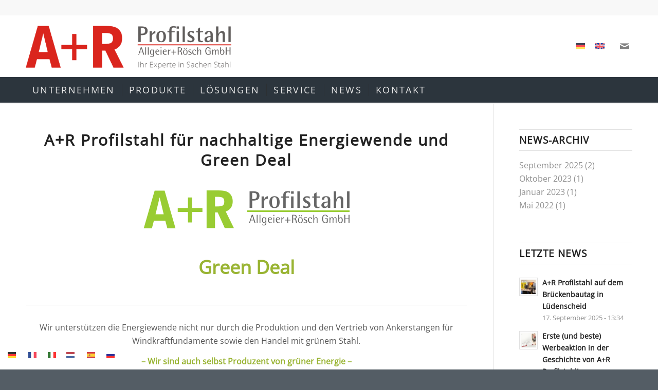

--- FILE ---
content_type: text/html; charset=UTF-8
request_url: https://www.ar-profilstahl.de/2023/01/
body_size: 38250
content:
<!DOCTYPE html>
<html lang="de-DE" class="html_stretched responsive av-preloader-disabled  html_header_top html_logo_left html_bottom_nav_header html_menu_left html_custom html_header_sticky html_header_shrinking_disabled html_header_topbar_active html_mobile_menu_tablet html_header_searchicon html_content_align_center html_header_unstick_top html_header_stretch_disabled html_minimal_header html_minimal_header_shadow html_elegant-blog html_av-submenu-hidden html_av-submenu-display-click html_av-overlay-side html_av-overlay-side-classic html_av-submenu-noclone html_entry_id_4337 av-cookies-no-cookie-consent av-no-preview av-default-lightbox html_text_menu_active av-mobile-menu-switch-default">
<head>
<meta charset="UTF-8" />

<!-- Diese Seite wurde optimiert mit wpSEO (https://www.wpseo.org). -->
<title>Januar  2023 › A+R Profilstahl Allgeier + Rösch GmbH</title>
<meta name="description" content="A+R Profilstahl für nachhaltige Energiewende und Green Deal." />
<meta name="robots" content="noindex, follow" />
<link rel="canonical" href="https://www.ar-profilstahl.de/2023/01/" />



<!-- mobile setting -->
<meta name="viewport" content="width=device-width, initial-scale=1">

<!-- Scripts/CSS and wp_head hook -->

<link rel="alternate" hreflang="de" href="https://www.ar-profilstahl.de/2023/01/" />
<link rel="alternate" hreflang="en" href="https://www.ar-profilstahl.de/en/2023/01/" />
<link rel="alternate" hreflang="x-default" href="https://www.ar-profilstahl.de/2023/01/" />
<link rel="alternate" type="application/rss+xml" title="A+R Profilstahl Allgeier + Rösch GmbH &raquo; Feed" href="https://www.ar-profilstahl.de/feed/" />
<link rel="alternate" type="application/rss+xml" title="A+R Profilstahl Allgeier + Rösch GmbH &raquo; Kommentar-Feed" href="https://www.ar-profilstahl.de/comments/feed/" />
<style>[consent-id]:not(.rcb-content-blocker):not([consent-transaction-complete]):not([consent-visual-use-parent^="children:"]):not([consent-confirm]){opacity:0!important;}
.rcb-content-blocker+.rcb-content-blocker-children-fallback~*{display:none!important;}</style><link rel="preload" href="https://www.ar-profilstahl.de/wp-content/c7e355434dd9e6a04003a8fa378f1d51/dist/1738305663.js?ver=d0a9e67d7481025d345fb9f698655441" as="script" />
<link rel="preload" href="https://www.ar-profilstahl.de/wp-content/c7e355434dd9e6a04003a8fa378f1d51/dist/652272916.js?ver=fb7388ba27c66f5019d251cfe1d48a46" as="script" />
<link rel="preload" href="https://www.ar-profilstahl.de/wp-content/plugins/real-cookie-banner-pro/public/lib/animate.css/animate.min.css?ver=4.1.1" as="style" />
<script data-cfasync="false" type="text/javascript" defer src="https://www.ar-profilstahl.de/wp-content/c7e355434dd9e6a04003a8fa378f1d51/dist/1738305663.js?ver=d0a9e67d7481025d345fb9f698655441" id="real-cookie-banner-pro-vendor-real-cookie-banner-pro-banner-js"></script>
<script type="application/json" data-skip-lazy-load="js-extra" data-skip-moving="true" data-no-defer nitro-exclude data-alt-type="application/ld+json" data-dont-merge data-wpmeteor-nooptimize="true" data-cfasync="false" id="a6fd279c9344373bfedf813172340a4931-js-extra">{"slug":"real-cookie-banner-pro","textDomain":"real-cookie-banner","version":"5.2.9","restUrl":"https:\/\/www.ar-profilstahl.de\/wp-json\/real-cookie-banner\/v1\/","restNamespace":"real-cookie-banner\/v1","restPathObfuscateOffset":"f0be5653c76bf4ac","restRoot":"https:\/\/www.ar-profilstahl.de\/wp-json\/","restQuery":{"_v":"5.2.9","_locale":"user","_dataLocale":"de"},"restNonce":"bcdf28d15d","restRecreateNonceEndpoint":"https:\/\/www.ar-profilstahl.de\/wp-admin\/admin-ajax.php?action=rest-nonce","publicUrl":"https:\/\/www.ar-profilstahl.de\/wp-content\/plugins\/real-cookie-banner-pro\/public\/","chunkFolder":"dist","chunksLanguageFolder":"https:\/\/www.ar-profilstahl.de\/wp-content\/languages\/mo-cache\/real-cookie-banner-pro\/","chunks":{"chunk-config-tab-blocker.lite.js":["de_DE-83d48f038e1cf6148175589160cda67e","de_DE-e5c2f3318cd06f18a058318f5795a54b","de_DE-76129424d1eb6744d17357561a128725","de_DE-d3d8ada331df664d13fa407b77bc690b"],"chunk-config-tab-blocker.pro.js":["de_DE-ddf5ae983675e7b6eec2afc2d53654a2","de_DE-487d95eea292aab22c80aa3ae9be41f0","de_DE-ab0e642081d4d0d660276c9cebfe9f5d","de_DE-0f5f6074a855fa677e6086b82145bd50"],"chunk-config-tab-consent.lite.js":["de_DE-3823d7521a3fc2857511061e0d660408"],"chunk-config-tab-consent.pro.js":["de_DE-9cb9ecf8c1e8ce14036b5f3a5e19f098"],"chunk-config-tab-cookies.lite.js":["de_DE-1a51b37d0ef409906245c7ed80d76040","de_DE-e5c2f3318cd06f18a058318f5795a54b","de_DE-76129424d1eb6744d17357561a128725"],"chunk-config-tab-cookies.pro.js":["de_DE-572ee75deed92e7a74abba4b86604687","de_DE-487d95eea292aab22c80aa3ae9be41f0","de_DE-ab0e642081d4d0d660276c9cebfe9f5d"],"chunk-config-tab-dashboard.lite.js":["de_DE-f843c51245ecd2b389746275b3da66b6"],"chunk-config-tab-dashboard.pro.js":["de_DE-ae5ae8f925f0409361cfe395645ac077"],"chunk-config-tab-import.lite.js":["de_DE-66df94240f04843e5a208823e466a850"],"chunk-config-tab-import.pro.js":["de_DE-e5fee6b51986d4ff7a051d6f6a7b076a"],"chunk-config-tab-licensing.lite.js":["de_DE-e01f803e4093b19d6787901b9591b5a6"],"chunk-config-tab-licensing.pro.js":["de_DE-4918ea9704f47c2055904e4104d4ffba"],"chunk-config-tab-scanner.lite.js":["de_DE-b10b39f1099ef599835c729334e38429"],"chunk-config-tab-scanner.pro.js":["de_DE-752a1502ab4f0bebfa2ad50c68ef571f"],"chunk-config-tab-settings.lite.js":["de_DE-37978e0b06b4eb18b16164a2d9c93a2c"],"chunk-config-tab-settings.pro.js":["de_DE-e59d3dcc762e276255c8989fbd1f80e3"],"chunk-config-tab-tcf.lite.js":["de_DE-4f658bdbf0aa370053460bc9e3cd1f69","de_DE-e5c2f3318cd06f18a058318f5795a54b","de_DE-d3d8ada331df664d13fa407b77bc690b"],"chunk-config-tab-tcf.pro.js":["de_DE-e1e83d5b8a28f1f91f63b9de2a8b181a","de_DE-487d95eea292aab22c80aa3ae9be41f0","de_DE-0f5f6074a855fa677e6086b82145bd50"]},"others":{"customizeValuesBanner":"{\"layout\":{\"type\":\"dialog\",\"maxHeightEnabled\":true,\"maxHeight\":1235,\"dialogMaxWidth\":777,\"dialogPosition\":\"middleCenter\",\"dialogMargin\":[0,0,0,0],\"bannerPosition\":\"bottom\",\"bannerMaxWidth\":1024,\"dialogBorderRadius\":14,\"borderRadius\":10,\"animationIn\":\"fadeInUp\",\"animationInDuration\":1000,\"animationInOnlyMobile\":true,\"animationOut\":\"bounceOut\",\"animationOutDuration\":500,\"animationOutOnlyMobile\":true,\"overlay\":true,\"overlayBg\":\"#ffffff\",\"overlayBgAlpha\":81,\"overlayBlur\":9},\"decision\":{\"acceptAll\":\"button\",\"acceptEssentials\":\"button\",\"showCloseIcon\":false,\"acceptIndividual\":\"link\",\"buttonOrder\":\"all,essential,save,individual\",\"showGroups\":true,\"groupsFirstView\":true,\"saveButton\":\"always\"},\"design\":{\"bg\":\"#ffffff\",\"textAlign\":\"center\",\"linkTextDecoration\":\"underline\",\"borderWidth\":23,\"borderColor\":\"#ffffff\",\"fontSize\":15,\"fontColor\":\"#2b2b2b\",\"fontInheritFamily\":true,\"fontFamily\":\"Arial, Helvetica, sans-serif\",\"fontWeight\":\"normal\",\"boxShadowEnabled\":true,\"boxShadowOffsetX\":0,\"boxShadowOffsetY\":0,\"boxShadowBlurRadius\":13,\"boxShadowSpreadRadius\":9,\"boxShadowColor\":\"#000000\",\"boxShadowColorAlpha\":2},\"headerDesign\":{\"inheritBg\":true,\"bg\":\"#f4f4f4\",\"inheritTextAlign\":true,\"textAlign\":\"center\",\"padding\":[26,64,37,0],\"logo\":\"https:\\\/\\\/www.ar-profilstahl.de\\\/wp-content\\\/uploads\\\/Logo-Tasse.png\",\"logoRetina\":\"\",\"logoMaxHeight\":56,\"logoPosition\":\"left\",\"logoMargin\":[5,15,5,15],\"fontSize\":20,\"fontColor\":\"#2b2b2b\",\"fontInheritFamily\":true,\"fontFamily\":\"Arial, Helvetica, sans-serif\",\"fontWeight\":\"normal\",\"borderWidth\":1,\"borderColor\":\"#efefef\",\"logoFitDim\":[300.8844884488449,56]},\"bodyDesign\":{\"padding\":[15,20,5,20],\"descriptionInheritFontSize\":true,\"descriptionFontSize\":13,\"dottedGroupsInheritFontSize\":true,\"dottedGroupsFontSize\":13,\"dottedGroupsBulletColor\":\"#15779b\",\"teachingsInheritTextAlign\":false,\"teachingsTextAlign\":\"center\",\"teachingsSeparatorActive\":true,\"teachingsSeparatorWidth\":356,\"teachingsSeparatorHeight\":2,\"teachingsSeparatorColor\":\"#da271d\",\"teachingsInheritFontSize\":false,\"teachingsFontSize\":15,\"teachingsInheritFontColor\":false,\"teachingsFontColor\":\"#757575\",\"accordionMargin\":[10,0,5,0],\"accordionPadding\":[5,10,5,10],\"accordionArrowType\":\"outlined\",\"accordionArrowColor\":\"#15779b\",\"accordionBg\":\"#ffffff\",\"accordionActiveBg\":\"#f9f9f9\",\"accordionHoverBg\":\"#efefef\",\"accordionBorderWidth\":1,\"accordionBorderColor\":\"#efefef\",\"accordionTitleFontSize\":12,\"accordionTitleFontColor\":\"#2b2b2b\",\"accordionTitleFontWeight\":\"normal\",\"accordionDescriptionMargin\":[5,0,0,0],\"accordionDescriptionFontSize\":12,\"accordionDescriptionFontColor\":\"#757575\",\"accordionDescriptionFontWeight\":\"normal\",\"acceptAllOneRowLayout\":true,\"acceptAllPadding\":[10,10,10,10],\"acceptAllBg\":\"#da271d\",\"acceptAllTextAlign\":\"center\",\"acceptAllFontSize\":18,\"acceptAllFontColor\":\"#ffffff\",\"acceptAllFontWeight\":\"normal\",\"acceptAllBorderWidth\":0,\"acceptAllBorderColor\":\"#000000\",\"acceptAllHoverBg\":\"#ee443b\",\"acceptAllHoverFontColor\":\"#ffffff\",\"acceptAllHoverBorderColor\":\"#000000\",\"acceptEssentialsUseAcceptAll\":true,\"acceptEssentialsButtonType\":\"\",\"acceptEssentialsPadding\":[10,10,10,10],\"acceptEssentialsBg\":\"#efefef\",\"acceptEssentialsTextAlign\":\"center\",\"acceptEssentialsFontSize\":18,\"acceptEssentialsFontColor\":\"#0a0a0a\",\"acceptEssentialsFontWeight\":\"normal\",\"acceptEssentialsBorderWidth\":0,\"acceptEssentialsBorderColor\":\"#000000\",\"acceptEssentialsHoverBg\":\"#e8e8e8\",\"acceptEssentialsHoverFontColor\":\"#000000\",\"acceptEssentialsHoverBorderColor\":\"#000000\",\"acceptIndividualPadding\":[5,5,5,5],\"acceptIndividualBg\":\"#ffffff\",\"acceptIndividualTextAlign\":\"center\",\"acceptIndividualFontSize\":16,\"acceptIndividualFontColor\":\"#6b6b6b\",\"acceptIndividualFontWeight\":\"normal\",\"acceptIndividualBorderWidth\":0,\"acceptIndividualBorderColor\":\"#000000\",\"acceptIndividualHoverBg\":\"#ffffff\",\"acceptIndividualHoverFontColor\":\"#ee443b\",\"acceptIndividualHoverBorderColor\":\"#000000\"},\"footerDesign\":{\"poweredByLink\":false,\"inheritBg\":false,\"bg\":\"#fcfcfc\",\"inheritTextAlign\":true,\"textAlign\":\"center\",\"padding\":[10,20,-3,20],\"fontSize\":14,\"fontColor\":\"#757474\",\"fontInheritFamily\":true,\"fontFamily\":\"Arial, Helvetica, sans-serif\",\"fontWeight\":\"normal\",\"hoverFontColor\":\"#2b2b2b\",\"borderWidth\":1,\"borderColor\":\"#efefef\",\"languageSwitcher\":\"flags\"},\"texts\":{\"headline\":\"Privatsph\\u00e4re-Einstellungen\",\"description\":\"Wir verwenden Cookies und \\u00e4hnliche Technologien auf unserer Website und verarbeiten personenbezogene Daten von dir (z.B. IP-Adresse), um z.B. Inhalte und Anzeigen zu personalisieren, Medien von Drittanbietern einzubinden oder Zugriffe auf unsere Website zu analysieren. Die Datenverarbeitung kann auch erst in Folge gesetzter Cookies stattfinden. Wir teilen diese Daten mit Dritten, die wir in den Privatsph\\u00e4re-Einstellungen benennen.<br \\\/><br \\\/>Die Datenverarbeitung kann mit deiner Einwilligung oder auf Basis eines berechtigten Interesses erfolgen, dem du in den Privatsph\\u00e4re-Einstellungen widersprechen kannst. Du hast das Recht, nicht einzuwilligen und deine Einwilligung zu einem sp\\u00e4teren Zeitpunkt zu \\u00e4ndern oder zu widerrufen. Weitere Informationen zur Verwendung deiner Daten findest du in unserer {{privacyPolicy}}Datenschutzerkl\\u00e4rung{{\\\/privacyPolicy}}.\",\"acceptAll\":\"Alle akzeptieren\",\"acceptEssentials\":\"Weiter ohne Einwilligung\",\"acceptIndividual\":\"Privatsph\\u00e4re-Einstellungen individuell festlegen\",\"poweredBy\":\"0\",\"dataProcessingInUnsafeCountries\":\"Einige Services verarbeiten personenbezogene Daten in unsicheren Drittl\\u00e4ndern. Mit deiner Einwilligung stimmst du auch der Datenverarbeitung gekennzeichneter Services gem\\u00e4\\u00df {{legalBasis}} zu, mit Risiken wie unzureichenden Rechtsmitteln, unbefugtem Zugriff durch Beh\\u00f6rden ohne Information oder Widerspruchsm\\u00f6glichkeit, unbefugter Weitergabe an Dritte und unzureichenden Datensicherheitsma\\u00dfnahmen.\",\"ageNoticeBanner\":\"Du bist unter {{minAge}} Jahre alt? Dann kannst du nicht in optionale Services einwilligen. Du kannst deine Eltern oder Erziehungsberechtigten bitten, mit dir in diese Services einzuwilligen.\",\"ageNoticeBlocker\":\"Du bist unter {{minAge}} Jahre alt? Leider darfst du in diesen Service nicht selbst einwilligen, um diese Inhalte zu sehen. Bitte deine Eltern oder Erziehungsberechtigten, in den Service mit dir einzuwilligen!\",\"listServicesNotice\":\"Wenn du alle Services akzeptierst, erlaubst du, dass {{services}} geladen werden. Diese sind nach ihrem Zweck in Gruppen {{serviceGroups}} unterteilt (Zugeh\\u00f6rigkeit durch hochgestellte Zahlen gekennzeichnet).\",\"listServicesLegitimateInterestNotice\":\"Au\\u00dferdem werden {{services}} auf der Grundlage eines berechtigten Interesses geladen.\",\"tcfStacksCustomName\":\"Services mit verschiedenen Zwecken au\\u00dferhalb des TCF-Standards\",\"tcfStacksCustomDescription\":\"Services, die Einwilligungen nicht \\u00fcber den TCF-Standard, sondern \\u00fcber andere Technologien teilen. Diese werden nach ihrem Zweck in mehrere Gruppen unterteilt. Einige davon werden aufgrund eines berechtigten Interesses genutzt (z.B. Gefahrenabwehr), andere werden nur mit deiner Einwilligung genutzt. Details zu den einzelnen Gruppen und Zwecken der Services findest du in den individuellen Privatsph\\u00e4re-Einstellungen.\",\"consentForwardingExternalHosts\":\"Deine Einwilligung gilt auch auf {{websites}}.\",\"blockerHeadline\":\"{{name}} aufgrund von Privatsph\\u00e4re-Einstellungen blockiert\",\"blockerLinkShowMissing\":\"Zeige alle Services, in die du noch einwilligen musst\",\"blockerLoadButton\":\"Services akzeptieren und Inhalte laden\",\"blockerAcceptInfo\":\"Wenn du die blockierten Inhalte l\\u00e4dst, werden deine Datenschutzeinstellungen angepasst. Inhalte aus diesem Service werden in Zukunft nicht mehr blockiert.\",\"stickyHistory\":\"Historie der Privatsph\\u00e4re-Einstellungen\",\"stickyRevoke\":\"Einwilligungen widerrufen\",\"stickyRevokeSuccessMessage\":\"Du hast die Einwilligung f\\u00fcr Services mit dessen Cookies und Verarbeitung personenbezogener Daten erfolgreich widerrufen. Die Seite wird jetzt neu geladen!\",\"stickyChange\":\"Privatsph\\u00e4re-Einstellungen \\u00e4ndern\"},\"individualLayout\":{\"inheritDialogMaxWidth\":true,\"dialogMaxWidth\":970,\"inheritBannerMaxWidth\":true,\"bannerMaxWidth\":1980,\"descriptionTextAlign\":\"justify\"},\"group\":{\"checkboxBg\":\"#f0f0f0\",\"checkboxBorderWidth\":1,\"checkboxBorderColor\":\"#d2d2d2\",\"checkboxActiveColor\":\"#ffffff\",\"checkboxActiveBg\":\"#15779b\",\"checkboxActiveBorderColor\":\"#11607d\",\"groupInheritBg\":true,\"groupBg\":\"#f4f4f4\",\"groupPadding\":[15,15,15,15],\"groupSpacing\":10,\"groupBorderRadius\":5,\"groupBorderWidth\":1,\"groupBorderColor\":\"#f4f4f4\",\"headlineFontSize\":16,\"headlineFontWeight\":\"normal\",\"headlineFontColor\":\"#2b2b2b\",\"descriptionFontSize\":14,\"descriptionFontColor\":\"#757575\",\"linkColor\":\"#757575\",\"linkHoverColor\":\"#2b2b2b\",\"detailsHideLessRelevant\":true},\"saveButton\":{\"useAcceptAll\":true,\"type\":\"button\",\"padding\":[10,10,10,10],\"bg\":\"#efefef\",\"textAlign\":\"center\",\"fontSize\":18,\"fontColor\":\"#0a0a0a\",\"fontWeight\":\"normal\",\"borderWidth\":0,\"borderColor\":\"#000000\",\"hoverBg\":\"#e8e8e8\",\"hoverFontColor\":\"#000000\",\"hoverBorderColor\":\"#000000\"},\"individualTexts\":{\"headline\":\"Individuelle Privatsph\\u00e4re-Einstellungen\",\"description\":\"Wir verwenden Cookies und \\u00e4hnliche Technologien auf unserer Website und verarbeiten personenbezogene Daten von dir (z.B. IP-Adresse), um z.B. Inhalte und Anzeigen zu personalisieren, Medien von Drittanbietern einzubinden oder Zugriffe auf unsere Website zu analysieren. Die Datenverarbeitung kann auch erst in Folge gesetzter Cookies stattfinden. Wir teilen diese Daten mit Dritten, die wir in den Privatsph\\u00e4re-Einstellungen benennen.<br \\\/><br \\\/>Die Datenverarbeitung kann mit deiner Einwilligung oder auf Basis eines berechtigten Interesses erfolgen, dem du in den Privatsph\\u00e4re-Einstellungen widersprechen kannst. Du hast das Recht, nicht einzuwilligen und deine Einwilligung zu einem sp\\u00e4teren Zeitpunkt zu \\u00e4ndern oder zu widerrufen. Weitere Informationen zur Verwendung deiner Daten findest du in unserer {{privacyPolicy}}Datenschutzerkl\\u00e4rung{{\\\/privacyPolicy}}.<br \\\/><br \\\/>Im Folgenden findest du eine \\u00dcbersicht \\u00fcber alle Services, die von dieser Website genutzt werden. Du kannst dir detaillierte Informationen zu jedem Service ansehen und ihm einzeln zustimmen oder von deinem Widerspruchsrecht Gebrauch machen.\",\"save\":\"Individuelle Auswahlen speichern\",\"showMore\":\"Service-Informationen anzeigen\",\"hideMore\":\"Service-Informationen ausblenden\",\"postamble\":\"\"},\"mobile\":{\"enabled\":true,\"maxHeight\":400,\"hideHeader\":false,\"alignment\":\"bottom\",\"scalePercent\":90,\"scalePercentVertical\":-50},\"sticky\":{\"enabled\":false,\"animationsEnabled\":true,\"alignment\":\"left\",\"bubbleBorderRadius\":50,\"icon\":\"fingerprint\",\"iconCustom\":\"\",\"iconCustomRetina\":\"\",\"iconSize\":30,\"iconColor\":\"#ffffff\",\"bubbleMargin\":[10,20,20,20],\"bubblePadding\":15,\"bubbleBg\":\"#15779b\",\"bubbleBorderWidth\":0,\"bubbleBorderColor\":\"#10556f\",\"boxShadowEnabled\":true,\"boxShadowOffsetX\":0,\"boxShadowOffsetY\":2,\"boxShadowBlurRadius\":5,\"boxShadowSpreadRadius\":1,\"boxShadowColor\":\"#105b77\",\"boxShadowColorAlpha\":40,\"bubbleHoverBg\":\"#ffffff\",\"bubbleHoverBorderColor\":\"#000000\",\"hoverIconColor\":\"#000000\",\"hoverIconCustom\":\"\",\"hoverIconCustomRetina\":\"\",\"menuFontSize\":16,\"menuBorderRadius\":5,\"menuItemSpacing\":10,\"menuItemPadding\":[5,10,5,10]},\"customCss\":{\"css\":\"\",\"antiAdBlocker\":\"y\"}}","isPro":true,"showProHints":false,"proUrl":"https:\/\/devowl.io\/de\/go\/real-cookie-banner?source=rcb-lite","showLiteNotice":false,"frontend":{"groups":"[{\"id\":43,\"name\":\"Essenziell\",\"slug\":\"essenziell\",\"description\":\"Essenzielle Services sind f\\u00fcr die grundlegende Funktionalit\\u00e4t der Website erforderlich. Sie enthalten nur technisch notwendige Services. Diesen Services kann nicht widersprochen werden.\",\"isEssential\":true,\"isDefault\":true,\"items\":[{\"id\":5938,\"name\":\"WPML\",\"purpose\":\"WPML ist ein Mehrsprachen-System f\\u00fcr WordPress Websites, um die Website in mehreren Sprachen auszugeben und sie damit einer gr\\u00f6\\u00dferen Menge an Nutzern erreichbar zu machen. Cookies oder Cookie-\\u00e4hnliche Technologien k\\u00f6nnen gespeichert und ausgelesen werden. Diese k\\u00f6nnen die Sprache des Nutzers speichern und k\\u00f6nnen den Nutzer auf die Version der Webseite umleiten, die der Sprache des Browsers des Nutzers entspricht. Das berechtigte Interesse an der Nutzung dieses Services ist die Speicherung der Sprache des Nutzers zu speichern, um den Inhalt in der richtigen Sprache zu \\u00fcbermitteln.\",\"providerContact\":{\"phone\":\"\",\"email\":\"\",\"link\":\"\"},\"isProviderCurrentWebsite\":true,\"provider\":\"\",\"uniqueName\":\"wpml\",\"isEmbeddingOnlyExternalResources\":false,\"legalBasis\":\"consent\",\"dataProcessingInCountries\":[],\"dataProcessingInCountriesSpecialTreatments\":[],\"technicalDefinitions\":[{\"type\":\"http\",\"name\":\"wp-wpml_current_language\",\"host\":\"www.ar-profilstahl.de\",\"duration\":1,\"durationUnit\":\"d\",\"isSessionDuration\":false,\"purpose\":\"Aktuelle Sprache\"},{\"type\":\"indexedDb\",\"name\":\"wp-wpml_current_admin_language_*\",\"host\":\"www.ar-profilstahl.de\",\"duration\":1,\"durationUnit\":\"d\",\"isSessionDuration\":false,\"purpose\":\"Sprache des WordPress-Administrationsbereichs\"},{\"type\":\"http\",\"name\":\"wpml_browser_redirect_test\",\"host\":\"www.ar-profilstahl.de\",\"duration\":0,\"durationUnit\":\"y\",\"isSessionDuration\":true,\"purpose\":\"Pr\\u00fcft, ob Cookies gesetzt werden k\\u00f6nnen oder nicht\"},{\"type\":\"http\",\"name\":\"_icl_visitor_lang_js\",\"host\":\"www.ar-profilstahl.de\",\"duration\":0,\"durationUnit\":\"y\",\"isSessionDuration\":true,\"purpose\":\"Sprache, von der aus eine Weiterleitung erfolgte\"}],\"codeDynamics\":[],\"providerPrivacyPolicyUrl\":\"\",\"providerLegalNoticeUrl\":\"\",\"tagManagerOptInEventName\":\"\",\"tagManagerOptOutEventName\":\"\",\"googleConsentModeConsentTypes\":[],\"executePriority\":10,\"codeOptIn\":\"\",\"executeCodeOptInWhenNoTagManagerConsentIsGiven\":false,\"codeOptOut\":\"\",\"executeCodeOptOutWhenNoTagManagerConsentIsGiven\":false,\"deleteTechnicalDefinitionsAfterOptOut\":false,\"codeOnPageLoad\":\"\",\"presetId\":\"wpml\"},{\"id\":5297,\"name\":\"Wordfence\",\"purpose\":\"Wordfence sichert diese Website vor Angriffen verschiedener Art. Dies erfordert die Verarbeitung der IP-Adresse und der Metadaten des Nutzers. Cookies oder Cookie-\\u00e4hnliche Technologien k\\u00f6nnen gespeichert und gelesen werden. Cookies werden verwendet, um die Berechtigungen des Benutzers vor dem Zugriff auf WordPress zu pr\\u00fcfen, um Administratoren zu benachrichtigen, wenn sich ein Benutzer mit einem neuen Ger\\u00e4t oder Standort anmeldet, und um definierte L\\u00e4nderbeschr\\u00e4nkungen durch speziell pr\\u00e4parierte Links zu umgehen. Diese Daten k\\u00f6nnen zum Schutz vor Brute-Force-Angriffen und zur Verbesserung der Services von Defiant, Inc. verwendet werden. Das berechtigte Interesse an der Nutzung dieses Dienstes besteht darin, die notwendige Sicherheit der Website zu gew\\u00e4hrleisten.\",\"providerContact\":{\"phone\":\"\",\"email\":\"privacy@defiant.com\",\"link\":\"\"},\"isProviderCurrentWebsite\":false,\"provider\":\"Defiant, Inc., 1700 Westlake Ave N Ste 200, Seattle, WA 98109, USA\",\"uniqueName\":\"wordfence\",\"isEmbeddingOnlyExternalResources\":false,\"legalBasis\":\"legitimate-interest\",\"dataProcessingInCountries\":[\"US\"],\"dataProcessingInCountriesSpecialTreatments\":[\"standard-contractual-clauses\"],\"technicalDefinitions\":[{\"type\":\"http\",\"name\":\"wfwaf-authcookie-*\",\"host\":\"www.ar-profilstahl.de\",\"duration\":12,\"durationUnit\":\"mo\",\"isSessionDuration\":false,\"purpose\":\"Authentifizierungs-Token, um eingeloggte Benutzer zu erkennen und damit die Firewall zu entlasten\"},{\"type\":\"http\",\"name\":\"wf_loginalerted_*\",\"host\":\"www.ar-profilstahl.de\",\"duration\":12,\"durationUnit\":\"mo\",\"isSessionDuration\":false,\"purpose\":\"Eindeutiger Wert, um Anmeldungen und verd\\u00e4chtige Anmeldeaktivit\\u00e4ten von neuen Ger\\u00e4ten oder unbekannten Standorten zu erkennen\"},{\"type\":\"http\",\"name\":\"wfCBLBypass\",\"host\":\"www.ar-profilstahl.de\",\"duration\":12,\"durationUnit\":\"mo\",\"isSessionDuration\":false,\"purpose\":\"Eindeutiger Wert, der es Nutzern erm\\u00f6glicht, die Website trotz einer regionalen Beschr\\u00e4nkung zu besuchen\"},{\"type\":\"http\",\"name\":\"wfls-remembered-*\",\"host\":\"www.ar-profilstahl.de\",\"duration\":30,\"durationUnit\":\"d\",\"isSessionDuration\":false,\"purpose\":\"Token, um Nutzer nach einer Zwei-Faktor-Authentifizierung (2FA) f\\u00fcr eine bestimmte Zeit zu erkennen\"}],\"codeDynamics\":[],\"providerPrivacyPolicyUrl\":\"https:\\\/\\\/www.wordfence.com\\\/privacy-policy\\\/\",\"providerLegalNoticeUrl\":\"\",\"tagManagerOptInEventName\":\"\",\"tagManagerOptOutEventName\":\"\",\"googleConsentModeConsentTypes\":[],\"executePriority\":10,\"codeOptIn\":\"\",\"executeCodeOptInWhenNoTagManagerConsentIsGiven\":false,\"codeOptOut\":\"\",\"executeCodeOptOutWhenNoTagManagerConsentIsGiven\":false,\"deleteTechnicalDefinitionsAfterOptOut\":false,\"codeOnPageLoad\":\"\",\"presetId\":\"wordfence\"},{\"id\":5276,\"name\":\"Real Cookie Banner\",\"purpose\":\"Real Cookie Banner bittet Website-Besucher um die Einwilligung zum Setzen von Cookies und zur Verarbeitung personenbezogener Daten. Dazu wird jedem Website-Besucher eine UUID (pseudonyme Identifikation des Nutzers) zugewiesen, die bis zum Ablauf des Cookies zur Speicherung der Einwilligung g\\u00fcltig ist. Cookies werden dazu verwendet, um zu testen, ob Cookies gesetzt werden k\\u00f6nnen, um Referenz auf die dokumentierte Einwilligung zu speichern, um zu speichern, in welche Services aus welchen Service-Gruppen der Besucher eingewilligt hat, und, falls Einwilligung nach dem Transparency & Consent Framework (TCF) eingeholt werden, um die Einwilligungen in TCF Partner, Zwecke, besondere Zwecke, Funktionen und besondere Funktionen zu speichern. Im Rahmen der Darlegungspflicht nach DSGVO wird die erhobene Einwilligung vollumf\\u00e4nglich dokumentiert. Dazu z\\u00e4hlt neben den Services und Service-Gruppen, in welche der Besucher eingewilligt hat, und falls Einwilligung nach dem TCF Standard eingeholt werden, in welche TCF Partner, Zwecke und Funktionen der Besucher eingewilligt hat, alle Einstellungen des Cookie Banners zum Zeitpunkt der Einwilligung als auch die technischen Umst\\u00e4nde (z.B. Gr\\u00f6\\u00dfe des Sichtbereichs bei der Einwilligung) und die Nutzerinteraktionen (z.B. Klick auf Buttons), die zur Einwilligung gef\\u00fchrt haben. Die Einwilligung wird pro Sprache einmal erhoben.\",\"providerContact\":{\"phone\":\"\",\"email\":\"\",\"link\":\"\"},\"isProviderCurrentWebsite\":true,\"provider\":\"\",\"uniqueName\":\"\",\"isEmbeddingOnlyExternalResources\":false,\"legalBasis\":\"legal-requirement\",\"dataProcessingInCountries\":[],\"dataProcessingInCountriesSpecialTreatments\":[],\"technicalDefinitions\":[{\"type\":\"http\",\"name\":\"real_cookie_banner*\",\"host\":\".ar-profilstahl.de\",\"duration\":365,\"durationUnit\":\"d\",\"isSessionDuration\":false,\"purpose\":\"Eindeutiger Identifikator f\\u00fcr die Einwilligung, aber nicht f\\u00fcr den Website-Besucher. Revisionshash f\\u00fcr die Einstellungen des Cookie-Banners (Texte, Farben, Funktionen, Servicegruppen, Dienste, Content Blocker usw.). IDs f\\u00fcr eingewilligte Services und Service-Gruppen.\"},{\"type\":\"http\",\"name\":\"real_cookie_banner*-tcf\",\"host\":\".ar-profilstahl.de\",\"duration\":365,\"durationUnit\":\"d\",\"isSessionDuration\":false,\"purpose\":\"Im Rahmen von TCF gesammelte Einwilligungen, die im TC-String-Format gespeichert werden, einschlie\\u00dflich TCF-Vendoren, -Zwecke, -Sonderzwecke, -Funktionen und -Sonderfunktionen.\"},{\"type\":\"http\",\"name\":\"real_cookie_banner*-gcm\",\"host\":\".ar-profilstahl.de\",\"duration\":365,\"durationUnit\":\"d\",\"isSessionDuration\":false,\"purpose\":\"Die im Google Consent Mode gesammelten Einwilligungen in die verschiedenen Einwilligungstypen (Zwecke) werden f\\u00fcr alle mit dem Google Consent Mode kompatiblen Services gespeichert.\"},{\"type\":\"http\",\"name\":\"real_cookie_banner-test\",\"host\":\".ar-profilstahl.de\",\"duration\":365,\"durationUnit\":\"d\",\"isSessionDuration\":false,\"purpose\":\"Cookie, der gesetzt wurde, um die Funktionalit\\u00e4t von HTTP-Cookies zu testen. Wird sofort nach dem Test gel\\u00f6scht.\"},{\"type\":\"local\",\"name\":\"real_cookie_banner*\",\"host\":\"https:\\\/\\\/www.ar-profilstahl.de\",\"duration\":1,\"durationUnit\":\"d\",\"isSessionDuration\":false,\"purpose\":\"Eindeutiger Identifikator f\\u00fcr die Einwilligung, aber nicht f\\u00fcr den Website-Besucher. Revisionshash f\\u00fcr die Einstellungen des Cookie-Banners (Texte, Farben, Funktionen, Service-Gruppen, Services, Content Blocker usw.). IDs f\\u00fcr eingewilligte Services und Service-Gruppen. Wird nur solange gespeichert, bis die Einwilligung auf dem Website-Server dokumentiert ist.\"},{\"type\":\"local\",\"name\":\"real_cookie_banner*-tcf\",\"host\":\"https:\\\/\\\/www.ar-profilstahl.de\",\"duration\":1,\"durationUnit\":\"d\",\"isSessionDuration\":false,\"purpose\":\"Im Rahmen von TCF gesammelte Einwilligungen werden im TC-String-Format gespeichert, einschlie\\u00dflich TCF Vendoren, Zwecke, besondere Zwecke, Funktionen und besondere Funktionen. Wird nur solange gespeichert, bis die Einwilligung auf dem Website-Server dokumentiert ist.\"},{\"type\":\"local\",\"name\":\"real_cookie_banner*-gcm\",\"host\":\"https:\\\/\\\/www.ar-profilstahl.de\",\"duration\":1,\"durationUnit\":\"d\",\"isSessionDuration\":false,\"purpose\":\"Im Rahmen des Google Consent Mode erfasste Einwilligungen werden f\\u00fcr alle mit dem Google Consent Mode kompatiblen Services in Einwilligungstypen (Zwecke) gespeichert. Wird nur solange gespeichert, bis die Einwilligung auf dem Website-Server dokumentiert ist.\"},{\"type\":\"local\",\"name\":\"real_cookie_banner-consent-queue*\",\"host\":\"https:\\\/\\\/www.ar-profilstahl.de\",\"duration\":1,\"durationUnit\":\"d\",\"isSessionDuration\":false,\"purpose\":\"Lokale Zwischenspeicherung (Caching) der Auswahl im Cookie-Banner, bis der Server die Einwilligung dokumentiert; Dokumentation periodisch oder bei Seitenwechseln versucht, wenn der Server nicht verf\\u00fcgbar oder \\u00fcberlastet ist.\"}],\"codeDynamics\":[],\"providerPrivacyPolicyUrl\":\"\",\"providerLegalNoticeUrl\":\"\",\"tagManagerOptInEventName\":\"\",\"tagManagerOptOutEventName\":\"\",\"googleConsentModeConsentTypes\":[],\"executePriority\":10,\"codeOptIn\":\"\",\"executeCodeOptInWhenNoTagManagerConsentIsGiven\":false,\"codeOptOut\":\"\",\"executeCodeOptOutWhenNoTagManagerConsentIsGiven\":false,\"deleteTechnicalDefinitionsAfterOptOut\":false,\"codeOnPageLoad\":\"\",\"presetId\":\"real-cookie-banner\"}]},{\"id\":44,\"name\":\"Funktional\",\"slug\":\"funktional\",\"description\":\"Funktionale Services sind notwendig, um \\u00fcber die wesentliche Funktionalit\\u00e4t der Website hinausgehende Features wie h\\u00fcbschere Schriftarten, Videowiedergabe oder interaktive Web 2.0-Features bereitzustellen. Inhalte von z.B. Video- und Social Media-Plattformen sind standardm\\u00e4\\u00dfig gesperrt und k\\u00f6nnen zugestimmt werden. Wenn dem Service zugestimmt wird, werden diese Inhalte automatisch ohne weitere manuelle Einwilligung geladen.\",\"isEssential\":false,\"isDefault\":true,\"items\":[{\"id\":7344,\"name\":\"FastBots-Chatbot\",\"purpose\":\"Automatisierte Chat-Interaktionen mit den Nutzern. um die Kommunikation zu verbessern und unseren Service zu optimieren.\\nfastbots.ai verarbeitet m\\u00f6glicherweise personenbezogene Daten, die im Rahmen von Interaktionen zwischen den Nutzern und dem Chatbot erfasst werden, um die Kommunikation zu verbessern und den Service zu optimieren. Weitere Informationen zur Datenverarbeitung durch fastbots.ai finden Sie in deren Datenschutzerkl\\u00e4rung unter https:\\\/\\\/www.fastbots.ai\\\/privacy\\nfastbots.ai \\u00fcbermittelt auch Daten an cloudfront.net, cloudflareinsights.com, wdfl.co und google.\\n\\nBereitstellung eines Chatbot-Widgets zur Interaktion mit Website-Besucher:innen (Support\\\/Site-Navigation). Der Chatbot verarbeitet Nutzereingaben (z. B. Chatnachrichten) sowie technische Meta-Informationen (z. B. Zeitstempel, Browserger\\u00e4te-Infos) zur Bereitstellung der Funktion. Die Verarbeitung erfolgt ausschlie\\u00dflich nach Einwilligung (Art. 6 Abs. 1 lit. a DSGVO).\",\"providerContact\":{\"phone\":\"+44 20 3617 1501\",\"email\":\"support@fastbots.ai\",\"link\":\"www.fastbots.ai\\\/contact-us\"},\"isProviderCurrentWebsite\":false,\"provider\":\"FastBots.ai\",\"uniqueName\":\"FastBots.ai Chatbot (Widget)\",\"isEmbeddingOnlyExternalResources\":false,\"legalBasis\":\"consent\",\"dataProcessingInCountries\":[\"BG\",\"BE\",\"DK\",\"DE\",\"EE\",\"FI\",\"FR\",\"GR\",\"IT\",\"HR\",\"LV\",\"LT\",\"LU\",\"MT\",\"NL\",\"PL\",\"PT\",\"RO\",\"SE\",\"SK\",\"SI\",\"ES\",\"CZ\",\"HU\",\"CY\",\"AT\"],\"dataProcessingInCountriesSpecialTreatments\":[],\"technicalDefinitions\":[{\"type\":\"session\",\"name\":\"fastbots_session\",\"host\":\"app.fastbots.ai\",\"duration\":0,\"durationUnit\":\"y\",\"isSessionDuration\":false,\"purpose\":\"\"}],\"codeDynamics\":[],\"providerPrivacyPolicyUrl\":\"www.fastbots.ai\\\/privacy\",\"providerLegalNoticeUrl\":\"www.fastbots.ai\\\/terms\",\"tagManagerOptInEventName\":\"\",\"tagManagerOptOutEventName\":\"\",\"googleConsentModeConsentTypes\":[],\"executePriority\":10,\"codeOptIn\":\"\",\"executeCodeOptInWhenNoTagManagerConsentIsGiven\":false,\"codeOptOut\":\"\",\"executeCodeOptOutWhenNoTagManagerConsentIsGiven\":false,\"deleteTechnicalDefinitionsAfterOptOut\":false,\"codeOnPageLoad\":\"\",\"presetId\":\"\"},{\"id\":5306,\"name\":\"Visualizer\",\"purpose\":\"Das Visualizer-Plugin von Google Analytics (Google gStatic) nutzt Cookies, um Website-Daten zu sammeln und visuell darzustellen. Diese Cookies speichern Informationen wie die Seitenaufrufe, die Interaktionen der Nutzer und andere wichtige Metriken, um eine bessere Analyse der Website-Leistung zu erm\\u00f6glichen.\",\"providerContact\":{\"phone\":\"\",\"email\":\"\",\"link\":\"https:\\\/\\\/support.google.com\\\/\"},\"isProviderCurrentWebsite\":false,\"provider\":\"Google LLC, 1600 Amphitheatre Parkway, Mountain View, CA 94043, USA\",\"uniqueName\":\"Google Charts\",\"isEmbeddingOnlyExternalResources\":false,\"legalBasis\":\"consent\",\"dataProcessingInCountries\":[\"US\",\"GB\",\"IE\"],\"dataProcessingInCountriesSpecialTreatments\":[\"provider-is-self-certified-trans-atlantic-data-privacy-framework\"],\"technicalDefinitions\":[{\"type\":\"http\",\"name\":\"visualize.me\",\"host\":\".ar-profilstahl.de\",\"duration\":0,\"durationUnit\":\"y\",\"isSessionDuration\":true,\"purpose\":\"\"},{\"type\":\"http\",\"name\":\"NID\",\"host\":\".ar-profilstahl.de\",\"duration\":6,\"durationUnit\":\"mo\",\"isSessionDuration\":false,\"purpose\":\"\"},{\"type\":\"http\",\"name\":\"SOCS\",\"host\":\".ar-profilstahl.de\",\"duration\":7,\"durationUnit\":\"d\",\"isSessionDuration\":false,\"purpose\":\"\"},{\"type\":\"http\",\"name\":\"__Secure-ENID\",\"host\":\".ar-profilstahl.de\",\"duration\":6,\"durationUnit\":\"mo\",\"isSessionDuration\":false,\"purpose\":\"\"}],\"codeDynamics\":[],\"providerPrivacyPolicyUrl\":\"https:\\\/\\\/policies.google.com\\\/privacy\",\"providerLegalNoticeUrl\":\"https:\\\/\\\/policies.google.com\\\/privacy\",\"tagManagerOptInEventName\":\"\",\"tagManagerOptOutEventName\":\"\",\"googleConsentModeConsentTypes\":[],\"executePriority\":10,\"codeOptIn\":\"\",\"executeCodeOptInWhenNoTagManagerConsentIsGiven\":false,\"codeOptOut\":\"\",\"executeCodeOptOutWhenNoTagManagerConsentIsGiven\":false,\"deleteTechnicalDefinitionsAfterOptOut\":false,\"codeOnPageLoad\":\"\",\"presetId\":\"\"},{\"id\":5295,\"name\":\"OpenStreetMap\",\"purpose\":\"OpenStreetMap erm\\u00f6glicht das Einbetten von Karten direkt in Websites, um die Website zu verbessern. Dies erfordert die Verarbeitung der IP-Adresse und der Metadaten des Nutzers. Cookies oder Cookie-\\u00e4hnliche Technologien k\\u00f6nnen gespeichert und ausgelesen werden, wenn die Website von OpenStreetMap aufgerufen wird. Diese k\\u00f6nnen personenbezogene Daten und technische Daten wie Standorte, Benutzer-IDs, die besuchten URLs und wie oft die URLs besucht wurden, enthalten. Diese Daten k\\u00f6nnen verwendet werden, um besuchte Websites und detaillierte Statistiken \\u00fcber das Nutzerverhalten zu sammeln und die Dienste von OpenStreetMap zu verbessern.\",\"providerContact\":{\"phone\":\"\",\"email\":\"privacy@osmfoundation.org\",\"link\":\"\"},\"isProviderCurrentWebsite\":false,\"provider\":\"OpenStreetMap Foundation (OSMF), St John\\u2019s Innovation Centre, Cowley Road, Cambridge CB4 0WS, Gro\\u00dfbritannien\",\"uniqueName\":\"open-street-map\",\"isEmbeddingOnlyExternalResources\":false,\"legalBasis\":\"consent\",\"dataProcessingInCountries\":[\"GB\",\"NL\",\"AT\",\"BE\",\"BG\",\"HR\",\"CY\",\"CZ\",\"DK\",\"EE\",\"FI\",\"FR\",\"DE\",\"GR\",\"HU\",\"IE\",\"IT\",\"LV\",\"LT\",\"LU\",\"MT\",\"PL\",\"PT\",\"RO\",\"SK\",\"SI\",\"ES\",\"SE\"],\"dataProcessingInCountriesSpecialTreatments\":[],\"technicalDefinitions\":[{\"type\":\"http\",\"name\":\"_osm_location\",\"host\":\"www.openstreetmap.org\",\"duration\":14,\"durationUnit\":\"mo\",\"isSessionDuration\":false,\"purpose\":\"L\\u00e4ngen- und Breitengrad sowie Zoomstufe des auf der Karte ausgew\\u00e4hlten Standorts\"},{\"type\":\"http\",\"name\":\"_osm_session\",\"host\":\"www.openstreetmap.org\",\"duration\":1,\"durationUnit\":\"y\",\"isSessionDuration\":true,\"purpose\":\"Eindeutige ID f\\u00fcr die Sitzung\"},{\"type\":\"http\",\"name\":\"_osm_totp_token\",\"host\":\".openstreetmap.org\",\"duration\":2,\"durationUnit\":\"h\",\"isSessionDuration\":false,\"purpose\":\"\"},{\"type\":\"http\",\"name\":\"_pk_id.*\",\"host\":\"www.openstreetmap.org\",\"duration\":1,\"durationUnit\":\"mo\",\"isSessionDuration\":false,\"purpose\":\"Eindeutige ID zur Erkennung des Benutzers f\\u00fcr die Tracking-Funktion\"},{\"type\":\"http\",\"name\":\"_pk_ref.*\",\"host\":\"www.openstreetmap.org\",\"duration\":8,\"durationUnit\":\"d\",\"isSessionDuration\":false,\"purpose\":\"Verweisende URL\"},{\"type\":\"http\",\"name\":\"_pk_ses.*\",\"host\":\"www.openstreetmap.org\",\"duration\":32,\"durationUnit\":\"m\",\"isSessionDuration\":false,\"purpose\":\"\"}],\"codeDynamics\":[],\"providerPrivacyPolicyUrl\":\"https:\\\/\\\/wiki.osmfoundation.org\\\/wiki\\\/Privacy_Policy\",\"providerLegalNoticeUrl\":\"\",\"tagManagerOptInEventName\":\"\",\"tagManagerOptOutEventName\":\"\",\"googleConsentModeConsentTypes\":[],\"executePriority\":10,\"codeOptIn\":\"\",\"executeCodeOptInWhenNoTagManagerConsentIsGiven\":false,\"codeOptOut\":\"\",\"executeCodeOptOutWhenNoTagManagerConsentIsGiven\":false,\"deleteTechnicalDefinitionsAfterOptOut\":false,\"codeOnPageLoad\":\"\",\"presetId\":\"open-street-map\"}]}]","links":[{"id":5275,"label":"Impressum","pageType":"legalNotice","isExternalUrl":false,"pageId":17,"url":"https:\/\/www.ar-profilstahl.de\/allgemeine-seiten\/impressum\/","hideCookieBanner":true,"isTargetBlank":true},{"id":5274,"label":"Datenschutzerkl\u00e4rung","pageType":"privacyPolicy","isExternalUrl":false,"pageId":19,"url":"https:\/\/www.ar-profilstahl.de\/allgemeine-seiten\/datenschutz\/","hideCookieBanner":true,"isTargetBlank":true}],"websiteOperator":{"address":"A+R Profilstahl Allgeier + R\u00f6sch GmbH","country":"DE","contactEmail":"base64-encoded:aW5mb0Bhci1wcm9maWxzdGFobC5kZQ==","contactPhone":"+49 7841 67337-0","contactFormUrl":"https:\/\/www.ar-profilstahl.de\/kontakt\/"},"blocker":[{"id":7411,"name":"AI Chatbot","description":"Auf unserer Website setzen wir den Service von fastbots.ai ein, um automatisierte Chat-Interaktionen mit den Nutzern zu erm\u00f6glichen. fastbots.ai verarbeitet m\u00f6glicherweise personenbezogene Daten, die im Rahmen von Interaktionen zwischen den Nutzern und dem Chatbot erfasst werden, um die Kommunikation zu verbessern und den Service zu optimieren. Weitere Informationen zur Datenverarbeitung durch fastbots.ai finden Sie in deren Datenschutzerkl\u00e4rung unter https:\/\/www.fastbots.ai\/privacy","rules":["app.fastbots.ai\/embed.js"],"criteria":"services","tcfVendors":[],"tcfPurposes":[],"services":[7344],"isVisual":true,"visualType":"default","visualMediaThumbnail":"0","visualContentType":"","isVisualDarkMode":false,"visualBlur":0,"visualDownloadThumbnail":false,"visualHeroButtonText":"","shouldForceToShowVisual":false,"presetId":"","visualThumbnail":null},{"id":5307,"name":"Visualizer","description":"Das Visualizer-Plugin von Google Charts (Google gStatic) nutzt Cookies, um Website-Daten zu sammeln und visuell darzustellen. Diese Cookies speichern Informationen wie die Seitenaufrufe, die Interaktionen der Nutzer und andere wichtige Metriken, um eine bessere Analyse der Website-Leistung zu erm\u00f6glichen.","rules":["*gstatic.com*","*google.com*","*maps.google.com*","*google.*\/maps*","*maps.googleapis.com*","*maps.gstatic.com*","*google.maps.Map(*","google.maps.Marker(","div[data-settings*=\"wpgmza_\"]","*\/wp-content\/plugins\/wp-google-maps\/js\/*","*\/wp-content\/plugins\/wp-google-maps-pro\/js\/*","div[class=\"gmp_map_opts\"]","*\/wp-content\/plugins\/google-maps-easy\/modules\/gmap\/js\/frontend.gmap*","div[class=\"et_pb_map\"]","div[class*=\"uncode-gmaps-widget\"]","*uncode.gmaps*.js*","*dynamic-google-maps.js*","*@googlemaps\/markerclustererplus\/*","div[data-widget_type*=\"dyncontel-acf-google-maps\"]","*\/wp-content\/plugins\/wp-google-map-gold\/assets\/js\/*","*\/wp-content\/plugins\/wp-google-map-plugin\/assets\/js\/*","*\/wp-content\/plugins\/wp-google-maps-gold\/js\/*",".data(\"wpgmp_maps\")","div[class*=\"wpgmp_map_container\"]","div[data-map-provider=\"google\"]","div[class*=\"module-maps-pro\"]","div[id=\"wpsl-wrap\"]","*\/wp-content\/plugins\/wp-store-locator\/js\/*","script[id=\"google-maps-infobox-js\"]","*google.maps.event*","div[class*=\"fusion-google-map\"]","*\/wp-content\/plugins\/extensions-for-elementor\/assets\/lib\/gmap3\/gmap3*","div[class*=\"elementor-widget-ee-mb-google-map\"]","div[class*=\"mec-events-meta-group-gmap\"]","*\/wp-content\/plugins\/modern-events-calendar\/assets\/packages\/richmarker\/richmarker*","*\/wp-content\/plugins\/modern-events-calendar\/assets\/js\/googlemap*",".mecGoogleMaps(","div[class*=\"google_map_shortcode_wrapper\"]","*\/wp-content\/themes\/wpresidence\/js\/google_js\/google_map_code_listing*","*\/wp-content\/themes\/wpresidence\/js\/google_js\/google_map_code.js*","*\/wp-content\/themes\/wpresidence\/js\/infobox*","div[class*=\"elementor-widget-premium-addon-maps\"]","div[class*=\"premium-maps-container\"]","*\/wp-content\/plugins\/premium-addons-for-elementor\/assets\/frontend\/min-js\/premium-maps.min.js*","section[class*=\"ff-map\"]","*\/wp-content\/themes\/ark\/assets\/plugins\/google-map*","*\/wp-content\/themes\/ark\/assets\/scripts\/components\/google-map*","*\/wp-content\/plugins\/ultimate-elementor\/assets\/min-js\/uael-google-map*","div[class*=\"elementor-widget-uael-google-map\"]","div[class*=\"wpforms-geolocation-map\"]","*\/wp-content\/plugins\/wpforms-geolocation\/assets\/js\/wpforms-geolocation-google-api*","iframe[src*=\"callback=map-iframe\"]","*\/wp-content\/plugins\/immomakler\/vendors\/gmaps\/*","*\/wp-content\/plugins\/codespacing-progress-map\/assets\/js\/*","*\/wp-content\/plugins\/progress-map-list-and-filter\/assets\/js\/*","*\/wp-content\/plugins\/codespacing-progress-map\/admin\/libs\/metabox-cs-gmaps\/js\/*","div[class*=\"cs_gmaps_container\"]","div[class*=\"codespacing_progress_map_area\"]","div[class*=\"qode_google_map\"]","*wp-content\/plugins\/wp-grid-builder-map-facet\/assets\/js*","div[class*=\"wpgb-map-facet\"]","*wp-content\/themes\/my-listing\/assets\/dist\/maps\/google-maps\/*","*wp-content\/themes\/my-listing\/assets\/dist\/explore*","div[class*=\"c27-map\"]","div[class*=\"elementor-widget-case27-explore-widget\"]","*wp-content\/themes\/salient\/js\/build\/map*","div[class*=\"nectar-google-map\"]","div[class=\"hmapsprem_map_container\"]","*\/wp-content\/plugins\/hmapsprem\/assets\/js\/frontend_script.js*","div[class*=\"jet-map\"]","div[class*=\"ginput_container_gfgeo_google_map\"]","div[class*=\"rodich-google-map\"]",".googleMap({","div[class*=\"elementor-widget-jet-engine-maps-listing\"]","*\/wp-content\/plugins\/jet-engine\/assets\/js\/frontend-maps*","*wp-content\/plugins\/jet-engine\/includes\/modules\/maps-listings\/*","*\/wp-content\/plugins\/facetwp-map-facet\/assets\/js\/*","div[class*=\"facetwp-type-map\"]","div[class*=\"eltd_google_map\"]","div[class*=\"cmsmasters_google_map\"]","*wp-content\/plugins\/th-widget-pack\/js\/themo-google-maps.js*","div[class*=\"th-gmap-wrap\"]","div[class*=\"th-map\"]","div[class*=\"ultimate_google_map\"]","div[id=\"asl-storelocator\"]","*wp-content\/plugins\/agile-store-locator*","*wp-content\/plugins\/wp-map-block*","div[class*=\"wpmapblockrender\"]","*wp-content\/themes\/creativo\/assets\/js\/min\/general\/google-maps.min.js*","div[data-id^=\"google_map_element_\"]","div[class*=\"onepress-map\"]","div[class*=\"av_gmaps\"]","*\/wp-content\/themes\/enfold\/framework\/js\/conditional_load\/avia_google_maps*","avf_exclude_assets:avia-google-maps-api","avf_exclude_assets:avia_google_maps_front_script","avf_exclude_assets:avia_google_maps_api_script","div[class*=\"avia-google-maps\"]","div[class*=\"avia-google-map-container\"]","*wp-content\/themes\/woodmart\/js\/scripts\/elements\/googleMap*","*wp-content\/themes\/woodmart\/js\/libs\/maplace*","div[class*=\"elementor-widget-wd_google_map\"]","div[class*=\"elementor-widget-neuron-advanced-google-maps\"]","*wp-content\/plugins\/directories\/assets\/js\/map-googlemaps.min.js*","*wp-content\/plugins\/directories\/assets\/js\/map-googlemaps-*.min.js*","*DRTS.Map.api.getMap(*","div[class*=\"drts-map-container\"]","*\/wp-content\/plugins\/so-widgets-bundle\/js\/sow.google-map*","div[class*=\"so-widget-sow-google-map\"]","div[id^=\"tribe-events-gmap\"]","*\/wp-content\/plugins\/the-events-calendar\/src\/resources\/js\/embedded-map*","div[id^=\"mapp\"][class*=\"mapp-layout\"]","*\/wp-content\/plugins\/mappress-google-maps-for-wordpress\/build\/index_mappress*","div[class*=\"sober-map\"]","div[class*=\"elementor-widget-vehica_location_single_car_widget\"]","div[class*=\"elementor-widget-vehica_map_general_widget\"]","div[class*=\"elementor-widget-eael-google-map\"]","div[class*=\"em-location-map\"]","div[class*=\"em-locations-map\"]","div[class*=\"em-search-geo\":confirm(),keepAttributes(value=class)]","div[id=\"em-map\"]","*wp_widget_gd_map*","*wp-content\/plugins\/geodirectory\/assets\/aui\/js\/map.min.js*","*wp-content\/plugins\/geodirectory\/assets\/js\/goMap.min.js*","div[class*=\"geodir_map_container\"]","build_map_ajax_search_param","geodir_show_sub_cat_collapse_button","div[class*=\"mkdf-mwl-map\"]","div[class*=\"w-map provider_google\"]","div[class*=\"bt_bb_google_maps_map\"]","div[class*=\"wpgmza_map\"]","div[class*=\"brxe-map\"]","*\/wp-content\/themes\/bricks\/assets\/js\/libs\/infobox*","div[class*=\"btGoogleMapsWrapper\"]","*\/wp-content\/plugins\/industrial\/bt_gmap*","bt_gmap_init","div[class*=\"bde-google-map\":visualParent(value=children:iframe),keepAttributes(value=class),style(this=height:auto!important;)]","*\/wp-content\/plugins\/estatik*\/assets\/js\/custom\/map*","*\/wp-content\/plugins\/estatik*\/assets\/js\/custom\/shortcode-property-map*","div[class*=\"es-widget-map-wrap\"]","*\/wp-content\/plugins\/supreme-maps-pro\/assets\/google\/*","div[class*=\"supreme_google_map_container\"]","*wp-content\/plugins\/themedraft-core\/elementor-widgets\/assets\/js\/gmap.js*","div[class*=\"elementor-widget-themedraft-map\"]","div[class*=\"td-map-wrapper\"]","*\/wp-content\/plugins\/wd-google-maps\/js\/*","gmwdInitMainMap","div[class*=\"gmwd_container_wrapper\"]","div[class*=\"advanced-gmaps\":keepAttributes(value=class),jQueryHijackEach()]","div[class*=\"wpgmza_map\":keepAttributes(value=class),jQueryHijackEach()][data-maps-engine=\"google-maps\"]","*wp-content\/plugins\/geodirectory\/assets\/js\/geodir-map*","div[class*=\"novo-map-container\"]","*wp-content\/plugins\/novo-map\/*.js*","*jquery.gmap*","div[id^=\"responsive_map-\"]",".gMap({","div[class*=\"elementor-widget-elementskit-google-map\"]","div[class*=\"eut-map-wrapper\"]","*wp-content\/themes\/corpus\/js\/maps*","div[class*=\"etn-front-map\"]","*wp-content\/plugins\/eventin-pro\/assets\/js\/etn-location*","*wp-content\/plugins\/profile-builder-pro\/front-end\/extra-fields\/map\/one-map-listing.js*","div[class=\"wppb-acf-map-all\"]","div[data-gmap-key][class*=\"fw-map\":keepAttributes(value=class),jQueryHijackEach()]","div[class*=\"google-map-wrapper\"]","mfn_google_maps_","div[class*=\"jet-smart-filters-location-distance\":keepAttributes(value=class),confirm()][class*=\"jet-filter\"]","!*\/wp-content\/plugins\/jet-engine\/includes\/modules\/maps-listings\/assets\/js\/public\/location-distance.js*","input[data-autocomplete=\"1\"][data-fieldtype\/\/=\"^(zip|country|address|city)$\":confirm(),keepAttributes(value=data-autocomplete),jQueryHijackEach()]","div[class*=\"elementor-widget-wts-gmap\"]","*wp-content\/themes\/appthemes-vantage\/includes\/geo\/map-providers\/google-maps*","*wp-content\/themes\/appthemes-vantage\/assets\/js\/lib\/infobubble\/infobubble*","*wp-content\/themes\/appthemes-vantage\/assets\/js\/lib\/markerclustererplus\/markerclusterer*","div[id^=\"va_widget_listing_map-\"]","mapsupreme_initialize","*\/wp-content\/plugins\/qt-places\/inc\/frontend\/assets\/*.js*","div[class*=\"qt_dynamicmaps\"]","div[class*=\"qtPlaces-container\"]","*wp-content\/plugins\/theplus_elementor_addon\/assets\/js\/main\/google-map\/*","div[class*=\"elementor-widget-tp-google-map\"]","*wp-content\/plugins\/wp-event-manager-google-maps\/assets\/js\/*","*wp-content\/plugins\/um-user-locations\/assets\/js\/map*","div[class*=\"um-member-directory-map\"]","div[class=\"mapsvg\":keepAttributes(value=class):visualParent(value=.mapsvg-wrap-all)]","*wp-content\/plugins\/mapsvg\/*","div[class*=\"elementor-lakit-google-maps\"]","div[id^=\"cp_widget_listing_map\"]","*\/wp-content\/themes\/classipress\/includes\/geo\/map-providers\/google-maps*","*wp-content\/plugins\/widgetkit\/assets\/js\/maps*","script[data-id^=\"wk-map\":forceVisual()]","div[class*=\"brz-map\"]","div[class*=\"acf-field acf-field-google-map\":confirm()]","div[class*=\"rz-dynamic-map\"]","div[class*=\"rz-mod-listing-location\":keepAttributes(value=class),jQueryHijackEach(),visualParent(value=children:.rz-map)]","div[class*=\"rz-field\"][data-type=\"map\":keepAttributes(value=class),jQueryHijackEach(),visualParent(value=children:.rz-map)]","div[class*=\"ue-google-map\"]","function uc_ue_google_maps_elementor_","div[class*=\"evo_metarow_gmap\":keepAttributes(value=class),jQueryHijackFn(function=evo_load_gmap)]","*wp-content\/plugins\/aloha-powerpack\/js\/themo-google-maps.js*"],"criteria":"services","tcfVendors":[],"tcfPurposes":[],"services":[5306],"isVisual":true,"visualType":"default","visualMediaThumbnail":"0","visualContentType":"","isVisualDarkMode":false,"visualBlur":0,"visualDownloadThumbnail":false,"visualHeroButtonText":"","shouldForceToShowVisual":true,"presetId":"","visualThumbnail":null},{"id":5296,"name":"OpenStreetMap","description":"","rules":["*openstreetmap.org\/export\/embed*","*tile.openstreetmap.org*","div[class*=\"leaflet-map\"]","*leaflet.js*","*leaflet.min*","*leaflet.css*","*wp-content\/plugins\/leaflet-map*","window.WPLeafletMapPlugin.push","window.WPLeafletMapPlugin.maps","*\/wp-content\/plugins\/extensions-leaflet-map\/*","div[class*=\"ums_map_opts\"]","*\/wp-content\/plugins\/ultimate-maps-by-supsystic\/modules\/maps\/js\/frontend*","*\/wp-content\/plugins\/osm\/js\/*","div[id^=\"map_ol3js_\"]","target: \"map_ol3js_","*wp-content\/plugins\/wp-map-block*","div[class*=\"wpmapblockrender\"]","*nectar-leaflet-map*.js*","div[class*=\"w-map provider_osm\"]","div[class*=\"ba_map_holder\"]","*\/wp-content\/plugins\/osmapper\/assets\/js\/*","div[class*=\"elementor-widget-osm-map-elementor\"]","*\/wp-content\/plugins\/osm-map-elementor\/assets\/*","*\/wp-content\/plugins\/directorist\/assets\/js\/openstreet-map*","div[class*=\"directorist-single-map\"][data-map*=\"openstreet\"]","div[class*=\"wpgmza_map\":keepAttributes(value=class),jQueryHijackEach()][data-maps-engine=\"open-layers\"]","div[class*=\"sbs_openstreetmap_module\"]","*\/wp-content\/plugins\/stepbyteservice-openstreetmap\/*.js*","*wp-content\/plugins\/bdthemes-element-pack-lite\/assets\/js\/modules\/ep-open-street-map.min.js*","div[class*=\"bdt-open-street-map\"]","!*wp-content\/plugins\/draw-attention\/public\/assets\/js\/leaflet*","div[class*=\"awb-openstreet-map\":keepAttributes(value=class),jQueryHijackEach()]","div[uk-map]","*\/wp-content\/themes\/yootheme\/vendor\/assets\/leaflet\/*.js*","*\/wp-content\/themes\/yootheme\/packages\/builder\/elements\/map\/*.js*","*wp-content\/plugins\/open-user-map-pro\/*.js*","!*wp-content\/plugins\/open-user-map-pro\/src\/leaflet\/leaflet*","wp-content\/plugins\/open-user-map-pro\/src\/leaflet\/images\/marker-shadow.png","*wp-content\/plugins\/open-user-map\/*.js*","!*wp-content\/plugins\/open-user-map\/src\/leaflet\/leaflet*","wp-content\/plugins\/open-user-map\/src\/leaflet\/images\/marker-shadow.png"],"criteria":"services","tcfVendors":[],"tcfPurposes":[],"services":[5295],"isVisual":true,"visualType":"hero","visualMediaThumbnail":"0","visualContentType":"map","isVisualDarkMode":false,"visualBlur":0,"visualDownloadThumbnail":true,"visualHeroButtonText":"Karte laden","shouldForceToShowVisual":false,"presetId":"open-street-map","visualThumbnail":{"url":"https:\/\/www.ar-profilstahl.de\/wp-content\/plugins\/real-cookie-banner-pro\/public\/images\/visual-content-blocker\/map-light.svg","width":500,"height":310,"hide":["overlay"],"titleType":"center"}}],"languageSwitcher":[{"name":"Deutsch","current":true,"flag":"https:\/\/www.ar-profilstahl.de\/wp-content\/plugins\/sitepress-multilingual-cms\/res\/flags\/de.svg","url":"https:\/\/www.ar-profilstahl.de\/2023\/01\/","locale":"de"},{"name":"English","current":false,"flag":"https:\/\/www.ar-profilstahl.de\/wp-content\/plugins\/sitepress-multilingual-cms\/res\/flags\/en.svg","url":"https:\/\/www.ar-profilstahl.de\/en\/2023\/01\/","locale":"en"}],"predefinedDataProcessingInSafeCountriesLists":{"GDPR":["AT","BE","BG","HR","CY","CZ","DK","EE","FI","FR","DE","GR","HU","IE","IS","IT","LI","LV","LT","LU","MT","NL","NO","PL","PT","RO","SK","SI","ES","SE"],"DSG":["CH"],"GDPR+DSG":[],"ADEQUACY_EU":["AD","AR","CA","FO","GG","IL","IM","JP","JE","NZ","KR","CH","GB","UY","US"],"ADEQUACY_CH":["DE","AD","AR","AT","BE","BG","CA","CY","HR","DK","ES","EE","FI","FR","GI","GR","GG","HU","IM","FO","IE","IS","IL","IT","JE","LV","LI","LT","LU","MT","MC","NO","NZ","NL","PL","PT","CZ","RO","GB","SK","SI","SE","UY","US"]},"decisionCookieName":"real_cookie_banner-v:3_blog:1_path:1b2ff91-lang:de","revisionHash":"6eb5ce253b22e7067e3978c829bac440","territorialLegalBasis":["gdpr-eprivacy"],"setCookiesViaManager":"none","isRespectDoNotTrack":false,"failedConsentDocumentationHandling":"essentials","isAcceptAllForBots":true,"isDataProcessingInUnsafeCountries":true,"isAgeNotice":false,"ageNoticeAgeLimit":16,"isListServicesNotice":true,"isBannerLessConsent":false,"isTcf":false,"isGcm":false,"isGcmListPurposes":true,"hasLazyData":false},"anonymousContentUrl":"https:\/\/www.ar-profilstahl.de\/wp-content\/c7e355434dd9e6a04003a8fa378f1d51\/dist\/","anonymousHash":"c7e355434dd9e6a04003a8fa378f1d51","hasDynamicPreDecisions":false,"isLicensed":true,"isDevLicense":false,"multilingualSkipHTMLForTag":"","isCurrentlyInTranslationEditorPreview":false,"defaultLanguage":"de","currentLanguage":"de","activeLanguages":["de","en"],"context":"lang:de","iso3166OneAlpha2":{"AF":"Afghanistan","AL":"Albanien","DZ":"Algerien","AS":"Amerikanisch-Samoa","AD":"Andorra","AO":"Angola","AI":"Anguilla","AQ":"Antarktis","AG":"Antigua und Barbuda","AR":"Argentinien","AM":"Armenien","AW":"Aruba","AZ":"Aserbaidschan","AU":"Australien","BS":"Bahamas","BH":"Bahrain","BD":"Bangladesch","BB":"Barbados","BY":"Belarus","BE":"Belgien","BZ":"Belize","BJ":"Benin","BM":"Bermuda","BT":"Bhutan","BO":"Bolivien","BA":"Bosnien und Herzegowina","BW":"Botswana","BV":"Bouvetinsel","BR":"Brasilien","IO":"Britisches Territorium im Indischen Ozean","BN":"Brunei Darussalam","BG":"Bulgarien","BF":"Burkina Faso","BI":"Burundi","CL":"Chile","CN":"China","CK":"Cookinseln","CR":"Costa Rica","DE":"Deutschland","LA":"Die Laotische Demokratische Volksrepublik","DM":"Dominica","DO":"Dominikanische Republik","DJ":"Dschibuti","DK":"D\u00e4nemark","EC":"Ecuador","SV":"El Salvador","ER":"Eritrea","EE":"Estland","FK":"Falklandinseln (Malwinen)","FJ":"Fidschi","FI":"Finnland","FR":"Frankreich","GF":"Franz\u00f6sisch-Guayana","PF":"Franz\u00f6sisch-Polynesien","TF":"Franz\u00f6sische S\u00fcd- und Antarktisgebiete","FO":"F\u00e4r\u00f6er Inseln","FM":"F\u00f6derierte Staaten von Mikronesien","GA":"Gabun","GM":"Gambia","GE":"Georgien","GH":"Ghana","GI":"Gibraltar","GD":"Grenada","GR":"Griechenland","GL":"Gr\u00f6nland","GP":"Guadeloupe","GU":"Guam","GT":"Guatemala","GG":"Guernsey","GN":"Guinea","GW":"Guinea-Bissau","GY":"Guyana","HT":"Haiti","HM":"Heard und die McDonaldinseln","VA":"Heiliger Stuhl (Staat Vatikanstadt)","HN":"Honduras","HK":"Hong Kong","IN":"Indien","ID":"Indonesien","IQ":"Irak","IE":"Irland","IR":"Islamische Republik Iran","IS":"Island","IM":"Isle of Man","IL":"Israel","IT":"Italien","JM":"Jamaika","JP":"Japan","YE":"Jemen","JE":"Jersey","JO":"Jordanien","VG":"Jungferninseln, Britisch","VI":"Jungferninseln, U.S.","KY":"Kaimaninseln","KH":"Kambodscha","CM":"Kamerun","CA":"Kanada","CV":"Kap Verde","KZ":"Kasachstan","QA":"Katar","KE":"Kenia","KG":"Kirgisistan","KI":"Kiribati","UM":"Kleinere Inselbesitzungen der Vereinigten Staaten","CC":"Kokosinseln","CO":"Kolumbien","KM":"Komoren","CG":"Kongo","CD":"Kongo, Demokratische Republik","KR":"Korea","HR":"Kroatien","CU":"Kuba","KW":"Kuwait","LS":"Lesotho","LV":"Lettland","LB":"Libanon","LR":"Liberia","LY":"Libysch-Arabische Dschamahirija","LI":"Liechtenstein","LT":"Litauen","LU":"Luxemburg","MO":"Macao","MG":"Madagaskar","MW":"Malawi","MY":"Malaysia","MV":"Malediven","ML":"Mali","MT":"Malta","MA":"Marokko","MH":"Marshallinseln","MQ":"Martinique","MR":"Mauretanien","MU":"Mauritius","YT":"Mayotte","MK":"Mazedonien","MX":"Mexiko","MD":"Moldawien","MC":"Monaco","MN":"Mongolei","ME":"Montenegro","MS":"Montserrat","MZ":"Mosambik","MM":"Myanmar","NA":"Namibia","NR":"Nauru","NP":"Nepal","NC":"Neukaledonien","NZ":"Neuseeland","NI":"Nicaragua","NL":"Niederlande","AN":"Niederl\u00e4ndische Antillen","NE":"Niger","NG":"Nigeria","NU":"Niue","KP":"Nordkorea","NF":"Norfolkinsel","NO":"Norwegen","MP":"N\u00f6rdliche Marianen","OM":"Oman","PK":"Pakistan","PW":"Palau","PS":"Pal\u00e4stinensisches Gebiet, besetzt","PA":"Panama","PG":"Papua-Neuguinea","PY":"Paraguay","PE":"Peru","PH":"Philippinen","PN":"Pitcairn","PL":"Polen","PT":"Portugal","PR":"Puerto Rico","CI":"Republik C\u00f4te d'Ivoire","RW":"Ruanda","RO":"Rum\u00e4nien","RU":"Russische F\u00f6deration","RE":"R\u00e9union","BL":"Saint Barth\u00e9l\u00e9my","PM":"Saint Pierre und Miquelo","SB":"Salomonen","ZM":"Sambia","WS":"Samoa","SM":"San Marino","SH":"Sankt Helena","MF":"Sankt Martin","SA":"Saudi-Arabien","SE":"Schweden","CH":"Schweiz","SN":"Senegal","RS":"Serbien","SC":"Seychellen","SL":"Sierra Leone","ZW":"Simbabwe","SG":"Singapur","SK":"Slowakei","SI":"Slowenien","SO":"Somalia","ES":"Spanien","LK":"Sri Lanka","KN":"St. Kitts und Nevis","LC":"St. Lucia","VC":"St. Vincent und Grenadinen","SD":"Sudan","SR":"Surinam","SJ":"Svalbard und Jan Mayen","SZ":"Swasiland","SY":"Syrische Arabische Republik","ST":"S\u00e3o Tom\u00e9 und Pr\u00edncipe","ZA":"S\u00fcdafrika","GS":"S\u00fcdgeorgien und die S\u00fcdlichen Sandwichinseln","TJ":"Tadschikistan","TW":"Taiwan","TZ":"Tansania","TH":"Thailand","TL":"Timor-Leste","TG":"Togo","TK":"Tokelau","TO":"Tonga","TT":"Trinidad und Tobago","TD":"Tschad","CZ":"Tschechische Republik","TN":"Tunesien","TM":"Turkmenistan","TC":"Turks- und Caicosinseln","TV":"Tuvalu","TR":"T\u00fcrkei","UG":"Uganda","UA":"Ukraine","HU":"Ungarn","UY":"Uruguay","UZ":"Usbekistan","VU":"Vanuatu","VE":"Venezuela","AE":"Vereinigte Arabische Emirate","US":"Vereinigte Staaten","GB":"Vereinigtes K\u00f6nigreich","VN":"Vietnam","WF":"Wallis und Futuna","CX":"Weihnachtsinsel","EH":"Westsahara","CF":"Zentralafrikanische Republik","CY":"Zypern","EG":"\u00c4gypten","GQ":"\u00c4quatorialguinea","ET":"\u00c4thiopien","AX":"\u00c5land Inseln","AT":"\u00d6sterreich"},"visualParentSelectors":{".et_pb_video_box":1,".et_pb_video_slider:has(>.et_pb_slider_carousel %s)":"self",".ast-oembed-container":1,".wpb_video_wrapper":1,".gdlr-core-pbf-background-wrap":1},"isPreventPreDecision":false,"isInvalidateImplicitUserConsent":false,"dependantVisibilityContainers":["[role=\"tabpanel\"]",".eael-tab-content-item",".wpcs_content_inner",".op3-contenttoggleitem-content",".op3-popoverlay-content",".pum-overlay","[data-elementor-type=\"popup\"]",".wp-block-ub-content-toggle-accordion-content-wrap",".w-popup-wrap",".oxy-lightbox_inner[data-inner-content=true]",".oxy-pro-accordion_body",".oxy-tab-content",".kt-accordion-panel",".vc_tta-panel-body",".mfp-hide","div[id^=\"tve_thrive_lightbox_\"]",".brxe-xpromodalnestable",".evcal_eventcard",".divioverlay",".et_pb_toggle_content"],"disableDeduplicateExceptions":[".et_pb_video_slider"],"bannerDesignVersion":12,"bannerI18n":{"showMore":"Mehr anzeigen","hideMore":"Verstecken","showLessRelevantDetails":"Weitere Details anzeigen (%s)","hideLessRelevantDetails":"Weitere Details ausblenden (%s)","other":"Anderes","legalBasis":{"label":"Verwendung auf gesetzlicher Grundlage von","consentPersonalData":"Einwilligung zur Verarbeitung personenbezogener Daten","consentStorage":"Einwilligung zur Speicherung oder zum Zugriff auf Informationen auf der Endeinrichtung des Nutzers","legitimateInterestPersonalData":"Berechtigtes Interesse zur Verarbeitung personenbezogener Daten","legitimateInterestStorage":"Bereitstellung eines ausdr\u00fccklich gew\u00fcnschten digitalen Dienstes zur Speicherung oder zum Zugriff auf Informationen auf der Endeinrichtung des Nutzers","legalRequirementPersonalData":"Erf\u00fcllung einer rechtlichen Verpflichtung zur Verarbeitung personenbezogener Daten"},"territorialLegalBasisArticles":{"gdpr-eprivacy":{"dataProcessingInUnsafeCountries":"Art. 49 Abs. 1 lit. a DSGVO"},"dsg-switzerland":{"dataProcessingInUnsafeCountries":"Art. 17 Abs. 1 lit. a DSG (Schweiz)"}},"legitimateInterest":"Berechtigtes Interesse","consent":"Einwilligung","crawlerLinkAlert":"Wir haben erkannt, dass du ein Crawler\/Bot bist. Nur nat\u00fcrliche Personen d\u00fcrfen in Cookies und die Verarbeitung von personenbezogenen Daten einwilligen. Daher hat der Link f\u00fcr dich keine Funktion.","technicalCookieDefinitions":"Technische Cookie-Definitionen","technicalCookieName":"Technischer Cookie Name","usesCookies":"Verwendete Cookies","cookieRefresh":"Cookie-Erneuerung","usesNonCookieAccess":"Verwendet Cookie-\u00e4hnliche Informationen (LocalStorage, SessionStorage, IndexDB, etc.)","host":"Host","duration":"Dauer","noExpiration":"Kein Ablauf","type":"Typ","purpose":"Zweck","purposes":"Zwecke","headerTitlePrivacyPolicyHistory":"Privatsph\u00e4re-Einstellungen: Historie","skipToConsentChoices":"Zu Einwilligungsoptionen springen","historyLabel":"Einwilligungen anzeigen vom","historyItemLoadError":"Das Lesen der Zustimmung ist fehlgeschlagen. Bitte versuche es sp\u00e4ter noch einmal!","historySelectNone":"Noch nicht eingewilligt","provider":"Anbieter","providerContactPhone":"Telefon","providerContactEmail":"E-Mail","providerContactLink":"Kontaktformular","providerPrivacyPolicyUrl":"Datenschutzerkl\u00e4rung","providerLegalNoticeUrl":"Impressum","nonStandard":"Nicht standardisierte Datenverarbeitung","nonStandardDesc":"Einige Services setzen Cookies und\/oder verarbeiten personenbezogene Daten, ohne die Standards f\u00fcr die Mitteilung der Einwilligung einzuhalten. Diese Services werden in mehrere Gruppen eingeteilt. Sogenannte \"essenzielle Services\" werden auf Basis eines berechtigten Interesses genutzt und k\u00f6nnen nicht abgew\u00e4hlt werden (ein Widerspruch muss ggf. per E-Mail oder Brief gem\u00e4\u00df der Datenschutzerkl\u00e4rung erfolgen), w\u00e4hrend alle anderen Services nur nach einer Einwilligung genutzt werden.","dataProcessingInThirdCountries":"Datenverarbeitung in Drittl\u00e4ndern","safetyMechanisms":{"label":"Sicherheitsmechanismen f\u00fcr die Daten\u00fcbermittlung","standardContractualClauses":"Standardvertragsklauseln","adequacyDecision":"Angemessenheitsbeschluss","eu":"EU","switzerland":"Schweiz","bindingCorporateRules":"Verbindliche interne Datenschutzvorschriften","contractualGuaranteeSccSubprocessors":"Vertragliche Garantie f\u00fcr Standardvertragsklauseln mit Unterauftragsverarbeitern"},"durationUnit":{"n1":{"s":"Sekunde","m":"Minute","h":"Stunde","d":"Tag","mo":"Monat","y":"Jahr"},"nx":{"s":"Sekunden","m":"Minuten","h":"Stunden","d":"Tage","mo":"Monate","y":"Jahre"}},"close":"Schlie\u00dfen","closeWithoutSaving":"Schlie\u00dfen ohne Speichern","yes":"Ja","no":"Nein","unknown":"Unbekannt","none":"Nichts","noLicense":"Keine Lizenz aktiviert - kein Produktionseinsatz!","devLicense":"Produktlizenz nicht f\u00fcr den Produktionseinsatz!","devLicenseLearnMore":"Mehr erfahren","devLicenseLink":"https:\/\/devowl.io\/de\/wissensdatenbank\/lizenz-installations-typ\/","andSeparator":" und ","deprecated":{"appropriateSafeguard":"Geeignete Garantien","dataProcessingInUnsafeCountries":"Datenverarbeitung in unsicheren Drittl\u00e4ndern","legalRequirement":"Erf\u00fcllung einer rechtlichen Verpflichtung"}},"pageRequestUuid4":"a63f0fe5a-7ae6-420a-92bc-19bc72c10578","pageByIdUrl":"https:\/\/www.ar-profilstahl.de?page_id","pluginUrl":"https:\/\/devowl.io\/wordpress-real-cookie-banner\/"}}</script>
<script data-skip-lazy-load="js-extra" data-skip-moving="true" data-no-defer nitro-exclude data-alt-type="application/ld+json" data-dont-merge data-wpmeteor-nooptimize="true" data-cfasync="false" id="a6fd279c9344373bfedf813172340a4932-js-extra">
(()=>{var x=function (a,b){return-1<["codeOptIn","codeOptOut","codeOnPageLoad","contactEmail"].indexOf(a)&&"string"==typeof b&&b.startsWith("base64-encoded:")?window.atob(b.substr(15)):b},t=(e,t)=>new Proxy(e,{get:(e,n)=>{let r=Reflect.get(e,n);return n===t&&"string"==typeof r&&(r=JSON.parse(r,x),Reflect.set(e,n,r)),r}}),n=JSON.parse(document.getElementById("a6fd279c9344373bfedf813172340a4931-js-extra").innerHTML,x);window.Proxy?n.others.frontend=t(n.others.frontend,"groups"):n.others.frontend.groups=JSON.parse(n.others.frontend.groups,x);window.Proxy?n.others=t(n.others,"customizeValuesBanner"):n.others.customizeValuesBanner=JSON.parse(n.others.customizeValuesBanner,x);;window.realCookieBanner=n;window[Math.random().toString(36)]=n;
})();
</script><script data-cfasync="false" type="text/javascript" id="real-cookie-banner-pro-banner-js-before">
/* <![CDATA[ */
((a,b)=>{a[b]||(a[b]={unblockSync:()=>undefined},["consentSync"].forEach(c=>a[b][c]=()=>({cookie:null,consentGiven:!1,cookieOptIn:!0})),["consent","consentAll","unblock"].forEach(c=>a[b][c]=(...d)=>new Promise(e=>a.addEventListener(b,()=>{a[b][c](...d).then(e)},{once:!0}))))})(window,"consentApi");
//# sourceURL=real-cookie-banner-pro-banner-js-before
/* ]]> */
</script>
<script data-cfasync="false" type="text/javascript" defer src="https://www.ar-profilstahl.de/wp-content/c7e355434dd9e6a04003a8fa378f1d51/dist/652272916.js?ver=fb7388ba27c66f5019d251cfe1d48a46" id="real-cookie-banner-pro-banner-js"></script>
<link rel='stylesheet' id='animate-css-css' href='https://www.ar-profilstahl.de/wp-content/plugins/real-cookie-banner-pro/public/lib/animate.css/animate.min.css?ver=4.1.1' type='text/css' media='all' />
<style id='wp-img-auto-sizes-contain-inline-css' type='text/css'>
img:is([sizes=auto i],[sizes^="auto," i]){contain-intrinsic-size:3000px 1500px}
/*# sourceURL=wp-img-auto-sizes-contain-inline-css */
</style>
<link rel='stylesheet' id='wp-block-library-css' href='https://www.ar-profilstahl.de/wp-includes/css/dist/block-library/style.min.css?ver=3b6ce1a55de26693e80ba59e51679051' type='text/css' media='all' />
<style id='global-styles-inline-css' type='text/css'>
:root{--wp--preset--aspect-ratio--square: 1;--wp--preset--aspect-ratio--4-3: 4/3;--wp--preset--aspect-ratio--3-4: 3/4;--wp--preset--aspect-ratio--3-2: 3/2;--wp--preset--aspect-ratio--2-3: 2/3;--wp--preset--aspect-ratio--16-9: 16/9;--wp--preset--aspect-ratio--9-16: 9/16;--wp--preset--color--black: #000000;--wp--preset--color--cyan-bluish-gray: #abb8c3;--wp--preset--color--white: #ffffff;--wp--preset--color--pale-pink: #f78da7;--wp--preset--color--vivid-red: #cf2e2e;--wp--preset--color--luminous-vivid-orange: #ff6900;--wp--preset--color--luminous-vivid-amber: #fcb900;--wp--preset--color--light-green-cyan: #7bdcb5;--wp--preset--color--vivid-green-cyan: #00d084;--wp--preset--color--pale-cyan-blue: #8ed1fc;--wp--preset--color--vivid-cyan-blue: #0693e3;--wp--preset--color--vivid-purple: #9b51e0;--wp--preset--color--metallic-red: #b02b2c;--wp--preset--color--maximum-yellow-red: #edae44;--wp--preset--color--yellow-sun: #eeee22;--wp--preset--color--palm-leaf: #83a846;--wp--preset--color--aero: #7bb0e7;--wp--preset--color--old-lavender: #745f7e;--wp--preset--color--steel-teal: #5f8789;--wp--preset--color--raspberry-pink: #d65799;--wp--preset--color--medium-turquoise: #4ecac2;--wp--preset--gradient--vivid-cyan-blue-to-vivid-purple: linear-gradient(135deg,rgb(6,147,227) 0%,rgb(155,81,224) 100%);--wp--preset--gradient--light-green-cyan-to-vivid-green-cyan: linear-gradient(135deg,rgb(122,220,180) 0%,rgb(0,208,130) 100%);--wp--preset--gradient--luminous-vivid-amber-to-luminous-vivid-orange: linear-gradient(135deg,rgb(252,185,0) 0%,rgb(255,105,0) 100%);--wp--preset--gradient--luminous-vivid-orange-to-vivid-red: linear-gradient(135deg,rgb(255,105,0) 0%,rgb(207,46,46) 100%);--wp--preset--gradient--very-light-gray-to-cyan-bluish-gray: linear-gradient(135deg,rgb(238,238,238) 0%,rgb(169,184,195) 100%);--wp--preset--gradient--cool-to-warm-spectrum: linear-gradient(135deg,rgb(74,234,220) 0%,rgb(151,120,209) 20%,rgb(207,42,186) 40%,rgb(238,44,130) 60%,rgb(251,105,98) 80%,rgb(254,248,76) 100%);--wp--preset--gradient--blush-light-purple: linear-gradient(135deg,rgb(255,206,236) 0%,rgb(152,150,240) 100%);--wp--preset--gradient--blush-bordeaux: linear-gradient(135deg,rgb(254,205,165) 0%,rgb(254,45,45) 50%,rgb(107,0,62) 100%);--wp--preset--gradient--luminous-dusk: linear-gradient(135deg,rgb(255,203,112) 0%,rgb(199,81,192) 50%,rgb(65,88,208) 100%);--wp--preset--gradient--pale-ocean: linear-gradient(135deg,rgb(255,245,203) 0%,rgb(182,227,212) 50%,rgb(51,167,181) 100%);--wp--preset--gradient--electric-grass: linear-gradient(135deg,rgb(202,248,128) 0%,rgb(113,206,126) 100%);--wp--preset--gradient--midnight: linear-gradient(135deg,rgb(2,3,129) 0%,rgb(40,116,252) 100%);--wp--preset--font-size--small: 1rem;--wp--preset--font-size--medium: 1.125rem;--wp--preset--font-size--large: 1.75rem;--wp--preset--font-size--x-large: clamp(1.75rem, 3vw, 2.25rem);--wp--preset--spacing--20: 0.44rem;--wp--preset--spacing--30: 0.67rem;--wp--preset--spacing--40: 1rem;--wp--preset--spacing--50: 1.5rem;--wp--preset--spacing--60: 2.25rem;--wp--preset--spacing--70: 3.38rem;--wp--preset--spacing--80: 5.06rem;--wp--preset--shadow--natural: 6px 6px 9px rgba(0, 0, 0, 0.2);--wp--preset--shadow--deep: 12px 12px 50px rgba(0, 0, 0, 0.4);--wp--preset--shadow--sharp: 6px 6px 0px rgba(0, 0, 0, 0.2);--wp--preset--shadow--outlined: 6px 6px 0px -3px rgb(255, 255, 255), 6px 6px rgb(0, 0, 0);--wp--preset--shadow--crisp: 6px 6px 0px rgb(0, 0, 0);}:root { --wp--style--global--content-size: 800px;--wp--style--global--wide-size: 1130px; }:where(body) { margin: 0; }.wp-site-blocks > .alignleft { float: left; margin-right: 2em; }.wp-site-blocks > .alignright { float: right; margin-left: 2em; }.wp-site-blocks > .aligncenter { justify-content: center; margin-left: auto; margin-right: auto; }:where(.is-layout-flex){gap: 0.5em;}:where(.is-layout-grid){gap: 0.5em;}.is-layout-flow > .alignleft{float: left;margin-inline-start: 0;margin-inline-end: 2em;}.is-layout-flow > .alignright{float: right;margin-inline-start: 2em;margin-inline-end: 0;}.is-layout-flow > .aligncenter{margin-left: auto !important;margin-right: auto !important;}.is-layout-constrained > .alignleft{float: left;margin-inline-start: 0;margin-inline-end: 2em;}.is-layout-constrained > .alignright{float: right;margin-inline-start: 2em;margin-inline-end: 0;}.is-layout-constrained > .aligncenter{margin-left: auto !important;margin-right: auto !important;}.is-layout-constrained > :where(:not(.alignleft):not(.alignright):not(.alignfull)){max-width: var(--wp--style--global--content-size);margin-left: auto !important;margin-right: auto !important;}.is-layout-constrained > .alignwide{max-width: var(--wp--style--global--wide-size);}body .is-layout-flex{display: flex;}.is-layout-flex{flex-wrap: wrap;align-items: center;}.is-layout-flex > :is(*, div){margin: 0;}body .is-layout-grid{display: grid;}.is-layout-grid > :is(*, div){margin: 0;}body{padding-top: 0px;padding-right: 0px;padding-bottom: 0px;padding-left: 0px;}a:where(:not(.wp-element-button)){text-decoration: underline;}:root :where(.wp-element-button, .wp-block-button__link){background-color: #32373c;border-width: 0;color: #fff;font-family: inherit;font-size: inherit;font-style: inherit;font-weight: inherit;letter-spacing: inherit;line-height: inherit;padding-top: calc(0.667em + 2px);padding-right: calc(1.333em + 2px);padding-bottom: calc(0.667em + 2px);padding-left: calc(1.333em + 2px);text-decoration: none;text-transform: inherit;}.has-black-color{color: var(--wp--preset--color--black) !important;}.has-cyan-bluish-gray-color{color: var(--wp--preset--color--cyan-bluish-gray) !important;}.has-white-color{color: var(--wp--preset--color--white) !important;}.has-pale-pink-color{color: var(--wp--preset--color--pale-pink) !important;}.has-vivid-red-color{color: var(--wp--preset--color--vivid-red) !important;}.has-luminous-vivid-orange-color{color: var(--wp--preset--color--luminous-vivid-orange) !important;}.has-luminous-vivid-amber-color{color: var(--wp--preset--color--luminous-vivid-amber) !important;}.has-light-green-cyan-color{color: var(--wp--preset--color--light-green-cyan) !important;}.has-vivid-green-cyan-color{color: var(--wp--preset--color--vivid-green-cyan) !important;}.has-pale-cyan-blue-color{color: var(--wp--preset--color--pale-cyan-blue) !important;}.has-vivid-cyan-blue-color{color: var(--wp--preset--color--vivid-cyan-blue) !important;}.has-vivid-purple-color{color: var(--wp--preset--color--vivid-purple) !important;}.has-metallic-red-color{color: var(--wp--preset--color--metallic-red) !important;}.has-maximum-yellow-red-color{color: var(--wp--preset--color--maximum-yellow-red) !important;}.has-yellow-sun-color{color: var(--wp--preset--color--yellow-sun) !important;}.has-palm-leaf-color{color: var(--wp--preset--color--palm-leaf) !important;}.has-aero-color{color: var(--wp--preset--color--aero) !important;}.has-old-lavender-color{color: var(--wp--preset--color--old-lavender) !important;}.has-steel-teal-color{color: var(--wp--preset--color--steel-teal) !important;}.has-raspberry-pink-color{color: var(--wp--preset--color--raspberry-pink) !important;}.has-medium-turquoise-color{color: var(--wp--preset--color--medium-turquoise) !important;}.has-black-background-color{background-color: var(--wp--preset--color--black) !important;}.has-cyan-bluish-gray-background-color{background-color: var(--wp--preset--color--cyan-bluish-gray) !important;}.has-white-background-color{background-color: var(--wp--preset--color--white) !important;}.has-pale-pink-background-color{background-color: var(--wp--preset--color--pale-pink) !important;}.has-vivid-red-background-color{background-color: var(--wp--preset--color--vivid-red) !important;}.has-luminous-vivid-orange-background-color{background-color: var(--wp--preset--color--luminous-vivid-orange) !important;}.has-luminous-vivid-amber-background-color{background-color: var(--wp--preset--color--luminous-vivid-amber) !important;}.has-light-green-cyan-background-color{background-color: var(--wp--preset--color--light-green-cyan) !important;}.has-vivid-green-cyan-background-color{background-color: var(--wp--preset--color--vivid-green-cyan) !important;}.has-pale-cyan-blue-background-color{background-color: var(--wp--preset--color--pale-cyan-blue) !important;}.has-vivid-cyan-blue-background-color{background-color: var(--wp--preset--color--vivid-cyan-blue) !important;}.has-vivid-purple-background-color{background-color: var(--wp--preset--color--vivid-purple) !important;}.has-metallic-red-background-color{background-color: var(--wp--preset--color--metallic-red) !important;}.has-maximum-yellow-red-background-color{background-color: var(--wp--preset--color--maximum-yellow-red) !important;}.has-yellow-sun-background-color{background-color: var(--wp--preset--color--yellow-sun) !important;}.has-palm-leaf-background-color{background-color: var(--wp--preset--color--palm-leaf) !important;}.has-aero-background-color{background-color: var(--wp--preset--color--aero) !important;}.has-old-lavender-background-color{background-color: var(--wp--preset--color--old-lavender) !important;}.has-steel-teal-background-color{background-color: var(--wp--preset--color--steel-teal) !important;}.has-raspberry-pink-background-color{background-color: var(--wp--preset--color--raspberry-pink) !important;}.has-medium-turquoise-background-color{background-color: var(--wp--preset--color--medium-turquoise) !important;}.has-black-border-color{border-color: var(--wp--preset--color--black) !important;}.has-cyan-bluish-gray-border-color{border-color: var(--wp--preset--color--cyan-bluish-gray) !important;}.has-white-border-color{border-color: var(--wp--preset--color--white) !important;}.has-pale-pink-border-color{border-color: var(--wp--preset--color--pale-pink) !important;}.has-vivid-red-border-color{border-color: var(--wp--preset--color--vivid-red) !important;}.has-luminous-vivid-orange-border-color{border-color: var(--wp--preset--color--luminous-vivid-orange) !important;}.has-luminous-vivid-amber-border-color{border-color: var(--wp--preset--color--luminous-vivid-amber) !important;}.has-light-green-cyan-border-color{border-color: var(--wp--preset--color--light-green-cyan) !important;}.has-vivid-green-cyan-border-color{border-color: var(--wp--preset--color--vivid-green-cyan) !important;}.has-pale-cyan-blue-border-color{border-color: var(--wp--preset--color--pale-cyan-blue) !important;}.has-vivid-cyan-blue-border-color{border-color: var(--wp--preset--color--vivid-cyan-blue) !important;}.has-vivid-purple-border-color{border-color: var(--wp--preset--color--vivid-purple) !important;}.has-metallic-red-border-color{border-color: var(--wp--preset--color--metallic-red) !important;}.has-maximum-yellow-red-border-color{border-color: var(--wp--preset--color--maximum-yellow-red) !important;}.has-yellow-sun-border-color{border-color: var(--wp--preset--color--yellow-sun) !important;}.has-palm-leaf-border-color{border-color: var(--wp--preset--color--palm-leaf) !important;}.has-aero-border-color{border-color: var(--wp--preset--color--aero) !important;}.has-old-lavender-border-color{border-color: var(--wp--preset--color--old-lavender) !important;}.has-steel-teal-border-color{border-color: var(--wp--preset--color--steel-teal) !important;}.has-raspberry-pink-border-color{border-color: var(--wp--preset--color--raspberry-pink) !important;}.has-medium-turquoise-border-color{border-color: var(--wp--preset--color--medium-turquoise) !important;}.has-vivid-cyan-blue-to-vivid-purple-gradient-background{background: var(--wp--preset--gradient--vivid-cyan-blue-to-vivid-purple) !important;}.has-light-green-cyan-to-vivid-green-cyan-gradient-background{background: var(--wp--preset--gradient--light-green-cyan-to-vivid-green-cyan) !important;}.has-luminous-vivid-amber-to-luminous-vivid-orange-gradient-background{background: var(--wp--preset--gradient--luminous-vivid-amber-to-luminous-vivid-orange) !important;}.has-luminous-vivid-orange-to-vivid-red-gradient-background{background: var(--wp--preset--gradient--luminous-vivid-orange-to-vivid-red) !important;}.has-very-light-gray-to-cyan-bluish-gray-gradient-background{background: var(--wp--preset--gradient--very-light-gray-to-cyan-bluish-gray) !important;}.has-cool-to-warm-spectrum-gradient-background{background: var(--wp--preset--gradient--cool-to-warm-spectrum) !important;}.has-blush-light-purple-gradient-background{background: var(--wp--preset--gradient--blush-light-purple) !important;}.has-blush-bordeaux-gradient-background{background: var(--wp--preset--gradient--blush-bordeaux) !important;}.has-luminous-dusk-gradient-background{background: var(--wp--preset--gradient--luminous-dusk) !important;}.has-pale-ocean-gradient-background{background: var(--wp--preset--gradient--pale-ocean) !important;}.has-electric-grass-gradient-background{background: var(--wp--preset--gradient--electric-grass) !important;}.has-midnight-gradient-background{background: var(--wp--preset--gradient--midnight) !important;}.has-small-font-size{font-size: var(--wp--preset--font-size--small) !important;}.has-medium-font-size{font-size: var(--wp--preset--font-size--medium) !important;}.has-large-font-size{font-size: var(--wp--preset--font-size--large) !important;}.has-x-large-font-size{font-size: var(--wp--preset--font-size--x-large) !important;}
/*# sourceURL=global-styles-inline-css */
</style>

<link rel='stylesheet' id='contact-form-7-css' href='https://www.ar-profilstahl.de/wp-content/plugins/contact-form-7/includes/css/styles.css?ver=6.1.4' type='text/css' media='all' />
<link rel='stylesheet' id='events-manager-css' href='https://www.ar-profilstahl.de/wp-content/plugins/events-manager/includes/css/events-manager.min.css?ver=7.2.3.1' type='text/css' media='all' />
<style id='events-manager-inline-css' type='text/css'>
body .em { --font-family : inherit; --font-weight : inherit; --font-size : 1em; --line-height : inherit; }
/*# sourceURL=events-manager-inline-css */
</style>
<link rel='stylesheet' id='wpml-legacy-horizontal-list-0-css' href='https://www.ar-profilstahl.de/wp-content/plugins/sitepress-multilingual-cms/templates/language-switchers/legacy-list-horizontal/style.min.css?ver=1' type='text/css' media='all' />
<style id='wpml-legacy-horizontal-list-0-inline-css' type='text/css'>
.wpml-ls-statics-shortcode_actions{background-color:#ffffff;}.wpml-ls-statics-shortcode_actions, .wpml-ls-statics-shortcode_actions .wpml-ls-sub-menu, .wpml-ls-statics-shortcode_actions a {border-color:#ffffff;}.wpml-ls-statics-shortcode_actions a, .wpml-ls-statics-shortcode_actions .wpml-ls-sub-menu a, .wpml-ls-statics-shortcode_actions .wpml-ls-sub-menu a:link, .wpml-ls-statics-shortcode_actions li:not(.wpml-ls-current-language) .wpml-ls-link, .wpml-ls-statics-shortcode_actions li:not(.wpml-ls-current-language) .wpml-ls-link:link {color:#444444;background-color:#ffffff;}.wpml-ls-statics-shortcode_actions .wpml-ls-sub-menu a:hover,.wpml-ls-statics-shortcode_actions .wpml-ls-sub-menu a:focus, .wpml-ls-statics-shortcode_actions .wpml-ls-sub-menu a:link:hover, .wpml-ls-statics-shortcode_actions .wpml-ls-sub-menu a:link:focus {color:#000000;background-color:#eeeeee;}.wpml-ls-statics-shortcode_actions .wpml-ls-current-language > a {color:#ffffff;background-color:#ffffff;}.wpml-ls-statics-shortcode_actions .wpml-ls-current-language:hover>a, .wpml-ls-statics-shortcode_actions .wpml-ls-current-language>a:focus {color:#000000;background-color:#eeeeee;}
#lang_sel img, #lang_sel_list img, #lang_sel_footer img { display: inline; }
/*# sourceURL=wpml-legacy-horizontal-list-0-inline-css */
</style>
<link rel='stylesheet' id='avia-merged-styles-css' href='https://www.ar-profilstahl.de/wp-content/uploads/dynamic_avia/avia-merged-styles-9cb243a5485ace2523bbf359e791076e---6956c681ecc3a.css' type='text/css' media='all' />
<script type="text/javascript" src="https://www.ar-profilstahl.de/wp-includes/js/jquery/jquery.min.js?ver=3.7.1" id="jquery-core-js"></script>
<script type="text/javascript" src="https://www.ar-profilstahl.de/wp-includes/js/jquery/jquery-migrate.min.js?ver=3.4.1" id="jquery-migrate-js"></script>
<script type="text/javascript" id="wpml-cookie-js-extra">
/* <![CDATA[ */
var wpml_cookies = {"wp-wpml_current_language":{"value":"de","expires":1,"path":"/"}};
var wpml_cookies = {"wp-wpml_current_language":{"value":"de","expires":1,"path":"/"}};
//# sourceURL=wpml-cookie-js-extra
/* ]]> */
</script>
<script type="text/javascript" src="https://www.ar-profilstahl.de/wp-content/plugins/sitepress-multilingual-cms/res/js/cookies/language-cookie.js?ver=486900" id="wpml-cookie-js" defer="defer" data-wp-strategy="defer"></script>
<script type="text/javascript" src="https://www.ar-profilstahl.de/wp-includes/js/jquery/ui/core.min.js?ver=1.13.3" id="jquery-ui-core-js"></script>
<script type="text/javascript" src="https://www.ar-profilstahl.de/wp-includes/js/jquery/ui/mouse.min.js?ver=1.13.3" id="jquery-ui-mouse-js"></script>
<script type="text/javascript" src="https://www.ar-profilstahl.de/wp-includes/js/jquery/ui/sortable.min.js?ver=1.13.3" id="jquery-ui-sortable-js"></script>
<script type="text/javascript" src="https://www.ar-profilstahl.de/wp-includes/js/jquery/ui/datepicker.min.js?ver=1.13.3" id="jquery-ui-datepicker-js"></script>
<script type="text/javascript" id="jquery-ui-datepicker-js-after">
/* <![CDATA[ */
jQuery(function(jQuery){jQuery.datepicker.setDefaults({"closeText":"Schlie\u00dfen","currentText":"Heute","monthNames":["Januar","Februar","M\u00e4rz","April","Mai","Juni","Juli","August","September","Oktober","November","Dezember"],"monthNamesShort":["Jan.","Feb.","M\u00e4rz","Apr.","Mai","Juni","Juli","Aug.","Sep.","Okt.","Nov.","Dez."],"nextText":"Weiter","prevText":"Zur\u00fcck","dayNames":["Sonntag","Montag","Dienstag","Mittwoch","Donnerstag","Freitag","Samstag"],"dayNamesShort":["So.","Mo.","Di.","Mi.","Do.","Fr.","Sa."],"dayNamesMin":["S","M","D","M","D","F","S"],"dateFormat":"d. MM yy","firstDay":1,"isRTL":false});});
//# sourceURL=jquery-ui-datepicker-js-after
/* ]]> */
</script>
<script type="text/javascript" src="https://www.ar-profilstahl.de/wp-includes/js/jquery/ui/resizable.min.js?ver=1.13.3" id="jquery-ui-resizable-js"></script>
<script type="text/javascript" src="https://www.ar-profilstahl.de/wp-includes/js/jquery/ui/draggable.min.js?ver=1.13.3" id="jquery-ui-draggable-js"></script>
<script type="text/javascript" src="https://www.ar-profilstahl.de/wp-includes/js/jquery/ui/controlgroup.min.js?ver=1.13.3" id="jquery-ui-controlgroup-js"></script>
<script type="text/javascript" src="https://www.ar-profilstahl.de/wp-includes/js/jquery/ui/checkboxradio.min.js?ver=1.13.3" id="jquery-ui-checkboxradio-js"></script>
<script type="text/javascript" src="https://www.ar-profilstahl.de/wp-includes/js/jquery/ui/button.min.js?ver=1.13.3" id="jquery-ui-button-js"></script>
<script type="text/javascript" src="https://www.ar-profilstahl.de/wp-includes/js/jquery/ui/dialog.min.js?ver=1.13.3" id="jquery-ui-dialog-js"></script>
<script type="text/javascript" id="events-manager-js-extra">
/* <![CDATA[ */
var EM = {"ajaxurl":"https://www.ar-profilstahl.de/wp-admin/admin-ajax.php","locationajaxurl":"https://www.ar-profilstahl.de/wp-admin/admin-ajax.php?action=locations_search","firstDay":"1","locale":"de","dateFormat":"yy-mm-dd","ui_css":"https://www.ar-profilstahl.de/wp-content/plugins/events-manager/includes/css/jquery-ui/build.min.css","show24hours":"1","is_ssl":"1","autocomplete_limit":"10","calendar":{"breakpoints":{"small":560,"medium":908,"large":false},"month_format":"F Y"},"phone":"","datepicker":{"format":"d.m.Y","locale":"de"},"search":{"breakpoints":{"small":650,"medium":850,"full":false}},"url":"https://www.ar-profilstahl.de/wp-content/plugins/events-manager","assets":{"input.em-uploader":{"js":{"em-uploader":{"url":"https://www.ar-profilstahl.de/wp-content/plugins/events-manager/includes/js/em-uploader.js?v=7.2.3.1","event":"em_uploader_ready"}}},".em-event-editor":{"js":{"event-editor":{"url":"https://www.ar-profilstahl.de/wp-content/plugins/events-manager/includes/js/events-manager-event-editor.js?v=7.2.3.1","event":"em_event_editor_ready"}},"css":{"event-editor":"https://www.ar-profilstahl.de/wp-content/plugins/events-manager/includes/css/events-manager-event-editor.min.css?v=7.2.3.1"}},".em-recurrence-sets, .em-timezone":{"js":{"luxon":{"url":"luxon/luxon.js?v=7.2.3.1","event":"em_luxon_ready"}}},".em-booking-form, #em-booking-form, .em-booking-recurring, .em-event-booking-form":{"js":{"em-bookings":{"url":"https://www.ar-profilstahl.de/wp-content/plugins/events-manager/includes/js/bookingsform.js?v=7.2.3.1","event":"em_booking_form_js_loaded"}}},"#em-opt-archetypes":{"js":{"archetypes":"https://www.ar-profilstahl.de/wp-content/plugins/events-manager/includes/js/admin-archetype-editor.js?v=7.2.3.1","archetypes_ms":"https://www.ar-profilstahl.de/wp-content/plugins/events-manager/includes/js/admin-archetypes.js?v=7.2.3.1","qs":"qs/qs.js?v=7.2.3.1"}}},"cached":"","txt_search":"Suche","txt_searching":"Suche...","txt_loading":"Wird geladen\u00a0\u2026"};
//# sourceURL=events-manager-js-extra
/* ]]> */
</script>
<script type="text/javascript" src="https://www.ar-profilstahl.de/wp-content/plugins/events-manager/includes/js/events-manager.js?ver=7.2.3.1" id="events-manager-js"></script>
<script type="text/javascript" src="https://www.ar-profilstahl.de/wp-content/plugins/events-manager/includes/external/flatpickr/l10n/de.js?ver=7.2.3.1" id="em-flatpickr-localization-js"></script>
<script type="text/javascript" src="https://www.ar-profilstahl.de/wp-content/uploads/dynamic_avia/avia-head-scripts-a053a9a92738368158860a4b5575bc3b---6956c68208f91.js" id="avia-head-scripts-js"></script>
<link rel="https://api.w.org/" href="https://www.ar-profilstahl.de/wp-json/" /><link rel="EditURI" type="application/rsd+xml" title="RSD" href="https://www.ar-profilstahl.de/xmlrpc.php?rsd" />
<meta name="generator" content="WPML ver:4.8.6 stt:1,3;" />
<script consent-required="7344" consent-by="services" consent-id="7411" consent-original-type-_="application/javascript" type="application/consent" consent-inline="
		var scriptElement = document.createElement(&#39;script&#39;);
	  
		scriptElement.src = &#39;https://app.fastbots.ai/embed.js&#39;;
		scriptElement.setAttribute(&#39;data-bot-id&#39;, &#39;cmb52wyyk07ncn8lxm4qjj28h&#39;);
		scriptElement.defer = true;
	  
		document.head.appendChild(scriptElement);
	  "></script><!-- Analytics by WP Statistics - https://wp-statistics.com -->

<link rel="icon" href="/wp-content/uploads/favicon.ico" type="image/x-icon">
<!--[if lt IE 9]><script src="https://www.ar-profilstahl.de/wp-content/themes/enfold/js/html5shiv.js"></script><![endif]--><link rel="alternate" type="application/rss+xml" title="A+R Profilstahl Allgeier + Rösch GmbH RSS2 Feed" href="https://www.ar-profilstahl.de/feed/" />
<link rel="pingback" href="https://www.ar-profilstahl.de/xmlrpc.php" />

<style type='text/css' media='screen'>
 #top #header_main > .container, #top #header_main > .container .main_menu  .av-main-nav > li > a, #top #header_main #menu-item-shop .cart_dropdown_link{ height:120px; line-height: 120px; }
 .html_top_nav_header .av-logo-container{ height:120px;  }
 .html_header_top.html_header_sticky #top #wrap_all #main{ padding-top:202px; } 
</style>

<!-- To speed up the rendering and to display the site as fast as possible to the user we include some styles and scripts for above the fold content inline -->
<script type="text/javascript">'use strict';var avia_is_mobile=!1;if(/Android|webOS|iPhone|iPad|iPod|BlackBerry|IEMobile|Opera Mini/i.test(navigator.userAgent)&&'ontouchstart' in document.documentElement){avia_is_mobile=!0;document.documentElement.className+=' avia_mobile '}
else{document.documentElement.className+=' avia_desktop '};document.documentElement.className+=' js_active ';(function(){var e=['-webkit-','-moz-','-ms-',''],n='',o=!1,a=!1;for(var t in e){if(e[t]+'transform' in document.documentElement.style){o=!0;n=e[t]+'transform'};if(e[t]+'perspective' in document.documentElement.style){a=!0}};if(o){document.documentElement.className+=' avia_transform '};if(a){document.documentElement.className+=' avia_transform3d '};if(typeof document.getElementsByClassName=='function'&&typeof document.documentElement.getBoundingClientRect=='function'&&avia_is_mobile==!1){if(n&&window.innerHeight>0){setTimeout(function(){var e=0,o={},a=0,t=document.getElementsByClassName('av-parallax'),i=window.pageYOffset||document.documentElement.scrollTop;for(e=0;e<t.length;e++){t[e].style.top='0px';o=t[e].getBoundingClientRect();a=Math.ceil((window.innerHeight+i-o.top)*0.3);t[e].style[n]='translate(0px, '+a+'px)';t[e].style.top='auto';t[e].className+=' enabled-parallax '}},50)}}})();</script><style type="text/css">
		@font-face {font-family: 'entypo-fontello-enfold'; font-weight: normal; font-style: normal; font-display: auto;
		src: url('https://www.ar-profilstahl.de/wp-content/themes/enfold/config-templatebuilder/avia-template-builder/assets/fonts/entypo-fontello-enfold/entypo-fontello-enfold.woff2') format('woff2'),
		url('https://www.ar-profilstahl.de/wp-content/themes/enfold/config-templatebuilder/avia-template-builder/assets/fonts/entypo-fontello-enfold/entypo-fontello-enfold.woff') format('woff'),
		url('https://www.ar-profilstahl.de/wp-content/themes/enfold/config-templatebuilder/avia-template-builder/assets/fonts/entypo-fontello-enfold/entypo-fontello-enfold.ttf') format('truetype'),
		url('https://www.ar-profilstahl.de/wp-content/themes/enfold/config-templatebuilder/avia-template-builder/assets/fonts/entypo-fontello-enfold/entypo-fontello-enfold.svg#entypo-fontello-enfold') format('svg'),
		url('https://www.ar-profilstahl.de/wp-content/themes/enfold/config-templatebuilder/avia-template-builder/assets/fonts/entypo-fontello-enfold/entypo-fontello-enfold.eot'),
		url('https://www.ar-profilstahl.de/wp-content/themes/enfold/config-templatebuilder/avia-template-builder/assets/fonts/entypo-fontello-enfold/entypo-fontello-enfold.eot?#iefix') format('embedded-opentype');
		}

		#top .avia-font-entypo-fontello-enfold, body .avia-font-entypo-fontello-enfold, html body [data-av_iconfont='entypo-fontello-enfold']:before{ font-family: 'entypo-fontello-enfold'; }
		
		@font-face {font-family: 'entypo-fontello'; font-weight: normal; font-style: normal; font-display: auto;
		src: url('https://www.ar-profilstahl.de/wp-content/themes/enfold/config-templatebuilder/avia-template-builder/assets/fonts/entypo-fontello/entypo-fontello.woff2') format('woff2'),
		url('https://www.ar-profilstahl.de/wp-content/themes/enfold/config-templatebuilder/avia-template-builder/assets/fonts/entypo-fontello/entypo-fontello.woff') format('woff'),
		url('https://www.ar-profilstahl.de/wp-content/themes/enfold/config-templatebuilder/avia-template-builder/assets/fonts/entypo-fontello/entypo-fontello.ttf') format('truetype'),
		url('https://www.ar-profilstahl.de/wp-content/themes/enfold/config-templatebuilder/avia-template-builder/assets/fonts/entypo-fontello/entypo-fontello.svg#entypo-fontello') format('svg'),
		url('https://www.ar-profilstahl.de/wp-content/themes/enfold/config-templatebuilder/avia-template-builder/assets/fonts/entypo-fontello/entypo-fontello.eot'),
		url('https://www.ar-profilstahl.de/wp-content/themes/enfold/config-templatebuilder/avia-template-builder/assets/fonts/entypo-fontello/entypo-fontello.eot?#iefix') format('embedded-opentype');
		}

		#top .avia-font-entypo-fontello, body .avia-font-entypo-fontello, html body [data-av_iconfont='entypo-fontello']:before{ font-family: 'entypo-fontello'; }
		</style>
</head>

<body id="top" class="archive date wp-theme-enfold wp-child-theme-enfold_child stretched rtl_columns av-curtain-numeric open-sans-v34-latin-custom open-sans-v34-latin  avia-responsive-images-support" itemscope="itemscope" itemtype="https://schema.org/WebPage" >

	<div id="a63f0fe5a-7ae6-420a-92bc-19bc72c10578" consent-skip-blocker="1" class="" data-bg="background-color: rgba(255, 255, 255, 0.810);" style="background-color: rgba(255, 255, 255, 0.810); -moz-backdrop-filter:blur(9px);-o-backdrop-filter:blur(9px);-webkit-backdrop-filter:blur(9px);backdrop-filter:blur(9px); position:fixed;top:0;left:0;right:0;bottom:0;z-index:999999;pointer-events:all;display:none;filter:none;max-width:100vw;max-height:100vh;transform:translateZ(0);" ></div>
	<div id='wrap_all'>

	
<header id='header' class='all_colors header_color light_bg_color  av_header_top av_logo_left av_bottom_nav_header av_menu_left av_custom av_header_sticky av_header_shrinking_disabled av_header_stretch_disabled av_mobile_menu_tablet av_header_searchicon av_header_unstick_top av_seperator_small_border av_minimal_header av_minimal_header_shadow' aria-label="Header" data-av_shrink_factor='50' role="banner" itemscope="itemscope" itemtype="https://schema.org/WPHeader" >

		<div id='header_meta' class='container_wrap container_wrap_meta  av_icon_active_main av_phone_active_right av_extra_header_active av_entry_id_4337'>

			      <div class='container'>
			      <nav class='sub_menu'  role="navigation" itemscope="itemscope" itemtype="https://schema.org/SiteNavigationElement" ></nav><div class='phone-info '><div>
<div class="lang_sel_list_horizontal wpml-ls-statics-shortcode_actions wpml-ls wpml-ls-legacy-list-horizontal" id="lang_sel_list">
	<ul role="menu"><li class="icl-de wpml-ls-slot-shortcode_actions wpml-ls-item wpml-ls-item-de wpml-ls-current-language wpml-ls-first-item wpml-ls-item-legacy-list-horizontal" role="none">
				<a href="https://www.ar-profilstahl.de/2023/01/" class="wpml-ls-link" role="menuitem" >
                                                        <img
            class="wpml-ls-flag iclflag"
            src="https://www.ar-profilstahl.de/wp-content/plugins/sitepress-multilingual-cms/res/flags/de.svg"
            alt="Deutsch"
            width=18
            height=12
    /></a>
			</li><li class="icl-en wpml-ls-slot-shortcode_actions wpml-ls-item wpml-ls-item-en wpml-ls-last-item wpml-ls-item-legacy-list-horizontal" role="none">
				<a href="https://www.ar-profilstahl.de/en/2023/01/" class="wpml-ls-link" role="menuitem"  aria-label="Zu Englisch wechseln" title="Zu Englisch wechseln" >
                                                        <img
            class="wpml-ls-flag iclflag"
            src="https://www.ar-profilstahl.de/wp-content/plugins/sitepress-multilingual-cms/res/flags/en.svg"
            alt="Englisch"
            width=18
            height=12
    /></a>
			</li></ul>
</div>
</div></div>			      </div>
		</div>

		<div  id='header_main' class='container_wrap container_wrap_logo'>

        <div class='container av-logo-container'><div class='inner-container'><span class='logo avia-standard-logo'><a href='https://www.ar-profilstahl.de/' class='' aria-label='A+R Profilstahl Allgeier + Rösch GmbH' ><img src="/wp-content/uploads/ar-profilstahl-logo.png" height="100" width="300" alt='A+R Profilstahl Allgeier + Rösch GmbH' title='' /></a></span><ul class='noLightbox social_bookmarks icon_count_1'><li class='social_bookmarks_mail av-social-link-mail social_icon_1 avia_social_iconfont'><a  aria-label="Link zu Mail" href='mailto:info@ar-profilstahl.de' data-av_icon='' data-av_iconfont='entypo-fontello' title="Link zu Mail" desc="Link zu Mail" title='Link zu Mail'><span class='avia_hidden_link_text'>Link zu Mail</span></a></li></ul></div></div><div id='header_main_alternate' class='container_wrap'><div class='container'><nav class='main_menu' data-selectname='Wähle eine Seite'  role="navigation" itemscope="itemscope" itemtype="https://schema.org/SiteNavigationElement" ><div class="avia-menu av-main-nav-wrap"><ul role="menu" class="menu av-main-nav" id="avia-menu"><li role="menuitem" id="menu-item-6936" class="menu-item menu-item-type-post_type menu-item-object-page menu-item-has-children menu-item-mega-parent  menu-item-top-level menu-item-top-level-1"><a href="https://www.ar-profilstahl.de/unternehmen/" itemprop="url" tabindex="0"><span class="avia-bullet"></span><span class="avia-menu-text">Unternehmen</span><span class="avia-menu-fx"><span class="avia-arrow-wrap"><span class="avia-arrow"></span></span></span></a>
<div class='avia_mega_div avia_mega4 twelve units'>

<ul class="sub-menu">
	<li role="menuitem" id="menu-item-7435" class="menu-item menu-item-type-post_type menu-item-object-page menu-item-has-children avia_mega_menu_columns_4 three units  avia_mega_menu_columns_first"><span class='mega_menu_title heading-color av-special-font'><a href='https://www.ar-profilstahl.de/unternehmen/'><font style="color:red; font-size:21px; font-weight:700!important;">A+R</font> <font style="color:white; font-weight:500!important;">Profilstahl</font></a></span>
	<ul class="sub-menu">
		<li role="menuitem" id="menu-item-7436" class="avia_mega_text_block menu-item menu-item-type-post_type menu-item-object-page">Schnell. Lösungsstark. Mit Fachwissen und Haltung. - 
Wir handeln Stahl mit Leidenschaft, sind ein kreatives Unternehmen und verstehen uns als Ihr Partner.<br>	
Gemeinsam auf Augenhöhe zum Erfolg!</li>
	</ul>
</li>
	<li role="menuitem" id="menu-item-7443" class="navispalten menu-item menu-item-type-post_type menu-item-object-page menu-item-has-children avia_mega_menu_columns_4 three units ">
	<ul class="sub-menu">
		<li role="menuitem" id="menu-item-298" class="menu-item menu-item-type-post_type menu-item-object-page"><a href="https://www.ar-profilstahl.de/unternehmen/ar-profilstahl/" itemprop="url" tabindex="0"><span class="avia-bullet"></span><span class="avia-menu-text">A+R Profilstahl</span></a></li>
		<li role="menuitem" id="menu-item-6016" class="menu-item menu-item-type-post_type menu-item-object-page"><a href="https://www.ar-profilstahl.de/unternehmen/das-sind-wir/" itemprop="url" tabindex="0"><span class="avia-bullet"></span><span class="avia-menu-text">Das sind wir</span></a></li>
		<li role="menuitem" id="menu-item-379" class="menu-item menu-item-type-post_type menu-item-object-page"><a href="https://www.ar-profilstahl.de/unternehmen/leitbild/" itemprop="url" tabindex="0"><span class="avia-bullet"></span><span class="avia-menu-text">Leitbild</span></a></li>
		<li role="menuitem" id="menu-item-380" class="menu-item menu-item-type-post_type menu-item-object-page"><a href="https://www.ar-profilstahl.de/unternehmen/menschen/" itemprop="url" tabindex="0"><span class="avia-bullet"></span><span class="avia-menu-text">Ansprechpartner</span></a></li>
		<li role="menuitem" id="menu-item-8103" class="menu-item menu-item-type-post_type menu-item-object-page"><a href="https://www.ar-profilstahl.de/unternehmen/stahlgrosshandel/" itemprop="url" tabindex="0"><span class="avia-bullet"></span><span class="avia-menu-text">Stahlgroßhandel</span></a></li>
	</ul>
</li>
	<li role="menuitem" id="menu-item-7440" class="navispalten menu-item menu-item-type-post_type menu-item-object-page menu-item-has-children avia_mega_menu_columns_4 three units ">
	<ul class="sub-menu">
		<li role="menuitem" id="menu-item-8101" class="menu-item menu-item-type-post_type menu-item-object-page"><a href="https://www.ar-profilstahl.de/unternehmen/stahlhandel/" itemprop="url" tabindex="0"><span class="avia-bullet"></span><span class="avia-menu-text">Stahlhandel</span></a></li>
		<li role="menuitem" id="menu-item-4021" class="menu-item menu-item-type-post_type menu-item-object-page"><a href="https://www.ar-profilstahl.de/unternehmen/klimaneutraler-stahl/" itemprop="url" tabindex="0"><span class="avia-bullet"></span><span class="avia-menu-text">Grüner Stahl-Klimaneutral</span></a></li>
		<li role="menuitem" id="menu-item-2737" class="menu-item menu-item-type-post_type menu-item-object-page"><a href="https://www.ar-profilstahl.de/unternehmen/zertifizierungen/" itemprop="url" tabindex="0"><span class="avia-bullet"></span><span class="avia-menu-text">Zertifizierungen</span></a></li>
		<li role="menuitem" id="menu-item-381" class="menu-item menu-item-type-post_type menu-item-object-page"><a href="https://www.ar-profilstahl.de/unternehmen/engagements/" itemprop="url" tabindex="0"><span class="avia-bullet"></span><span class="avia-menu-text">Engagements</span></a></li>
		<li role="menuitem" id="menu-item-3778" class="menu-item menu-item-type-post_type menu-item-object-page"><a href="https://www.ar-profilstahl.de/unternehmen/stellenangebote-bei-ar-profilstahl-gmbh/" itemprop="url" tabindex="0"><span class="avia-bullet"></span><span class="avia-menu-text">Stellenangebote</span></a></li>
	</ul>
</li>
	<li role="menuitem" id="menu-item-7437" class="menu-item menu-item-type-post_type menu-item-object-page menu-item-has-children avia_mega_menu_columns_4 three units avia_mega_menu_columns_last">
	<ul class="sub-menu">
		<li role="menuitem" id="menu-item-7441" class="menu-item menu-item-type-post_type menu-item-object-page"><a href="https://www.ar-profilstahl.de/unternehmen/menschen/" itemprop="url" tabindex="0"><span class="avia-bullet"></span><span class="avia-menu-text"><img src="/wp-content/uploads/navi-unternehmen-1.jpg"></span></a></li>
	</ul>
</li>
</ul>

</div>
</li>
<li role="menuitem" id="menu-item-8091" class="menu-item menu-item-type-post_type menu-item-object-page menu-item-has-children menu-item-mega-parent  menu-item-top-level menu-item-top-level-2"><a href="https://www.ar-profilstahl.de/lieferprogramm/" itemprop="url" tabindex="0"><span class="avia-bullet"></span><span class="avia-menu-text">Produkte</span><span class="avia-menu-fx"><span class="avia-arrow-wrap"><span class="avia-arrow"></span></span></span></a>
<div class='avia_mega_div avia_mega4 twelve units'>

<ul class="sub-menu">
	<li role="menuitem" id="menu-item-8096" class="menu-item menu-item-type-post_type menu-item-object-page menu-item-has-children avia_mega_menu_columns_4 three units  avia_mega_menu_columns_first"><span class='mega_menu_title heading-color av-special-font'><a href='https://www.ar-profilstahl.de/lieferprogramm/'><font style="color:red; font-size:21px; font-weight:700!important;">A+R</font> <font style="color:white; font-weight:500!important;">Profilstahl &#8211; Produkte</font></a></span>
	<ul class="sub-menu">
		<li role="menuitem" id="menu-item-8121" class="avia_mega_text_block menu-item menu-item-type-custom menu-item-object-custom">Unser Sortiment umfasst Profilstahl, Bleche, Rohre, Stabstahl sowie vielfältige Verbindungselemente und Speziallösungen.<br><br>

Mit dieser Bandbreite bieten wir für nahezu jede Stahlanwendung die passende Option.</li>
	</ul>
</li>
	<li role="menuitem" id="menu-item-385" class="menu-item menu-item-type-post_type menu-item-object-page menu-item-has-children avia_mega_menu_columns_4 three units ">
	<ul class="sub-menu">
		<li role="menuitem" id="menu-item-386" class="menu-item menu-item-type-post_type menu-item-object-page"><a href="https://www.ar-profilstahl.de/lieferprogramm/profilstahl/" itemprop="url" tabindex="0"><span class="avia-bullet"></span><span class="avia-menu-text">Profilstahl</span></a></li>
		<li role="menuitem" id="menu-item-387" class="menu-item menu-item-type-post_type menu-item-object-page"><a href="https://www.ar-profilstahl.de/lieferprogramm/bleche/" itemprop="url" tabindex="0"><span class="avia-bullet"></span><span class="avia-menu-text">Bleche</span></a></li>
		<li role="menuitem" id="menu-item-388" class="menu-item menu-item-type-post_type menu-item-object-page"><a href="https://www.ar-profilstahl.de/lieferprogramm/rohre/" itemprop="url" tabindex="0"><span class="avia-bullet"></span><span class="avia-menu-text">Rohre</span></a></li>
		<li role="menuitem" id="menu-item-389" class="menu-item menu-item-type-post_type menu-item-object-page"><a href="https://www.ar-profilstahl.de/lieferprogramm/stabstahl/" itemprop="url" tabindex="0"><span class="avia-bullet"></span><span class="avia-menu-text">Stabstahl</span></a></li>
		<li role="menuitem" id="menu-item-390" class="menu-item menu-item-type-post_type menu-item-object-page"><a href="https://www.ar-profilstahl.de/lieferprogramm/edelstahl-aluminium/" itemprop="url" tabindex="0"><span class="avia-bullet"></span><span class="avia-menu-text">Edelstahl + Aluminium</span></a></li>
		<li role="menuitem" id="menu-item-391" class="menu-item menu-item-type-post_type menu-item-object-page"><a href="https://www.ar-profilstahl.de/lieferprogramm/draht-und-staebe/" itemprop="url" tabindex="0"><span class="avia-bullet"></span><span class="avia-menu-text">Draht + Stäbe</span></a></li>
	</ul>
</li>
	<li role="menuitem" id="menu-item-8094" class="menu-item menu-item-type-post_type menu-item-object-page menu-item-has-children avia_mega_menu_columns_4 three units ">
	<ul class="sub-menu">
		<li role="menuitem" id="menu-item-392" class="menu-item menu-item-type-post_type menu-item-object-page"><a href="https://www.ar-profilstahl.de/lieferprogramm/verbindungselemente/" itemprop="url" tabindex="0"><span class="avia-bullet"></span><span class="avia-menu-text">Verbindungselemente</span></a></li>
		<li role="menuitem" id="menu-item-8083" class="menu-item menu-item-type-custom menu-item-object-custom"><a href="/lieferprogramm/trassenprojekte/#bodenbleche" itemprop="url" tabindex="0"><span class="avia-bullet"></span><span class="avia-menu-text">Bodenbleche</span></a></li>
		<li role="menuitem" id="menu-item-8084" class="menu-item menu-item-type-custom menu-item-object-custom"><a href="/lieferprogramm/trassenprojekte/#baggerschutzmatten" itemprop="url" tabindex="0"><span class="avia-bullet"></span><span class="avia-menu-text">Baggerschutzmatten</span></a></li>
		<li role="menuitem" id="menu-item-8085" class="menu-item menu-item-type-custom menu-item-object-custom"><a href="/lieferprogramm/trassenprojekte/#fahrbahnbleche" itemprop="url" tabindex="0"><span class="avia-bullet"></span><span class="avia-menu-text">Fahrbahnbleche</span></a></li>
		<li role="menuitem" id="menu-item-8090" class="menu-item menu-item-type-post_type menu-item-object-page"><a href="https://www.ar-profilstahl.de/lieferprogramm/ankerbolzen/" itemprop="url" tabindex="0"><span class="avia-bullet"></span><span class="avia-menu-text">Ankerbolzen / Ankerkörbe</span></a></li>
		<li role="menuitem" id="menu-item-8088" class="menu-item menu-item-type-post_type menu-item-object-page"><a href="https://www.ar-profilstahl.de/lieferprogramm/brueckenhaenger-stahl/" itemprop="url" tabindex="0"><span class="avia-bullet"></span><span class="avia-menu-text">Brückenhänger / Stahl</span></a></li>
	</ul>
</li>
	<li role="menuitem" id="menu-item-8095" class="menu-item menu-item-type-post_type menu-item-object-page menu-item-has-children avia_mega_menu_columns_4 three units avia_mega_menu_columns_last">
	<ul class="sub-menu">
		<li role="menuitem" id="menu-item-8086" class="menu-item menu-item-type-post_type menu-item-object-page"><a href="https://www.ar-profilstahl.de/lieferprogramm/haengerstangen/" itemprop="url" tabindex="0"><span class="avia-bullet"></span><span class="avia-menu-text">Hängerstangen</span></a></li>
		<li role="menuitem" id="menu-item-8089" class="menu-item menu-item-type-post_type menu-item-object-page"><a href="https://www.ar-profilstahl.de/lieferprogramm/stahl-dbs-zulassung/" itemprop="url" tabindex="0"><span class="avia-bullet"></span><span class="avia-menu-text">Stahl DBS Zulassung</span></a></li>
		<li role="menuitem" id="menu-item-8087" class="menu-item menu-item-type-post_type menu-item-object-page"><a href="https://www.ar-profilstahl.de/lieferprogramm/steuerbolzen-steuerstaebe/" itemprop="url" tabindex="0"><span class="avia-bullet"></span><span class="avia-menu-text">Steuerbolzen / Steuerstäbe</span></a></li>
		<li role="menuitem" id="menu-item-1675" class="menu-item menu-item-type-post_type menu-item-object-page"><a href="https://www.ar-profilstahl.de/loesungen-in-stahl/sonderloesungen-in-stahl/" itemprop="url" tabindex="0"><span class="avia-bullet"></span><span class="avia-menu-text">Sonderlösungen in Stahl</span></a></li>
		<li role="menuitem" id="menu-item-8093" class="menu-item menu-item-type-post_type menu-item-object-page"><a href="https://www.ar-profilstahl.de/lieferprogramm/ueber-stahl/" itemprop="url" tabindex="0"><span class="avia-bullet"></span><span class="avia-menu-text">Über Stahl</span></a></li>
	</ul>
</li>
</ul>

</div>
</li>
<li role="menuitem" id="menu-item-7049" class="menu-item menu-item-type-post_type menu-item-object-page menu-item-has-children menu-item-top-level menu-item-top-level-3"><a href="https://www.ar-profilstahl.de/loesungen-in-stahl/" itemprop="url" tabindex="0"><span class="avia-bullet"></span><span class="avia-menu-text">Lösungen</span><span class="avia-menu-fx"><span class="avia-arrow-wrap"><span class="avia-arrow"></span></span></span></a>


<ul class="sub-menu">
	<li role="menuitem" id="menu-item-1271" class="menu-item menu-item-type-post_type menu-item-object-page"><a href="https://www.ar-profilstahl.de/loesungen-in-stahl/einsatzgebiete-von-stahl/" itemprop="url" tabindex="0"><span class="avia-bullet"></span><span class="avia-menu-text">Einsatzgebiete</span></a></li>
	<li role="menuitem" id="menu-item-6995" class="menu-item menu-item-type-post_type menu-item-object-page"><a href="https://www.ar-profilstahl.de/loesungen-in-stahl/trassenprojekte/" itemprop="url" tabindex="0"><span class="avia-bullet"></span><span class="avia-menu-text">Trassenprojekte</span></a></li>
	<li role="menuitem" id="menu-item-4632" class="menu-item menu-item-type-post_type menu-item-object-page"><a href="https://www.ar-profilstahl.de/loesungen-in-stahl/bahnprojekte/" itemprop="url" tabindex="0"><span class="avia-bullet"></span><span class="avia-menu-text">Bahnprojekte</span></a></li>
	<li role="menuitem" id="menu-item-8260" class="menu-item menu-item-type-post_type menu-item-object-page"><a href="https://www.ar-profilstahl.de/loesungen-in-stahl/umspannwerke-stahl/" itemprop="url" tabindex="0"><span class="avia-bullet"></span><span class="avia-menu-text">Umspannwerke</span></a></li>
	<li role="menuitem" id="menu-item-1270" class="menu-item menu-item-type-post_type menu-item-object-page"><a href="https://www.ar-profilstahl.de/loesungen-in-stahl/sonderloesungen-in-stahl/" itemprop="url" tabindex="0"><span class="avia-bullet"></span><span class="avia-menu-text">Sonderlösungen in Stahl</span></a></li>
</ul>
</li>
<li role="menuitem" id="menu-item-7050" class="menu-item menu-item-type-post_type menu-item-object-page menu-item-has-children menu-item-top-level menu-item-top-level-4"><a href="https://www.ar-profilstahl.de/service/" itemprop="url" tabindex="0"><span class="avia-bullet"></span><span class="avia-menu-text">Service</span><span class="avia-menu-fx"><span class="avia-arrow-wrap"><span class="avia-arrow"></span></span></span></a>


<ul class="sub-menu">
	<li role="menuitem" id="menu-item-394" class="menu-item menu-item-type-post_type menu-item-object-page"><a href="https://www.ar-profilstahl.de/service/dienstleistungen/" itemprop="url" tabindex="0"><span class="avia-bullet"></span><span class="avia-menu-text">Dienstleistungen</span></a></li>
	<li role="menuitem" id="menu-item-395" class="menu-item menu-item-type-post_type menu-item-object-page"><a href="https://www.ar-profilstahl.de/service/incoterms/" itemprop="url" tabindex="0"><span class="avia-bullet"></span><span class="avia-menu-text">INCOTERMS®</span></a></li>
	<li role="menuitem" id="menu-item-396" class="menu-item menu-item-type-post_type menu-item-object-page"><a href="https://www.ar-profilstahl.de/service/statische-werte/" itemprop="url" tabindex="0"><span class="avia-bullet"></span><span class="avia-menu-text">Statische Werte</span></a></li>
	<li role="menuitem" id="menu-item-397" class="menu-item menu-item-type-post_type menu-item-object-page"><a href="https://www.ar-profilstahl.de/service/rohrgewichtsrechner/" itemprop="url" tabindex="0"><span class="avia-bullet"></span><span class="avia-menu-text">Rohrgewichtsrechner</span></a></li>
	<li role="menuitem" id="menu-item-398" class="menu-item menu-item-type-post_type menu-item-object-page"><a href="https://www.ar-profilstahl.de/service/blechgewichtsrechner/" itemprop="url" tabindex="0"><span class="avia-bullet"></span><span class="avia-menu-text">Blechgewichtsrechner</span></a></li>
	<li role="menuitem" id="menu-item-399" class="menu-item menu-item-type-post_type menu-item-object-page"><a href="https://www.ar-profilstahl.de/service/nostalgisches/" itemprop="url" tabindex="0"><span class="avia-bullet"></span><span class="avia-menu-text">Nostalgisches</span></a></li>
</ul>
</li>
<li role="menuitem" id="menu-item-7051" class="menu-item menu-item-type-post_type menu-item-object-page menu-item-has-children menu-item-top-level menu-item-top-level-5"><a href="https://www.ar-profilstahl.de/news/" itemprop="url" tabindex="0"><span class="avia-bullet"></span><span class="avia-menu-text">News</span><span class="avia-menu-fx"><span class="avia-arrow-wrap"><span class="avia-arrow"></span></span></span></a>


<ul class="sub-menu">
	<li role="menuitem" id="menu-item-401" class="menu-item menu-item-type-post_type menu-item-object-page"><a href="https://www.ar-profilstahl.de/news/ar-aktuell/" itemprop="url" tabindex="0"><span class="avia-bullet"></span><span class="avia-menu-text">A+R Aktuell</span></a></li>
	<li role="menuitem" id="menu-item-402" class="menu-item menu-item-type-post_type menu-item-object-page"><a href="https://www.ar-profilstahl.de/news/messen/" itemprop="url" tabindex="0"><span class="avia-bullet"></span><span class="avia-menu-text">Messen + Events</span></a></li>
	<li role="menuitem" id="menu-item-3779" class="menu-item menu-item-type-post_type menu-item-object-page"><a href="https://www.ar-profilstahl.de/unternehmen/stellenangebote-bei-ar-profilstahl-gmbh/" itemprop="url" tabindex="0"><span class="avia-bullet"></span><span class="avia-menu-text">Stellenangebote</span></a></li>
	<li role="menuitem" id="menu-item-1312" class="menu-item menu-item-type-post_type menu-item-object-page"><a href="https://www.ar-profilstahl.de/news/aktuelles-aus-der-stahlbranche/" itemprop="url" tabindex="0"><span class="avia-bullet"></span><span class="avia-menu-text">BranchenNews</span></a></li>
</ul>
</li>
<li role="menuitem" id="menu-item-864" class="menu-item menu-item-type-post_type menu-item-object-page menu-item-top-level menu-item-top-level-6"><a href="https://www.ar-profilstahl.de/kontakt/" itemprop="url" tabindex="0"><span class="avia-bullet"></span><span class="avia-menu-text">Kontakt</span><span class="avia-menu-fx"><span class="avia-arrow-wrap"><span class="avia-arrow"></span></span></span></a></li>
<li id="menu-item-search" class="noMobile menu-item menu-item-search-dropdown menu-item-avia-special" role="menuitem"><a class="avia-svg-icon avia-font-svg_entypo-fontello" aria-label="Suche" href="?s=" rel="nofollow" title="Click to open the search input field" data-avia-search-tooltip="
&lt;search&gt;
	&lt;form role=&quot;search&quot; action=&quot;https://www.ar-profilstahl.de/&quot; id=&quot;searchform&quot; method=&quot;get&quot; class=&quot;&quot;&gt;
		&lt;div&gt;
&lt;span class=&#039;av_searchform_search avia-svg-icon avia-font-svg_entypo-fontello&#039; data-av_svg_icon=&#039;search&#039; data-av_iconset=&#039;svg_entypo-fontello&#039;&gt;&lt;svg version=&quot;1.1&quot; xmlns=&quot;http://www.w3.org/2000/svg&quot; width=&quot;25&quot; height=&quot;32&quot; viewBox=&quot;0 0 25 32&quot; preserveAspectRatio=&quot;xMidYMid meet&quot; aria-labelledby=&#039;av-svg-title-1&#039; aria-describedby=&#039;av-svg-desc-1&#039; role=&quot;graphics-symbol&quot; aria-hidden=&quot;true&quot;&gt;
&lt;title id=&#039;av-svg-title-1&#039;&gt;Search&lt;/title&gt;
&lt;desc id=&#039;av-svg-desc-1&#039;&gt;Search&lt;/desc&gt;
&lt;path d=&quot;M24.704 24.704q0.96 1.088 0.192 1.984l-1.472 1.472q-1.152 1.024-2.176 0l-6.080-6.080q-2.368 1.344-4.992 1.344-4.096 0-7.136-3.040t-3.040-7.136 2.88-7.008 6.976-2.912 7.168 3.040 3.072 7.136q0 2.816-1.472 5.184zM3.008 13.248q0 2.816 2.176 4.992t4.992 2.176 4.832-2.016 2.016-4.896q0-2.816-2.176-4.96t-4.992-2.144-4.832 2.016-2.016 4.832z&quot;&gt;&lt;/path&gt;
&lt;/svg&gt;&lt;/span&gt;			&lt;input type=&quot;submit&quot; value=&quot;&quot; id=&quot;searchsubmit&quot; class=&quot;button&quot; title=&quot;Enter at least 3 characters to show search results in a dropdown or click to route to search result page to show all results&quot; /&gt;
			&lt;input type=&quot;search&quot; id=&quot;s&quot; name=&quot;s&quot; value=&quot;&quot; aria-label=&#039;Suche&#039; placeholder=&#039;Suche&#039; required /&gt;
		&lt;/div&gt;
	&lt;/form&gt;
&lt;/search&gt;
" data-av_svg_icon='search' data-av_iconset='svg_entypo-fontello'><svg version="1.1" xmlns="http://www.w3.org/2000/svg" width="25" height="32" viewBox="0 0 25 32" preserveAspectRatio="xMidYMid meet" aria-labelledby='av-svg-title-2' aria-describedby='av-svg-desc-2' role="graphics-symbol" aria-hidden="true">
<title id='av-svg-title-2'>Click to open the search input field</title>
<desc id='av-svg-desc-2'>Click to open the search input field</desc>
<path d="M24.704 24.704q0.96 1.088 0.192 1.984l-1.472 1.472q-1.152 1.024-2.176 0l-6.080-6.080q-2.368 1.344-4.992 1.344-4.096 0-7.136-3.040t-3.040-7.136 2.88-7.008 6.976-2.912 7.168 3.040 3.072 7.136q0 2.816-1.472 5.184zM3.008 13.248q0 2.816 2.176 4.992t4.992 2.176 4.832-2.016 2.016-4.896q0-2.816-2.176-4.96t-4.992-2.144-4.832 2.016-2.016 4.832z"></path>
</svg><span class="avia_hidden_link_text">Suche</span></a></li><li class="av-burger-menu-main menu-item-avia-special " role="menuitem">
	        			<a href="#" aria-label="Menü" aria-hidden="false">
							<span class="av-hamburger av-hamburger--spin av-js-hamburger">
								<span class="av-hamburger-box">
						          <span class="av-hamburger-inner"></span>
						          <strong>Menü</strong>
								</span>
							</span>
							<span class="avia_hidden_link_text">Menü</span>
						</a>
	        		   </li></ul></div></nav></div> </div> 
		<!-- end container_wrap-->
		</div>
<div class="header_bg"></div>
<!-- end header -->
</header>

	<div id='main' class='all_colors' data-scroll-offset='120'>

	
		<div class='container_wrap container_wrap_first main_color sidebar_right'>

			<div class='container template-blog '>

				<main class='content av-content-small alpha units av-main-archive'  role="main" itemprop="mainContentOfPage" itemscope="itemscope" itemtype="https://schema.org/Blog" >

					<article class="post-entry post-entry-type-standard post-entry-4337 post-loop-1 post-parity-odd post-entry-last custom with-slider post-4337 post type-post status-publish format-standard has-post-thumbnail hentry category-allgemeine-news category-startseiten-news"  itemscope="itemscope" itemtype="https://schema.org/BlogPosting" itemprop="blogPost" ><div class="blog-meta"></div><div class='entry-content-wrapper clearfix standard-content'><header class="entry-content-header" aria-label="Post: A+R Profilstahl für nachhaltige Energiewende und Green Deal"><div class="av-heading-wrapper"><span class="blog-categories minor-meta"><a href="https://www.ar-profilstahl.de/kategorie/allgemeine-news/" rel="tag">Allgemeine News</a>, <a href="https://www.ar-profilstahl.de/kategorie/startseiten-news/" rel="tag">Startseiten-News</a></span><h2 class='post-title entry-title '  itemprop="headline" ><a href="https://www.ar-profilstahl.de/green-deal/" rel="bookmark" title="Permanenter Link zu: A+R Profilstahl für nachhaltige Energiewende und Green Deal">A+R Profilstahl für nachhaltige Energiewende und Green Deal<span class="post-format-icon minor-meta"></span></a></h2></div></header><span class="av-vertical-delimiter"></span><div class="entry-content"  itemprop="text" ><p style="text-align: center;"><span style="font-size: 20px;"><strong><a style="color: #33cc00;" href="https://www.ar-profilstahl.de/wp-content/uploads/AR-Profilstahl-goes-green.png"><img decoding="async" class="size-full wp-image-4073 aligncenter" src="https://www.ar-profilstahl.de/wp-content/uploads/AR-Profilstahl-goes-green.png" alt="" width="401" height="74" /></a></strong></span></p>
<p>&nbsp;</p>
<p style="text-align: center;"><span style="font-size: 36px; color: #99b433;"><b style="color: #99b433;">Green Deal</b></span></p>
<p>&nbsp;</p>
<hr />
<p style="text-align: center;">Wir unterstützen die Energiewende nicht nur durch die Produktion und den Vertrieb von Ankerstangen für Windkraftfundamente sowie den Handel mit grünem Stahl.</p>
<p style="text-align: center;"><span style="color: #99b433;"><strong style="color: #99b433;">&#8211; Wir sind auch selbst Produzent von grüner Energie &#8211; </strong></span></p>
<p style="text-align: center;">Durch die Beteiligung am Windpark Berching in Bayern erzeugen wir jährlich rund 270.000 kWh grünen Strom. Das entspricht etwa der 13-fachen Menge unseres eigenen Stromverbrauchs.</p>
<p style="text-align: center;"><span style="color: #99b433;"><strong style="color: #99b433;">Stahlhandel powered by grünem Strom made in Germany.</strong></span></p>
<p>&nbsp;</p></div><span class="post-meta-infos"><time class="date-container minor-meta updated"  itemprop="datePublished" datetime="2023-01-30T18:16:37+01:00" >30. Januar 2023</time></span><footer class="entry-footer"></footer><div class='post_delimiter'></div></div><div class="post_author_timeline"></div><span class='hidden'>
				<span class='av-structured-data'  itemprop="image" itemscope="itemscope" itemtype="https://schema.org/ImageObject" >
						<span itemprop='url'>https://www.ar-profilstahl.de/wp-content/uploads/Windkraft-Schraube2.jpg</span>
						<span itemprop='height'>685</span>
						<span itemprop='width'>1000</span>
				</span>
				<span class='av-structured-data'  itemprop="publisher" itemtype="https://schema.org/Organization" itemscope="itemscope" >
						<span itemprop='name'>NetMotion Internet-Services</span>
						<span itemprop='logo' itemscope itemtype='https://schema.org/ImageObject'>
							<span itemprop='url'>/wp-content/uploads/ar-profilstahl-logo.png</span>
						</span>
				</span><span class='av-structured-data'  itemprop="author" itemscope="itemscope" itemtype="https://schema.org/Person" ><span itemprop='name'>NetMotion Internet-Services</span></span><span class='av-structured-data'  itemprop="datePublished" datetime="2023-01-30T18:16:37+01:00" >2023-01-30 18:16:37</span><span class='av-structured-data'  itemprop="dateModified" itemtype="https://schema.org/dateModified" >2025-09-04 14:13:45</span><span class='av-structured-data'  itemprop="mainEntityOfPage" itemtype="https://schema.org/mainEntityOfPage" ><span itemprop='name'>A+R Profilstahl für nachhaltige Energiewende und Green Deal</span></span></span></article><div class='custom'></div>
				<!--end content-->
				</main>

				<aside class='sidebar sidebar_right   alpha units' aria-label="Sidebar"  role="complementary" itemscope="itemscope" itemtype="https://schema.org/WPSideBar" ><div class="inner_sidebar extralight-border"><section id="archives-3" class="widget clearfix widget_archive"><h3 class="widgettitle">News-Archiv</h3>
			<ul>
					<li><a href='https://www.ar-profilstahl.de/2025/09/'>September 2025</a>&nbsp;(2)</li>
	<li><a href='https://www.ar-profilstahl.de/2023/10/'>Oktober 2023</a>&nbsp;(1)</li>
	<li><a href='https://www.ar-profilstahl.de/2023/01/' aria-current="page">Januar 2023</a>&nbsp;(1)</li>
	<li><a href='https://www.ar-profilstahl.de/2022/05/'>Mai 2022</a>&nbsp;(1)</li>
			</ul>

			<span class="seperator extralight-border"></span></section><section id="newsbox-2" class="widget clearfix avia-widget-container newsbox"><h3 class="widgettitle">Letzte News</h3><ul class="news-wrap image_size_widget"><li class="news-content post-format-standard"><div class="news-link"><a class='news-thumb ' title="Read: A+R Profilstahl auf dem Brückenbautag in Lüdenscheid" href="https://www.ar-profilstahl.de/ar-profilstahl-auf-dem-brueckenbautag-in-luedenscheid/"><img width="36" height="36" src="https://www.ar-profilstahl.de/wp-content/uploads/brueckenbautag1-36x36.jpg" class="wp-image-7811 avia-img-lazy-loading-7811 attachment-widget size-widget wp-post-image" alt="" decoding="async" loading="lazy" srcset="https://www.ar-profilstahl.de/wp-content/uploads/brueckenbautag1-36x36.jpg 36w, https://www.ar-profilstahl.de/wp-content/uploads/brueckenbautag1-200x200.jpg 200w, https://www.ar-profilstahl.de/wp-content/uploads/brueckenbautag1-180x180.jpg 180w, https://www.ar-profilstahl.de/wp-content/uploads/brueckenbautag1-120x120.jpg 120w, https://www.ar-profilstahl.de/wp-content/uploads/brueckenbautag1-450x450.jpg 450w" sizes="auto, (max-width: 36px) 100vw, 36px" /></a><div class="news-headline"><a class='news-title' title="Read: A+R Profilstahl auf dem Brückenbautag in Lüdenscheid" href="https://www.ar-profilstahl.de/ar-profilstahl-auf-dem-brueckenbautag-in-luedenscheid/">A+R Profilstahl auf dem Brückenbautag in Lüdenscheid</a><span class="news-time">17. September 2025 - 13:34</span></div></div></li><li class="news-content post-format-standard"><div class="news-link"><a class='news-thumb ' title="Read: Erste (und beste) Werbeaktion in der Geschichte von A+R Profilstahl!" href="https://www.ar-profilstahl.de/erste-und-beste-werbeaktion-in-der-geschichte-von-ar-profilstahl/"><img width="36" height="36" src="https://www.ar-profilstahl.de/wp-content/uploads/beer1-36x36.png" class="wp-image-4642 avia-img-lazy-loading-4642 attachment-widget size-widget wp-post-image" alt="" decoding="async" loading="lazy" srcset="https://www.ar-profilstahl.de/wp-content/uploads//beer1-36x36.png 36w, https://www.ar-profilstahl.de/wp-content/uploads//beer1-200x200.png 200w, https://www.ar-profilstahl.de/wp-content/uploads//beer1-180x180.png 180w, https://www.ar-profilstahl.de/wp-content/uploads//beer1-120x120.png 120w, https://www.ar-profilstahl.de/wp-content/uploads//beer1-450x450.png 450w" sizes="auto, (max-width: 36px) 100vw, 36px" /></a><div class="news-headline"><a class='news-title' title="Read: Erste (und beste) Werbeaktion in der Geschichte von A+R Profilstahl!" href="https://www.ar-profilstahl.de/erste-und-beste-werbeaktion-in-der-geschichte-von-ar-profilstahl/">Erste (und beste) Werbeaktion in der Geschichte von A+R Profilstahl!</a><span class="news-time">16. Oktober 2023 - 13:52</span></div></div></li><li class="news-content post-format-standard"><div class="news-link"><a class='news-thumb ' title="Read: A+R Profilstahl für nachhaltige Energiewende und Green Deal" href="https://www.ar-profilstahl.de/green-deal/"><img width="36" height="36" src="https://www.ar-profilstahl.de/wp-content/uploads/Windkraft-Schraube2-36x36.jpg" class="wp-image-6858 avia-img-lazy-loading-6858 attachment-widget size-widget wp-post-image" alt="Windkraftanlage mit grünem Stahl – A+R Profilstahl für nachhaltige Energiewende und Green Deal" decoding="async" loading="lazy" srcset="https://www.ar-profilstahl.de/wp-content/uploads/Windkraft-Schraube2-36x36.jpg 36w, https://www.ar-profilstahl.de/wp-content/uploads/Windkraft-Schraube2-200x200.jpg 200w, https://www.ar-profilstahl.de/wp-content/uploads/Windkraft-Schraube2-180x180.jpg 180w, https://www.ar-profilstahl.de/wp-content/uploads/Windkraft-Schraube2-120x120.jpg 120w, https://www.ar-profilstahl.de/wp-content/uploads/Windkraft-Schraube2-450x450.jpg 450w" sizes="auto, (max-width: 36px) 100vw, 36px" /></a><div class="news-headline"><a class='news-title' title="Read: A+R Profilstahl für nachhaltige Energiewende und Green Deal" href="https://www.ar-profilstahl.de/green-deal/">A+R Profilstahl für nachhaltige Energiewende und Green Deal</a><span class="news-time">30. Januar 2023 - 18:16</span></div></div></li><li class="news-content post-format-standard"><div class="news-link"><a class='news-thumb ' title="Read: Grüne Transformation!" href="https://www.ar-profilstahl.de/green-steel-gruener-stahl/"><img width="36" height="36" src="https://www.ar-profilstahl.de/wp-content/uploads/AdobeStock_43012396-1-36x36.jpeg" class="wp-image-4024 avia-img-lazy-loading-4024 attachment-widget size-widget wp-post-image" alt="Photovoltaikanlage bei A+R Profilstahl – Einsatz erneuerbarer Energien für Green Steel" decoding="async" loading="lazy" srcset="https://www.ar-profilstahl.de/wp-content/uploads/AdobeStock_43012396-1-36x36.jpeg 36w, https://www.ar-profilstahl.de/wp-content/uploads/AdobeStock_43012396-1-200x200.jpeg 200w, https://www.ar-profilstahl.de/wp-content/uploads/AdobeStock_43012396-1-180x180.jpeg 180w, https://www.ar-profilstahl.de/wp-content/uploads/AdobeStock_43012396-1-120x120.jpeg 120w, https://www.ar-profilstahl.de/wp-content/uploads/AdobeStock_43012396-1-450x450.jpeg 450w" sizes="auto, (max-width: 36px) 100vw, 36px" /></a><div class="news-headline"><a class='news-title' title="Read: Grüne Transformation!" href="https://www.ar-profilstahl.de/green-steel-gruener-stahl/">Grüne Transformation!</a><span class="news-time">18. Mai 2022 - 15:29</span></div></div></li></ul><span class="seperator extralight-border"></span></section><section id="newsbox-3" class="widget clearfix avia-widget-container newsbox"><h3 class="widgettitle">Stellenangebote</h3><ul class="news-wrap image_size_widget"><li class="news-content post-format-standard"><div class="news-link"><a class='news-thumb ' title="Read: Derzeit sind keine Stellen bei uns zu besetzen" href="https://www.ar-profilstahl.de/derzeit-sind-keine-stellen-bei-uns-zu-besetzen/"><img width="36" height="36" src="https://www.ar-profilstahl.de/wp-content/uploads/logo-36x36.png" class="wp-image-1689 avia-img-lazy-loading-1689 attachment-widget size-widget wp-post-image" alt="" decoding="async" loading="lazy" srcset="https://www.ar-profilstahl.de/wp-content/uploads/logo-36x36.png 36w, https://www.ar-profilstahl.de/wp-content/uploads/logo-200x200.png 200w, https://www.ar-profilstahl.de/wp-content/uploads/logo-670x670.png 670w, https://www.ar-profilstahl.de/wp-content/uploads/logo-768x768.png 768w, https://www.ar-profilstahl.de/wp-content/uploads/logo-180x180.png 180w, https://www.ar-profilstahl.de/wp-content/uploads/logo-705x705.png 705w, https://www.ar-profilstahl.de/wp-content/uploads/logo-120x120.png 120w, https://www.ar-profilstahl.de/wp-content/uploads/logo-450x450.png 450w, https://www.ar-profilstahl.de/wp-content/uploads/logo.png 781w" sizes="auto, (max-width: 36px) 100vw, 36px" /></a><div class="news-headline"><a class='news-title' title="Read: Derzeit sind keine Stellen bei uns zu besetzen" href="https://www.ar-profilstahl.de/derzeit-sind-keine-stellen-bei-uns-zu-besetzen/">Derzeit sind keine Stellen bei uns zu besetzen</a><span class="news-time">3. September 2025 - 17:48</span></div></div></li></ul><span class="seperator extralight-border"></span></section><section id="em_widget-2" class="widget clearfix widget_em_widget"><h3 class="widgettitle">Messen &#038; Events</h3><div class="em pixelbones em-list-widget em-events-widget"><ul><li>Keine Messen/Events</li></ul></div><span class="seperator extralight-border"></span></section></div></aside>
			</div><!--end container-->

		</div><!-- close default .container_wrap element -->

<div class="footer-page-content footer_color" id="footer-page"><div id='av_section_1'  class='avia-section av-e2i0in-b39e246d531bb98d685c7cf9bf8fe9cc footer_color avia-section-default avia-no-border-styling  avia-builder-el-0  el_before_av_layout_row  avia-builder-el-first  avia-bg-style-scroll container_wrap fullsize'  ><div class='container av-section-cont-open' ><main  role="main" itemprop="mainContentOfPage" itemscope="itemscope" itemtype="https://schema.org/Blog"  class='template-page content  av-content-full alpha units'><div class='post-entry post-entry-type-page post-entry-4337'><div class='entry-content-wrapper clearfix'>
<div class='flex_column_table av-mbunyvxr-0dad12271cb1d64a2b72fecf44366ca5 sc-av_one_fourth av-equal-height-column-flextable'><div  class='flex_column av-mbunyvxr-0dad12271cb1d64a2b72fecf44366ca5 av_one_fourth  avia-builder-el-1  el_before_av_one_fourth  avia-builder-el-first  first flex_column_table_cell av-equal-height-column av-align-top  '     ><div  class='avia-builder-widget-area clearfix  avia-builder-el-2  avia-builder-el-no-sibling '><section id="nav_menu-3" class="widget clearfix widget_nav_menu"><h3 class="widgettitle">Auf einen Blick</h3><div class="menu-informationen-container"><ul id="menu-informationen" class="menu"><li id="menu-item-696" class="menu-item menu-item-type-post_type menu-item-object-page menu-item-696"><a href="https://www.ar-profilstahl.de/lieferprogramm/">Produkte</a></li>
<li id="menu-item-698" class="menu-item menu-item-type-post_type menu-item-object-page menu-item-698"><a href="https://www.ar-profilstahl.de/service/dienstleistungen/">Dienstleistungen</a></li>
<li id="menu-item-699" class="menu-item menu-item-type-post_type menu-item-object-page menu-item-699"><a href="https://www.ar-profilstahl.de/news/ar-aktuell/">A+R Aktuell</a></li>
<li id="menu-item-863" class="menu-item menu-item-type-post_type menu-item-object-page menu-item-863"><a href="https://www.ar-profilstahl.de/kontakt/">Ihr Kontakt zu uns</a></li>
<li id="menu-item-8036" class="menu-item menu-item-type-post_type menu-item-object-page menu-item-8036"><a href="https://www.ar-profilstahl.de/allgemeine-seiten/sitemap/">Sitemap</a></li>
</ul></div><span class="seperator extralight-border"></span></section></div></div><div class='av-flex-placeholder'></div><div  class='flex_column av-azrdzz-47051026005471a6f1e8f900cdbec3e3 av_one_fourth  avia-builder-el-3  el_after_av_one_fourth  el_before_av_one_fourth  flex_column_table_cell av-equal-height-column av-align-top  '     ><div  class='avia-builder-widget-area clearfix  avia-builder-el-4  avia-builder-el-no-sibling '><section id="rss-6" class="widget clearfix widget_rss"><h3 class="widgettitle"><a class="rsswidget rss-widget-feed" href="https://www.fedsteel.com/feed/"><img decoding="async" class="rss-widget-icon" style="border:0" width="14" height="14" src="https://www.ar-profilstahl.de/wp-includes/images/rss.png" alt="RSS" loading="lazy" /></a> <a class="rsswidget rss-widget-title" href="https://www.fedsteel.com/">Stahlbranche Aktuell</a></h3><ul><li><a class='rsswidget' href='https://www.fedsteel.com/insights/structural-pipe-industry-applications/'>Exploring Different Applications of Structural Pipe Across Industries</a></li><li><a class='rsswidget' href='https://www.fedsteel.com/insights/industrial-pipe-supplier-importance/'>Why a Reliable Industrial Pipe Supplier Matters in Power Generation</a></li><li><a class='rsswidget' href='https://www.fedsteel.com/insights/piping-solutions-oil-gas/'>Exploring Piping Solutions for the Oil and Gas Industry</a></li><li><a class='rsswidget' href='https://www.fedsteel.com/insights/steel-tube-industrial-applications/'>The Versatility of Steel Tubes in Industrial Applications</a></li><li><a class='rsswidget' href='https://www.fedsteel.com/insights/welded-pipe-faqs/'>12 FAQs About Welded Pipes Answered Simply</a></li></ul><span class="seperator extralight-border"></span></section></div></div><div class='av-flex-placeholder'></div><div  class='flex_column av-7j3ncv-662905b5d63f6c149dddd0bf36135c7a av_one_fourth  avia-builder-el-5  el_after_av_one_fourth  el_before_av_one_fourth  flex_column_table_cell av-equal-height-column av-align-top  '     ><div  class='avia-builder-widget-area clearfix  avia-builder-el-6  avia-builder-el-no-sibling '><section id="text-4" class="widget clearfix widget_text"><h3 class="widgettitle">Leitbild</h3>			<div class="textwidget"><div style="font-size: 14px; line-height: 147%;">
<p>Wir handeln Stahl mit Leidenschaft</p>
<p>Wir sind ein kreatives Unternehmen</p>
<p>Wir  sind Ihr Partner auf Augenhöhe</p>
<p>Wir sind Schnell und Lösungsstark</p>
<p>Mit Service, Präzision, Verlässlichkeit</p>
<p>Mit Fachwissen und Haltung</p>
<p>Gemeinsam zum Erfolg!</p>
</div>
</div>
		<span class="seperator extralight-border"></span></section></div></div><div class='av-flex-placeholder'></div><div  class='flex_column av-4kb4kv-ebdfdd5a56a26babb62a1d0de1089985 av_one_fourth  avia-builder-el-7  el_after_av_one_fourth  avia-builder-el-last  flex_column_table_cell av-equal-height-column av-align-top  '     ><div  class='avia-builder-widget-area clearfix  avia-builder-el-8  avia-builder-el-no-sibling '><section id="text-6" class="widget clearfix widget_text"><h3 class="widgettitle">Adresse</h3>			<div class="textwidget"><p><strong style="font-size: 30px;color:#da251d">A+R</strong> &nbsp;<strong style="font-size: 24px;">Profilstahl</strong><br />
Allgeier+Rösch GmbH</p>
<p>Illenauer Straße 68<br />
77855 Achern</p>
<p>Tel. 07841 67337-0<br />
Fax. 07841 67337-22<br />
info@ar-profilstahl.de</p>
</div>
		<span class="seperator extralight-border"></span></section></div></div></div><!--close column table wrapper. Autoclose: 1 -->

</div></div></main><!-- close content main element --></div></div><div id='av-layout-grid-1'  class='av-layout-grid-container av-4gpgdb-4b30f9933fd4bcf75dbbcddf349a6111 entry-content-wrapper footer_color av-flex-cells  avia-builder-el-9  el_after_av_section  avia-builder-el-last  grid-row-not-first  container_wrap fullsize'  >

<style type="text/css" data-created_by="avia_inline_auto" id="style-css-av-2npcjj-483c016a417d1867f5af83273db12db5">
.flex_cell.av-2npcjj-483c016a417d1867f5af83273db12db5{
vertical-align:middle;
}
</style>
<div class='flex_cell av-2npcjj-483c016a417d1867f5af83273db12db5 av-gridrow-cell av_one_full no_margin  avia-builder-el-10  avia-builder-el-no-sibling  content-align-middle'  ><div class='flex_cell_inner'>

<style type="text/css" data-created_by="avia_inline_auto" id="style-css-av-mbuqcepq-164ad5f323ac5e7acb6410aca0c84b07">
#top .avia-logo-element-container.av-mbuqcepq-164ad5f323ac5e7acb6410aca0c84b07 .slide-entry{
padding:0px 35px 0px 35px;
}
#top .avia-logo-element-container.av-mbuqcepq-164ad5f323ac5e7acb6410aca0c84b07 img{
border-style:none;
box-shadow:none;
}
</style>
<div  class='avia-logo-element-container av-mbuqcepq-164ad5f323ac5e7acb6410aca0c84b07 avia-logo-grid avia-content-slider avia-smallarrow-slider avia-content-grid-active noHover avia-content-slider-odd  avia-builder-el-11  avia-builder-el-no-sibling  avia-content-slider1' ><div class='avia-smallarrow-slider-heading  no-logo-slider-heading '><div class='new-special-heading'>&nbsp;</div></div><div class="avia-content-slider-inner"><div class="slide-entry-wrap"><div  class='slide-entry av-3vc7gv-cfae41c9f3497bb39d720643e2c75fa2 flex_column no_margin av_one_seventh real-thumbnail post-entry slide-entry-overview slide-loop-1 slide-parity-odd  first'><a href="https://www.ar-profilstahl.de/green-steel-gruener-stahl/" data-rel='slide-1' class='slide-image' title='' ><img decoding="async" fetchpriority="high" width="248" height="46" src="https://www.ar-profilstahl.de/wp-content/uploads/AR-Profilstahl-goes-green-steel.png" class="wp-image-4084 avia-img-lazy-loading-not-4084 attachment-no scaling size-no scaling" alt="" /></a></div><div  class='slide-entry av-38ovm7-17b0a2aeae26d3e4d7e2fd013eaedb88 flex_column no_margin av_one_seventh real-thumbnail post-entry slide-entry-overview slide-loop-2 slide-parity-even  '><a href="https://dstv.deutscherstahlbau.de" data-rel='slide-1' class='slide-image' title=''  target="_blank"  rel="noopener noreferrer"><img decoding="async" fetchpriority="high" src="https://www.ar-profilstahl.de/wp-content/uploads/dstv-logo.svg" class="wp-image-6211 avia-img-lazy-loading-not-6211 attachment-no scaling size-no scaling" alt="" /></a></div><div  class='slide-entry av-2f1x4f-cfae5481b8901e1e2d9181fe98329582 flex_column no_margin av_one_seventh real-thumbnail post-entry slide-entry-overview slide-loop-3 slide-parity-odd  '><a href="https://www.ar-profilstahl.de/green-deal/" data-rel='slide-1' class='slide-image' title='' ><img decoding="async" fetchpriority="high" width="248" height="46" src="https://www.ar-profilstahl.de/wp-content/uploads/AR-Profilstahl-green-deal-footer-1.png" class="wp-image-4344 avia-img-lazy-loading-not-4344 attachment-no scaling size-no scaling" alt="" /></a></div><div  class='slide-entry av-mburolwv-96639b9d9b6dabe12a76d59e6f641551 flex_column no_margin av_one_seventh real-thumbnail post-entry slide-entry-overview slide-loop-4 slide-parity-even  '><a href="https://bauforumstahl.de" data-rel='slide-1' class='slide-image' title=''  target="_blank"  rel="noopener noreferrer"><img decoding="async" fetchpriority="high" src="https://www.ar-profilstahl.de/wp-content/uploads/bauforumstahl-logo.svg" class="wp-image-6208 avia-img-lazy-loading-not-6208 attachment-no scaling size-no scaling" alt="" /></a></div><div  class='slide-entry av-2zeqan-9a666477b2b5aa9902e678f762b24447 flex_column no_margin av_one_seventh real-thumbnail post-entry slide-entry-overview slide-loop-5 slide-parity-odd  '><a href="https://www.vdei.de" data-rel='slide-1' class='slide-image' title=''  target="_blank"  rel="noopener noreferrer"><img decoding="async" fetchpriority="high" src="https://www.ar-profilstahl.de/wp-content/uploads/VDEI_Logo-ms-1.svg" class="wp-image-6227 avia-img-lazy-loading-not-6227 attachment-no scaling size-no scaling" alt="" /></a></div><div  class='slide-entry av-mbushgxq-91b6bb0249bb558c0f0ddd14d23e4ef0 flex_column no_margin av_one_seventh real-thumbnail post-entry slide-entry-overview slide-loop-6 slide-parity-even  '><a href="https://www.tuev-saar.de/" data-rel='slide-1' class='slide-image' title=''  target="_blank"  rel="noopener noreferrer"><img decoding="async" fetchpriority="high" src="https://www.ar-profilstahl.de/wp-content/uploads/ISO_Logo-1.svg" class="wp-image-6221 avia-img-lazy-loading-not-6221 attachment-no scaling size-no scaling" alt="" /></a></div><div  class='slide-entry av-mbutj3lx-a8264f362d8eb2813d8a1b32d2246621 flex_column no_margin av_one_seventh real-thumbnail post-entry slide-entry-overview slide-loop-7 slide-parity-odd post-entry-last '><img decoding="async" fetchpriority="high" src="https://www.ar-profilstahl.de/wp-content/uploads/stahl-logo-hell.svg" class="wp-image-6245 avia-img-lazy-loading-not-6245 attachment-no scaling size-no scaling" alt="" /></div></div></div></div>
</div></div></div>		</div><!--end builder template--></div><!-- close default .container_wrap element --></div>

	
				<footer class='container_wrap socket_color' id='socket'  role="contentinfo" itemscope="itemscope" itemtype="https://schema.org/WPFooter" aria-label="Copyright and company info" >
                    <div class='container'>

                        <span class='copyright'>© Copyright - A+R Profilstahl Allgeier + Rösch GmbH</span>

                        <ul class='noLightbox social_bookmarks icon_count_1'><li class='social_bookmarks_mail av-social-link-mail social_icon_1 avia_social_iconfont'><a  aria-label="Link zu Mail" href='mailto:info@ar-profilstahl.de' data-av_icon='' data-av_iconfont='entypo-fontello' title="Link zu Mail" desc="Link zu Mail" title='Link zu Mail'><span class='avia_hidden_link_text'>Link zu Mail</span></a></li></ul><nav class='sub_menu_socket'  role="navigation" itemscope="itemscope" itemtype="https://schema.org/SiteNavigationElement" ><div class="avia3-menu"><ul role="menu" class="menu" id="avia3-menu"><li role="menuitem" id="menu-item-797" class="menu-item menu-item-type-post_type menu-item-object-page menu-item-home menu-item-top-level menu-item-top-level-1"><a href="https://www.ar-profilstahl.de/" itemprop="url" tabindex="0"><span class="avia-bullet"></span><span class="avia-menu-text">Home</span><span class="avia-menu-fx"><span class="avia-arrow-wrap"><span class="avia-arrow"></span></span></span></a></li>
<li role="menuitem" id="menu-item-798" class="menu-item menu-item-type-post_type menu-item-object-page menu-item-top-level menu-item-top-level-2"><a href="https://www.ar-profilstahl.de/kontakt/" itemprop="url" tabindex="0"><span class="avia-bullet"></span><span class="avia-menu-text">Kontakt</span><span class="avia-menu-fx"><span class="avia-arrow-wrap"><span class="avia-arrow"></span></span></span></a></li>
<li role="menuitem" id="menu-item-1908" class="menu-item menu-item-type-post_type menu-item-object-page menu-item-top-level menu-item-top-level-3"><a href="https://www.ar-profilstahl.de/allgemeine-seiten/agb/" itemprop="url" tabindex="0"><span class="avia-bullet"></span><span class="avia-menu-text">AGB</span><span class="avia-menu-fx"><span class="avia-arrow-wrap"><span class="avia-arrow"></span></span></span></a></li>
<li role="menuitem" id="menu-item-799" class="menu-item menu-item-type-post_type menu-item-object-page menu-item-top-level menu-item-top-level-4"><a href="https://www.ar-profilstahl.de/allgemeine-seiten/impressum/" itemprop="url" tabindex="0"><span class="avia-bullet"></span><span class="avia-menu-text">Impressum</span><span class="avia-menu-fx"><span class="avia-arrow-wrap"><span class="avia-arrow"></span></span></span></a></li>
<li role="menuitem" id="menu-item-800" class="menu-item menu-item-type-post_type menu-item-object-page menu-item-privacy-policy menu-item-top-level menu-item-top-level-5"><a href="https://www.ar-profilstahl.de/allgemeine-seiten/datenschutz/" itemprop="url" tabindex="0"><span class="avia-bullet"></span><span class="avia-menu-text">Datenschutz</span><span class="avia-menu-fx"><span class="avia-arrow-wrap"><span class="avia-arrow"></span></span></span></a></li>
<li role="menuitem" id="menu-item-801" class="menu-item menu-item-type-post_type menu-item-object-page menu-item-top-level menu-item-top-level-6"><a href="https://www.ar-profilstahl.de/allgemeine-seiten/sitemap/" itemprop="url" tabindex="0"><span class="avia-bullet"></span><span class="avia-menu-text">Sitemap</span><span class="avia-menu-fx"><span class="avia-arrow-wrap"><span class="avia-arrow"></span></span></span></a></li>
<li role="menuitem" id="menu-item-5309" class="menu-item menu-item-type-custom menu-item-object-custom menu-item-top-level menu-item-top-level-7"><a href="#consent-history" itemprop="url" tabindex="0"><span class="avia-bullet"></span><span class="avia-menu-text">Cookie Historie</span><span class="avia-menu-fx"><span class="avia-arrow-wrap"><span class="avia-arrow"></span></span></span><span id="consent-history" aria-hidden="true" skip-scroll-spy="1"></span></a></li>
<li role="menuitem" id="menu-item-5308" class="menu-item menu-item-type-custom menu-item-object-custom menu-item-top-level menu-item-top-level-8"><a href="#consent-change" itemprop="url" tabindex="0"><span class="avia-bullet"></span><span class="avia-menu-text">-ändern</span><span class="avia-menu-fx"><span class="avia-arrow-wrap"><span class="avia-arrow"></span></span></span><span id="consent-change" aria-hidden="true" skip-scroll-spy="1"></span></a></li>
<li role="menuitem" id="menu-item-5310" class="menu-item menu-item-type-custom menu-item-object-custom menu-item-top-level menu-item-top-level-9"><a href="#consent-revoke" itemprop="url" tabindex="0"><span class="avia-bullet"></span><span class="avia-menu-text">-widerrufen</span><span class="avia-menu-fx"><span class="avia-arrow-wrap"><span class="avia-arrow"></span></span></span><span id="consent-revoke" aria-hidden="true" skip-scroll-spy="1"></span></a></li>
<li role="menuitem" id="menu-item-7340" class="menu-item menu-item-type-post_type menu-item-object-page menu-item-top-level menu-item-top-level-10"><a href="https://www.ar-profilstahl.de/allgemeine-seiten/cookie-richtlinie/" itemprop="url" tabindex="0"><span class="avia-bullet"></span><span class="avia-menu-text">Cookie-Richtlinie</span><span class="avia-menu-fx"><span class="avia-arrow-wrap"><span class="avia-arrow"></span></span></span></a></li>
</ul></div></nav>
                    </div>

	            <!-- ####### END SOCKET CONTAINER ####### -->
				</footer>


					<!-- end main -->
		</div>

		<!-- end wrap_all --></div>
<a href='#top' title='Nach oben scrollen' id='scroll-top-link' class='avia-svg-icon avia-font-svg_entypo-fontello' data-av_svg_icon='up-open' data-av_iconset='svg_entypo-fontello' tabindex='-1' aria-hidden='true'>
	<svg version="1.1" xmlns="http://www.w3.org/2000/svg" width="19" height="32" viewBox="0 0 19 32" preserveAspectRatio="xMidYMid meet" aria-labelledby='av-svg-title-5' aria-describedby='av-svg-desc-5' role="graphics-symbol" aria-hidden="true">
<title id='av-svg-title-5'>Nach oben scrollen</title>
<desc id='av-svg-desc-5'>Nach oben scrollen</desc>
<path d="M18.048 18.24q0.512 0.512 0.512 1.312t-0.512 1.312q-1.216 1.216-2.496 0l-6.272-6.016-6.272 6.016q-1.28 1.216-2.496 0-0.512-0.512-0.512-1.312t0.512-1.312l7.488-7.168q0.512-0.512 1.28-0.512t1.28 0.512z"></path>
</svg>	<span class="avia_hidden_link_text">Nach oben scrollen</span>
</a>

<div id="fb-root"></div>

<script type="speculationrules">
{"prefetch":[{"source":"document","where":{"and":[{"href_matches":"/*"},{"not":{"href_matches":["/wp-*.php","/wp-admin/*","/wp-content/uploads/*","/wp-content/*","/wp-content/plugins/*","/wp-content/themes/enfold_child/*","/wp-content/themes/enfold/*","/*\\?(.+)"]}},{"not":{"selector_matches":"a[rel~=\"nofollow\"]"}},{"not":{"selector_matches":".no-prefetch, .no-prefetch a"}}]},"eagerness":"conservative"}]}
</script>
		<script type="text/javascript">
			(function() {
				let targetObjectName = 'EM';
				if ( typeof window[targetObjectName] === 'object' && window[targetObjectName] !== null ) {
					Object.assign( window[targetObjectName], []);
				} else {
					console.warn( 'Could not merge extra data: window.' + targetObjectName + ' not found or not an object.' );
				}
			})();
		</script>
		<div class="gtranslate_wrapper" id="gt-wrapper-44184512"></div><script>
  (function($) {       
      function replaceElementTag(targetSelector, newTagString) {
        $(targetSelector).each(function(){
          var newElem = $(newTagString, {html: $(this).html()});
          $.each(this.attributes, function() {
            newElem.attr(this.name, this.value);
          });
          $(this).replaceWith(newElem);
        });
      }
    
      replaceElementTag( 'h2.avia-caption-title' , '<h1></h1>' );
    
  }(jQuery)); 
</script>

 <script type='text/javascript'>
 /* <![CDATA[ */  
var avia_framework_globals = avia_framework_globals || {};
    avia_framework_globals.frameworkUrl = 'https://www.ar-profilstahl.de/wp-content/themes/enfold/framework/';
    avia_framework_globals.installedAt = 'https://www.ar-profilstahl.de/wp-content/themes/enfold/';
    avia_framework_globals.ajaxurl = 'https://www.ar-profilstahl.de/wp-admin/admin-ajax.php?lang=de';
/* ]]> */ 
</script>
 
 		<script type="text/javascript">
			var visualizerUserInteractionEvents = [
				"scroll",
				"mouseover",
				"keydown",
				"touchmove",
				"touchstart"
			];

			visualizerUserInteractionEvents.forEach(function(event) {
				window.addEventListener(event, visualizerTriggerScriptLoader, { passive: true });
			});

			function visualizerTriggerScriptLoader() {
				visualizerLoadScripts();
				visualizerUserInteractionEvents.forEach(function(event) {
					window.removeEventListener(event, visualizerTriggerScriptLoader, { passive: true });
				});
			}

			function visualizerLoadScripts() {
				document.querySelectorAll("script[data-visualizer-script]").forEach(function(elem) {
					jQuery.getScript( elem.getAttribute("data-visualizer-script") )
					.done( function( script, textStatus ) {
						elem.setAttribute("src", elem.getAttribute("data-visualizer-script"));
						elem.removeAttribute("data-visualizer-script");
						setTimeout( function() {
							visualizerRefreshChart();
						} );
					} );
				});
			}

			function visualizerRefreshChart() {
				jQuery( '.visualizer-front:not(.visualizer-chart-loaded)' ).resize();
				if ( jQuery( 'div.viz-facade-loaded:not(.visualizer-lazy):empty' ).length > 0 ) {
					visualizerUserInteractionEvents.forEach( function( event ) {
						window.addEventListener( event, function() {
							jQuery( '.visualizer-front:not(.visualizer-chart-loaded)' ).resize();
						}, { passive: true } );
					} );
				}
			}
		</script>
			<script data-cfasync="false" type="text/javascript" defer src="https://www.ar-profilstahl.de/wp-content/c7e355434dd9e6a04003a8fa378f1d51/dist/978052022.js?ver=90e4a27a60ee26eea9ea2a800a6780d4" id="real-cookie-banner-pro-blocker-js"></script>
<script type="text/javascript" src="https://www.ar-profilstahl.de/wp-includes/js/dist/hooks.min.js?ver=dd5603f07f9220ed27f1" id="wp-hooks-js"></script>
<script type="text/javascript" src="https://www.ar-profilstahl.de/wp-includes/js/dist/i18n.min.js?ver=c26c3dc7bed366793375" id="wp-i18n-js"></script>
<script type="text/javascript" id="wp-i18n-js-after">
/* <![CDATA[ */
wp.i18n.setLocaleData( { 'text direction\u0004ltr': [ 'ltr' ] } );
//# sourceURL=wp-i18n-js-after
/* ]]> */
</script>
<script type="text/javascript" src="https://www.ar-profilstahl.de/wp-content/plugins/contact-form-7/includes/swv/js/index.js?ver=6.1.4" id="swv-js"></script>
<script type="text/javascript" id="contact-form-7-js-translations">
/* <![CDATA[ */
( function( domain, translations ) {
	var localeData = translations.locale_data[ domain ] || translations.locale_data.messages;
	localeData[""].domain = domain;
	wp.i18n.setLocaleData( localeData, domain );
} )( "contact-form-7", {"translation-revision-date":"2025-10-26 03:28:49+0000","generator":"GlotPress\/4.0.3","domain":"messages","locale_data":{"messages":{"":{"domain":"messages","plural-forms":"nplurals=2; plural=n != 1;","lang":"de"},"This contact form is placed in the wrong place.":["Dieses Kontaktformular wurde an der falschen Stelle platziert."],"Error:":["Fehler:"]}},"comment":{"reference":"includes\/js\/index.js"}} );
//# sourceURL=contact-form-7-js-translations
/* ]]> */
</script>
<script type="text/javascript" id="contact-form-7-js-before">
/* <![CDATA[ */
var wpcf7 = {
    "api": {
        "root": "https:\/\/www.ar-profilstahl.de\/wp-json\/",
        "namespace": "contact-form-7\/v1"
    }
};
//# sourceURL=contact-form-7-js-before
/* ]]> */
</script>
<script type="text/javascript" src="https://www.ar-profilstahl.de/wp-content/plugins/contact-form-7/includes/js/index.js?ver=6.1.4" id="contact-form-7-js"></script>
<script type="text/javascript" id="wp-statistics-tracker-js-extra">
/* <![CDATA[ */
var WP_Statistics_Tracker_Object = {"requestUrl":"https://www.ar-profilstahl.de/wp-json/wp-statistics/v2","ajaxUrl":"https://www.ar-profilstahl.de/wp-admin/admin-ajax.php","hitParams":{"wp_statistics_hit":1,"source_type":"archive","source_id":0,"search_query":"","signature":"78e3b8db2337749e7d432e60ac109b01","endpoint":"hit"},"option":{"dntEnabled":"","bypassAdBlockers":"","consentIntegration":{"name":"real_cookie_banner","status":{"has_consent":true,"track_anonymously":false}},"isPreview":false,"userOnline":false,"trackAnonymously":false,"isWpConsentApiActive":false,"consentLevel":"disabled"},"isLegacyEventLoaded":"","customEventAjaxUrl":"https://www.ar-profilstahl.de/wp-admin/admin-ajax.php?action=wp_statistics_custom_event&nonce=ffc0f11745","onlineParams":{"wp_statistics_hit":1,"source_type":"archive","source_id":0,"search_query":"","signature":"78e3b8db2337749e7d432e60ac109b01","action":"wp_statistics_online_check"},"jsCheckTime":"60000"};
//# sourceURL=wp-statistics-tracker-js-extra
/* ]]> */
</script>
<script type="text/javascript" src="https://www.ar-profilstahl.de/wp-content/plugins/wp-statistics/assets/js/tracker.js?ver=14.16" id="wp-statistics-tracker-js"></script>
<script type="text/javascript" id="gt_widget_script_44184512-js-before">
/* <![CDATA[ */
window.gtranslateSettings = /* document.write */ window.gtranslateSettings || {};window.gtranslateSettings['44184512'] = {"default_language":"de","languages":["de","fr","it","nl","es","ru"],"url_structure":"none","flag_style":"2d","flag_size":16,"wrapper_selector":"#gt-wrapper-44184512","alt_flags":[],"custom_css":".gt_switcher_wrapper a {\r\n\r\n}\r\n\r\na.glink {\r\ncolor:#ffffff !important;\r\n}\r\n\r\n@media only screen and (max-width: 767px) {\r\n.gt_switcher_wrapper {\r\ndisplay:none !important;\r\n}\r\n}","horizontal_position":"left","vertical_position":"bottom","flags_location":"\/wp-content\/plugins\/gtranslate\/flags\/"};
//# sourceURL=gt_widget_script_44184512-js-before
/* ]]> */
</script><script src="https://www.ar-profilstahl.de/wp-content/plugins/gtranslate/js/fc.js?ver=3b6ce1a55de26693e80ba59e51679051" data-no-optimize="1" data-no-minify="1" data-gt-orig-url="/2023/01/" data-gt-orig-domain="www.ar-profilstahl.de" data-gt-widget-id="44184512" defer></script><script type="text/javascript" src="https://www.ar-profilstahl.de/wp-content/uploads/dynamic_avia/avia-footer-scripts-c1ecb1d9294819f0d0de2775f6b26920---6956c682bff46.js" id="avia-footer-scripts-js"></script>
</body>
</html>


--- FILE ---
content_type: image/svg+xml
request_url: https://www.ar-profilstahl.de/wp-content/uploads/VDEI_Logo-ms-1.svg
body_size: 17723
content:
<?xml version="1.0" encoding="UTF-8"?>
<!DOCTYPE svg PUBLIC "-//W3C//DTD SVG 1.1//EN" "http://www.w3.org/Graphics/SVG/1.1/DTD/svg11.dtd">
<!-- Creator: CorelDRAW -->
<svg xmlns="http://www.w3.org/2000/svg" xml:space="preserve" width="155.697mm" height="60.0739mm" version="1.1" style="shape-rendering:geometricPrecision; text-rendering:geometricPrecision; image-rendering:optimizeQuality; fill-rule:evenodd; clip-rule:evenodd"
viewBox="0 0 15569.6 6007.36"
 xmlns:xlink="http://www.w3.org/1999/xlink"
 xmlns:xodm="http://www.corel.com/coreldraw/odm/2003">
 <defs>
  <font id="FontID0" horiz-adv-x="667" font-variant="normal" style="fill-rule:nonzero" font-style="normal" font-weight="400">
	<font-face 
		font-family="Arial">
		<font-face-src>
			<font-face-name name="Arial"/>
		</font-face-src>
	</font-face>
   <missing-glyph><path d="M0 0z"/></missing-glyph>
   <glyph unicode="-" horiz-adv-x="332" d="M30.9971 215l0 87.9992 272.003 0 0 -87.9992 -272.003 0z"/>
   <glyph unicode="." horiz-adv-x="277" d="M91.0011 0l0 99.9956 99.9956 0 0 -99.9956 -99.9956 0z"/>
   <glyph unicode="D" horiz-adv-x="722" d="M77.0034 0l0 716.001 246.668 0c55.6606,0 98.1593,-3.33172 127.496,-10.1711 41.0033,-9.50035 76.0028,-26.6648 104.999,-51.3283 37.8365,-31.9977 65.9967,-72.6711 84.6675,-122.339 18.8358,-49.6679 28.1712,-106.494 28.1712,-170.325 0,-54.3411 -6.33357,-102.503 -19.0007,-144.507 -12.6671,-41.9929 -29.0069,-76.8275 -48.8432,-104.328 -19.9903,-27.5004 -41.663,-49.1731 -65.3259,-64.8421 -23.498,-15.8229 -51.999,-27.8303 -85.3382,-36.0002 -33.4931,-8.15887 -71.8354,-12.1613 -115.159,-12.1613l-258.335 0zm94.9925 83.9967l152.665 0c47.1719,0 84.1727,4.33234 111.002,13.1729 26.8407,8.82961 48.1725,21.1669 64.1714,37.1657 22.3324,22.4974 39.8267,52.8347 52.3289,90.8361 12.5022,37.9904 18.8358,83.9967 18.8358,138.162 0,75.0022 -12.3373,132.664 -36.8359,172.997 -24.4986,40.3325 -54.3301,67.3381 -89.4946,81.0059 -25.3343,9.83023 -66.1726,14.6684 -122.504,14.6684l-150.169 0 0 -548.008z"/>
   <glyph unicode="E" horiz-adv-x="667" d="M79.0047 0l0 716.001 516.999 0 0 -83.9967 -422.007 0 0 -220.004 395.001 0 0 -83.9967 -395.001 0 0 -244.007 439.006 0 0 -83.9967 -533.999 0z"/>
   <glyph unicode="F" horiz-adv-x="610" d="M81.9955 0l0 716.001 483.001 0 0 -83.9967 -387.997 0 0 -223.005 335.998 0 0 -83.9967 -335.998 0 0 -325.002 -95.0035 0z"/>
   <glyph unicode="I" horiz-adv-x="277" d="M93.0023 0l0 716.001 94.9925 0 0 -716.001 -94.9925 0z"/>
   <glyph unicode="V" horiz-adv-x="667" d="M280.997 0l-276.665 716.001 102.668 0 186.005 -520.331c14.8333,-41.674 27.5004,-80.665 37.4956,-117.171 10.9958,39.167 23.8279,78.169 38.4962,117.171l193.009 520.331 96.6639 0 -279.172 -716.001 -98.5002 0z"/>
   <glyph unicode="a" horiz-adv-x="556" d="M404.996 64.996c-32.6685,-27.8303 -64.1604,-47.3258 -94.3328,-58.8274 -30.1614,-11.5016 -62.5,-17.1644 -97.1587,-17.1644 -57.0021,0 -100.842,13.8327 -131.51,41.663 -30.6672,27.6654 -45.9953,63.1707 -45.9953,106.329 0,25.3343 5.82776,48.5024 17.3293,69.5043 11.6665,21.0019 26.8407,37.6605 45.5005,50.3277 18.8358,12.6671 39.8377,22.3434 63.3357,28.8419 17.3293,4.49727 43.4993,8.82961 78.3339,13.1619 70.9997,8.3348 123.505,18.5059 156.998,30.1724 0.340869,11.9964 0.505806,19.6605 0.505806,22.8272 0,35.6703 -8.3348,60.8396 -25.0044,75.497 -22.4974,19.8364 -56.0015,29.6666 -100.336,29.6666 -41.4981,0 -72.1653,-7.33418 -91.8257,-21.8266 -19.8364,-14.5034 -34.3398,-40.1676 -43.8402,-77.1684l-85.998 11.9964c7.83999,36.8359 20.6721,66.6674 38.6721,89.3407 18.0001,22.6623 43.9941,39.9916 77.9931,52.3289 33.834,12.1613 73.3418,18.33 118.007,18.33 44.335,0 80.5001,-5.16802 108.33,-15.658 27.6654,-10.501 48.1615,-23.509 61.1695,-39.3429 12.997,-15.8339 22.1675,-35.8242 27.5004,-59.993 2.82591,-14.9982 4.33234,-42.0039 4.33234,-80.841l0 -116.665c0,-81.5007 1.8253,-132.994 5.49789,-154.832 3.49666,-21.8266 10.8308,-42.6636 21.4967,-62.6649l-92.0017 0c-8.82961,18.4949 -14.4924,40.1676 -16.9995,64.996zm-6.99331 194.999c-31.9977,-12.997 -80.0053,-23.9928 -144.001,-32.9983 -36.341,-5.16802 -62.0052,-10.9958 -77.0034,-17.4943 -14.9982,-6.4985 -26.4998,-15.9989 -34.6697,-28.3361 -8.15887,-12.5022 -12.3263,-26.3349 -12.3263,-41.663 0,-23.1681 8.82961,-42.6746 26.6648,-58.1677 17.8352,-15.504 43.8292,-23.333 78.004,-23.333 33.823,0 63.9954,7.33418 90.4952,22.1675 26.3349,14.6684 45.8304,34.8346 58.1677,60.3338 9.50035,19.8254 14.1626,48.9972 14.1626,87.4934l0.505806 31.9977z"/>
   <glyph unicode="b" horiz-adv-x="556" d="M147.003 0l-82.0065 0 0 716.001 87.9992 0 0 -255.498c37.1767,46.3252 84.5026,69.4933 142.175,69.4933 31.8328,0 62.1591,-6.33357 90.6602,-19.1656 28.5011,-12.8321 51.8341,-30.9971 70.34,-54.1652 18.33,-23.333 32.8334,-51.3283 43.1584,-84.1617 10.501,-32.6685 15.669,-67.833 15.669,-105.175 0,-88.659 -22.0026,-157.328 -65.8317,-205.665 -44.0051,-48.5024 -96.6639,-72.6601 -158.163,-72.6601 -61.1695,0 -109.166,25.4992 -144.001,76.3327l0 -65.3369zm-1.00062 263.338c0,-62.0052 8.49974,-106.835 25.3343,-134.5 27.6654,-45.1707 64.996,-67.833 112.168,-67.833 38.4962,0 71.6595,16.6586 99.5008,49.9978 27.9952,33.3282 41.9929,82.9961 41.9929,148.993 0,67.668 -13.3269,117.501 -40.1676,149.675 -26.8297,32.1626 -59.3332,48.3264 -97.3346,48.3264 -38.4962,0 -71.6595,-16.6586 -99.5008,-49.9978 -27.9952,-33.3282 -41.9929,-81.5007 -41.9929,-144.66z"/>
   <glyph unicode="c" horiz-adv-x="500" d="M404.996 189.996l86.009 -11.9964c-9.50035,-59.1683 -33.5041,-105.329 -72.3412,-138.833 -38.8261,-33.5041 -86.6687,-50.1627 -143.165,-50.1627 -70.8348,0 -127.837,23.1571 -170.83,69.4933 -43.1694,46.3362 -64.6662,112.674 -64.6662,199.002 0,56.0015 9.33542,104.834 27.8303,146.838 18.4949,41.8279 46.6661,73.3308 84.6675,94.1678 37.8365,20.9909 79.0047,31.4919 123.67,31.4919 56.1664,0 102.327,-14.1626 137.997,-42.6636 35.8352,-28.5011 58.8384,-68.9985 68.8336,-121.327l-84.9974 -13.008c-8.16986,34.8346 -22.5084,61.0046 -43.3344,78.6638 -20.6721,17.5053 -45.6655,26.3349 -75.0022,26.3349 -44.335,0 -80.3352,-15.8339 -108.165,-47.4908 -27.6654,-31.8438 -41.4981,-81.8416 -41.4981,-150.51 0,-69.6583 13.3269,-120.162 39.9916,-151.665 26.8407,-31.4919 61.6753,-47.3258 104.504,-47.3258 34.6697,0 63.5006,10.49 86.5038,31.6568 23.1681,21.0019 37.8255,53.5055 43.9941,97.3346z"/>
   <glyph unicode="d" horiz-adv-x="556" d="M401.005 0l0 65.8317c-32.8334,-51.1634 -81.1708,-76.8275 -145.001,-76.8275 -41.3331,0 -79.3345,11.3257 -113.839,34.1639 -34.6697,22.6623 -61.4994,54.4951 -80.665,95.1685 -19.0007,40.8273 -28.5011,87.6583 -28.5011,140.658 0,51.6692 8.66467,98.5002 25.8401,140.669 17.3293,42.0039 43.1584,74.3315 77.6632,96.6749 34.3288,22.4974 73.001,33.6581 115.5,33.6581 31.327,0 59.1683,-6.66344 83.5019,-19.8254 24.3337,-13.1729 44.159,-30.5023 59.4982,-51.6692l0 257.499 87.9992 0 0 -716.001 -81.9955 0zm-278.006 258.83c0,-66.3265 13.9976,-115.83 42.1688,-148.663 27.9952,-32.8334 61.1695,-49.1621 99.3359,-49.1621 38.4962,0 71.1647,15.658 98.1593,46.996 26.8407,31.338 40.3325,79.1696 40.3325,143.495 0,70.6699 -13.6568,122.669 -41.1572,155.843 -27.3355,33.1633 -61.1695,49.6569 -101.337,49.6569 -39.167,0 -71.8354,-15.8339 -98.1703,-47.6667 -26.159,-31.8328 -39.3319,-81.9955 -39.3319,-150.499z"/>
   <glyph unicode="e" horiz-adv-x="556" d="M419.995 168.004l91.0011 -12.0074c-14.1626,-52.8347 -40.6624,-93.9919 -79.3345,-123.164 -38.6612,-29.1718 -87.9992,-43.8292 -148.157,-43.8292 -75.6729,0 -135.666,23.333 -180.001,69.9991 -44.335,46.5011 -66.5025,111.992 -66.5025,196.165 0,86.9986 22.3324,154.667 67.1622,202.663 44.8408,48.1725 103.008,72.1653 174.503,72.1653 69.1634,0 125.671,-23.498 169.5,-70.6589 43.8292,-47.1719 65.8317,-113.509 65.8317,-199.002 0,-5.16802 -0.164937,-13.008 -0.49481,-23.333l-386.502 0c3.33172,-56.8372 19.3306,-100.501 48.3374,-130.674 28.8309,-30.1614 64.996,-45.3246 108.165,-45.3246 32.1626,0 59.6631,8.49974 82.3254,25.4992 22.8382,16.9995 40.8383,44.159 54.1652,81.5007zm-287.99 140.999l288.991 0c-3.82653,43.6642 -14.9982,76.3327 -33.1633,98.1593 -27.8303,33.834 -64.1604,50.8335 -108.66,50.8335 -40.3435,0 -74.1665,-13.4918 -101.667,-40.4974 -27.3355,-26.9946 -42.5097,-63.1707 -45.5005,-108.495z"/>
   <glyph unicode="g" horiz-adv-x="556" d="M49.8329 -43.0045l84.9974 -11.9964c3.50765,-26.3349 13.5028,-45.5005 29.8315,-57.6619 21.8376,-16.1748 51.6692,-24.3337 89.5056,-24.3337 40.6624,0 72.1653,8.15887 94.3328,24.3337 22.1675,16.1638 37.1657,38.991 44.9947,68.1628 4.50827,17.8352 6.67444,55.3308 6.33357,112.498 -38.4962,-45.3356 -86.3279,-67.9979 -143.66,-67.9979 -71.3406,0 -126.671,25.6641 -165.673,77.1684 -39.167,51.3283 -58.6625,113.004 -58.6625,184.828 0,49.503 9.00554,95.1685 26.8297,137.007 17.8352,41.8279 43.8402,74.0016 77.8391,96.8288 33.9989,22.8382 74.0016,34.1639 119.997,34.1639 61.1695,0 111.673,-24.9934 151.335,-74.9912l0 63.9954 80.9949 0 0 -448.166c0,-80.83 -8.15887,-137.997 -24.6635,-171.666 -16.3287,-33.6691 -42.4987,-60.3338 -77.9931,-79.8403 -35.6703,-19.4955 -79.5105,-29.3257 -131.51,-29.3257 -61.8293,0 -111.662,13.8327 -149.664,41.663 -38.1663,27.6654 -56.4963,69.5043 -55.1658,125.33zm72.0004 311.334c0,-67.833 13.5028,-117.325 40.4974,-148.498 27.1706,-31.162 61.0046,-46.831 101.667,-46.831 40.4974,0 74.3315,15.504 101.832,46.5011 27.3355,30.9971 41.0033,79.6644 41.0033,146.002 0,63.3247 -14.1626,111.167 -42.3337,143.33 -28.1712,32.1626 -62.1701,48.1615 -101.832,48.1615 -39.167,0 -72.3302,-15.8339 -99.8307,-47.4908 -27.3355,-31.6678 -41.0033,-78.6748 -41.0033,-141.175z"/>
   <glyph unicode="h" horiz-adv-x="556" d="M65.9967 0l0 716.001 87.9992 0 0 -257.664c40.8383,47.8316 92.3425,71.6595 154.667,71.6595 38.1663,0 71.3406,-7.49912 99.6657,-22.6623 28.1712,-15.1632 48.3374,-36.0002 60.5098,-62.6649 12.1613,-26.6648 18.165,-65.5018 18.165,-116.17l0 -328.499 -87.9992 0 0 328.169c0,43.8292 -9.50035,75.8269 -28.3361,95.8282 -19.0007,20.0013 -45.6655,30.0075 -80.3352,30.0075 -25.8291,0 -50.1627,-6.67444 -73.001,-20.1663 -22.8272,-13.5028 -39.002,-31.8438 -48.8322,-55.0009 -9.66529,-23.0032 -14.5034,-54.8359 -14.5034,-95.5093l0 -283.328 -87.9992 0z"/>
   <glyph unicode="i" horiz-adv-x="222" d="M65.9967 616.005l0 99.9956 87.9992 0 0 -99.9956 -87.9992 0zm0 -616.005l0 519.001 87.9992 0 0 -519.001 -87.9992 0z"/>
   <glyph unicode="l" horiz-adv-x="222" d="M63.9954 0l0 716.001 87.9992 0 0 -716.001 -87.9992 0z"/>
   <glyph unicode="m" horiz-adv-x="832" d="M65.9967 0l0 519.001 79.0047 0 0 -73.3308c16.1638,25.3343 37.8365,45.8304 64.8311,61.1585 27.0056,15.504 57.6729,23.1681 92.1666,23.1681 38.3313,0 69.8342,-7.99393 94.3328,-23.8279 24.4986,-15.9989 41.8389,-38.1663 51.8341,-66.8323 41.3331,60.4988 94.8386,90.6602 160.835,90.6602 51.6692,0 91.4959,-14.1626 119.161,-42.6636 27.8413,-28.5011 41.8389,-72.3302 41.8389,-131.499l0 -355.834 -87.9992 0 0 326.663c0,34.9996 -3.00185,60.3338 -8.66467,75.8379 -5.67382,15.504 -15.9989,27.8303 -31.173,37.3307 -14.9982,9.50035 -32.6685,14.1736 -52.8347,14.1736 -36.6599,0 -66.9973,-12.1723 -91.166,-36.341 -24.1687,-24.3337 -36.1651,-63.1597 -36.1651,-116.5l0 -301.163 -87.9992 0 0 336.834c0,39.002 -7.16925,68.3278 -21.4967,87.8343 -14.3385,19.4955 -37.8365,29.3367 -70.34,29.3367 -24.6635,0 -47.4908,-6.5095 -68.4927,-19.5065 -21.0019,-12.997 -36.1651,-31.9977 -45.6655,-57.167 -9.33542,-24.9934 -14.0086,-61.1695 -14.0086,-108.33l0 -269.001 -87.9992 0z"/>
   <glyph unicode="n" horiz-adv-x="556" d="M65.9967 0l0 519.001 79.0047 0 0 -73.6717c38.0014,56.5073 93.0023,84.6675 164.827,84.6675 31.338,0 60.004,-5.66283 86.1739,-16.8345 26.17,-11.1607 45.8304,-25.994 58.8274,-44.159 13.008,-18.165 22.1675,-39.8377 27.3355,-64.8311 3.16678,-16.3397 4.83814,-44.8408 4.83814,-85.5032l0 -318.669 -87.9992 0 0 315.337c0,35.8352 -3.33172,62.6649 -10.1711,80.3352 -6.82838,17.6592 -19.0007,31.8328 -36.33,42.4987 -17.3403,10.501 -37.8365,15.8339 -61.1695,15.8339 -37.3307,0 -69.5043,-11.8425 -96.6639,-35.6703 -27.1706,-23.6629 -40.6734,-68.8336 -40.6734,-135.171l0 -283.163 -87.9992 0z"/>
   <glyph unicode="r" horiz-adv-x="332" d="M64.996 0l0 519.001 79.0047 0 0 -79.4995c20.1663,36.8359 38.8371,61.1695 56.0015,72.836 17.1644,11.8315 36.0002,17.6592 56.4963,17.6592 29.6666,0 59.839,-9.32442 90.5062,-27.8303l-31.338 -81.1708c-21.3318,12.0074 -42.6636,18.0001 -63.9954,18.0001 -19.1766,0 -36.341,-5.82776 -51.5042,-17.3293 -15.1632,-11.5016 -26.005,-27.5004 -32.5035,-47.9966 -9.83023,-31.173 -14.6684,-65.3369 -14.6684,-102.503l0 -271.167 -87.9992 0z"/>
   <glyph unicode="s" horiz-adv-x="500" d="M30.9971 154.996l86.9986 14.0086c4.83814,-34.8346 18.5059,-61.5104 40.8383,-80.1702 22.3324,-18.5059 53.6704,-27.8303 93.662,-27.8303 40.5084,0 70.5049,8.15887 90.1654,24.6635 19.5065,16.3287 29.3367,35.6703 29.3367,57.8268 0,19.8364 -8.82961,35.5054 -26.3349,46.842 -12.3263,7.82899 -42.3337,17.6592 -90.0004,29.8315 -64.3253,16.1638 -108.825,30.1614 -133.83,41.9929 -24.8285,12.0074 -43.6642,28.3361 -56.4963,49.3381 -12.8321,20.837 -19.3416,44.0051 -19.3416,69.3394 0,23.1571 5.33295,44.4999 15.8339,64.1604 10.6659,19.6714 25.0044,36.0002 43.1694,48.9972 13.6678,10.0062 32.3386,18.5059 55.8366,25.4992 23.6629,7.00431 48.8322,10.501 75.8269,10.501 40.6734,0 76.3327,-5.82776 107,-17.6592 30.8432,-11.6665 53.5055,-27.6654 68.1738,-47.6667 14.4924,-20.1663 24.6635,-47.0069 30.1614,-80.676l-85.998 -11.9964c-3.83753,27.0056 -15.1632,48.1725 -33.834,63.3357 -18.6598,15.1632 -44.9947,22.6623 -79.1696,22.6623 -40.1676,0 -68.9985,-6.66344 -86.1629,-20.0013 -17.1644,-13.3269 -25.8291,-28.9959 -25.8291,-46.831 0,-11.3257 3.49666,-21.6617 10.6659,-30.8322 7.15825,-9.33542 18.33,-17.1644 33.6691,-23.333 8.82961,-3.33172 34.4938,-10.8308 77.4982,-22.4974 61.9942,-16.5047 105.329,-30.1724 129.992,-40.6734 24.6745,-10.49 44.0051,-25.994 58.0027,-45.9953 14.1736,-20.1663 21.1669,-45.1707 21.1669,-75.1671 0,-29.1608 -8.49974,-56.6612 -25.6641,-82.5013 -17.1644,-25.8291 -41.8389,-45.8304 -74.0016,-59.993 -32.3276,-14.1736 -68.8336,-21.1669 -109.496,-21.1669 -67.3381,0 -118.842,13.9976 -154.172,41.8279 -35.3294,28.0062 -57.8268,69.3394 -67.668,124.164z"/>
   <glyph unicode="t" horiz-adv-x="277" d="M257.004 78.4989l11.9964 -77.6632c-24.6635,-5.16802 -46.831,-7.83999 -66.1726,-7.83999 -31.8328,0 -56.4963,5.00308 -74.1665,15.1742 -17.4943,10.1601 -29.8315,23.333 -36.9898,39.8267 -7.16925,16.5047 -10.6769,51.1743 -10.6769,103.998l0 299.008 -64.996 0 0 67.9979 64.996 0 0 128.332 88.0102 52.8347 0 -181.166 87.9992 0 0 -67.9979 -87.9992 0 0 -304c0,-25.1693 1.49543,-41.3331 4.66221,-48.5024 3.00185,-7.16925 7.99393,-12.8321 14.9982,-17.1644 7.00431,-4.1674 16.9995,-6.33357 29.9965,-6.33357 9.67628,0 22.5084,1.16555 38.3423,3.49666z"/>
   <glyph unicode="u" horiz-adv-x="556" d="M404.996 0l0 77.1684c-40.3325,-58.8384 -94.9925,-88.1641 -164.167,-88.1641 -30.4913,0 -58.9923,5.82776 -85.4922,17.4943 -26.4998,11.8315 -46.1713,26.4998 -59.0033,44.17 -12.8321,17.8352 -21.8376,39.4968 -27.0056,65.161 -3.49666,17.3403 -5.33295,44.6758 -5.33295,82.0065l0 321.165 87.9992 0 0 -287.166c0,-45.8304 1.83629,-76.8385 5.34395,-92.6724 5.49789,-23.1571 17.1644,-41.1572 35.1645,-54.3301 17.8352,-13.1619 39.8267,-19.8364 66.1616,-19.8364 26.3349,0 50.9984,6.67444 74.0016,20.1663 23.0032,13.5028 39.3319,32.0087 48.9972,55.1658 9.50035,23.1681 14.3385,57.0021 14.3385,101.172l0 277.5 87.9992 0 0 -519.001 -79.0047 0z"/>
   <glyph unicode="ö" horiz-adv-x="556" d="M32.9983 259.5c0,95.8282 26.6648,166.828 80.1702,212.999 44.4999,38.3313 98.995,57.4969 163.166,57.4969 71.1647,0 129.497,-23.333 174.833,-69.9991 45.1707,-46.5011 67.833,-111.002 67.833,-193.163 0,-66.6674 -10.0062,-118.996 -29.9965,-157.163 -20.0013,-38.1773 -49.1731,-67.8439 -87.5044,-88.9998 -38.1663,-21.1669 -80.0053,-31.6678 -125.165,-31.6678 -72.6711,0 -131.334,23.1571 -176.163,69.6583 -44.8408,46.5011 -67.1732,113.509 -67.1732,200.838zm90.0004 -0.164937c0,-66.3375 14.5034,-116.005 43.4993,-148.839 29.1718,-32.9983 65.6668,-49.492 109.837,-49.492 43.6642,0 79.9943,16.4937 109.166,49.6569 28.9959,33.1743 43.4993,83.6669 43.4993,151.5 0,64.0064 -14.6684,112.509 -43.8292,145.342 -29.1718,32.9983 -65.5018,49.492 -108.836,49.492 -44.17,0 -80.665,-16.3287 -109.837,-49.1621 -28.9959,-32.8334 -43.4993,-82.3364 -43.4993,-148.498zm25.0044 323.661l0 100.007 92.0017 0 0 -100.007 -92.0017 0zm182.002 0l0 100.007 91.9907 0 0 -100.007 -91.9907 0z"/>
  </font>
  <style type="text/css">
   <![CDATA[
    @font-face { font-family:"Arial";font-variant:normal;font-style:normal;font-weight:normal;src:url("#FontID0") format(svg)}
    .fil1 {fill:#FEFEFE}
    .fil0 {fill:#0E61AC;fill-rule:nonzero}
    .fnt0 {font-weight:normal;font-size:909.44px;font-family:'Arial'}
   ]]>
  </style>
 </defs>
 <g id="Ebene_x0020_1">
  <metadata id="CorelCorpID_0Corel-Layer"/>
  <polygon class="fil0" points="14170.7,0.01 13504.19,3462.35 14898.56,3461.08 15569.6,0.01 "/>
  <polygon class="fil0" points="13340.44,925.26 13504.19,0.01 10994.36,0.01 10328.11,3462.35 12971.58,3461.08 13126.63,2552.46 11816.13,2552.46 11902.12,2123.31 13066.54,2123.31 13215.53,1265.24 12105.08,1265.24 12174.64,925.26 "/>
  <g id="_2085240782272">
   <path class="fil0" d="M9439.63 133.09c-288.66,-133.09 -732.87,-133.09 -1310.47,-133.09l-955.2 0.01 -666.22 3462.34 1171.86 -1.3c916.75,-0.82 1392.52,-80.99 1848.92,-420.18 499.27,-371.24 799.6,-910.19 799.6,-1487.21 -0.01,-643.49 -355.37,-1131.9 -888.5,-1420.57zm-1399.4 2286.29l222.25 -1420.56 88.85 -0.01c355.41,0 666.3,266.44 666.3,621.77 0.02,510.15 -377.3,798.81 -977.4,798.81z"/>
  </g>
  <polygon class="fil0" points="5552.87,0.01 4731.04,1908.97 4485.8,0.01 357.45,0.01 -0,932.14 3376.11,932.14 3842.31,3462.35 5041.93,3462.35 7018.67,0.01 "/>
  <text x="2355" y="4800.39"  class="fil1 fnt0">Fördermitglied im Verband</text>
  <text x="145.98" y="5816.38"  class="fil1 fnt0">Deutscher Eisenbahn-Ingenieure e.V.</text>
 </g>
</svg>


--- FILE ---
content_type: image/svg+xml
request_url: https://www.ar-profilstahl.de/wp-content/uploads/dstv-logo.svg
body_size: 9030
content:
<svg id="Ebene_1" data-name="Ebene 1" xmlns="http://www.w3.org/2000/svg" viewBox="0 0 165.43 33.28"><defs><style>.cls-1{fill:#69acdf;}.cls-2{fill:#647a84;}</style></defs><path class="cls-1" d="M15.71,30.74V14.51a3.84,3.84,0,0,1,.56-2.22c.82-1,7.93-9.36,7.93-9.36l3.28,2.74S20.87,13.24,20.33,14A4.1,4.1,0,0,0,20,16.43c0,1,0,14.31,0,14.31Z"/><path class="cls-1" d="M25.12,26.24l-4.21,4.5s0-13.83,0-14.23a2.52,2.52,0,0,1,2.61-2.74h7.08V18.1H25.15v8.13"/><path class="cls-1" d="M14.91,2.93V19.16a3.83,3.83,0,0,1-.56,2.22c-.82,1-7.93,9.36-7.93,9.36L3.13,28s6.62-7.57,7.16-8.34a4.1,4.1,0,0,0,.38-2.42c0-1,0-14.31,0-14.31Z"/><path class="cls-1" d="M5.5,7.43l4.21-4.5s0,13.83,0,14.23A2.52,2.52,0,0,1,7.08,19.9H0V15.58H5.47V7.44"/><path class="cls-2" d="M40.63,32a2.9,2.9,0,0,1-2.55,1H36.19V25.47H38a3.06,3.06,0,0,1,2.84,1.25,4.34,4.34,0,0,1,.67,2.54A4.24,4.24,0,0,1,40.63,32Zm-.91-5a1.76,1.76,0,0,0-1.6-.68h-.85v5.87h.83a1.77,1.77,0,0,0,1.77-.85,4.09,4.09,0,0,0,.41-1.94A3.76,3.76,0,0,0,39.72,27Z"/><path class="cls-2" d="M43.64,30.51v.13a2,2,0,0,0,.23,1.1,1.42,1.42,0,0,0,1.26.65,2,2,0,0,0,1.35-.53l.39.6a2.79,2.79,0,0,1-1.9.71c-1.53,0-2.47-1.11-2.47-2.92a3,3,0,0,1,.66-2.13,2,2,0,0,1,1.66-.76,2,2,0,0,1,1.5.59A3.11,3.11,0,0,1,47,30.33v.18Zm2-2a1,1,0,0,0-.79-.38c-.77,0-1.15.63-1.15,1.63h2.28A2,2,0,0,0,45.59,28.51Z"/><path class="cls-2" d="M52,33.23a1.27,1.27,0,0,1-.52-.79,2,2,0,0,1-1.66.79,1.54,1.54,0,0,1-1.49-.82,2.35,2.35,0,0,1-.13-.93V27.57l1-.2v3.84c0,.56.06.78.25,1a1,1,0,0,0,.64.24,1.51,1.51,0,0,0,1.26-.87v-4l1-.2v4.15a1.49,1.49,0,0,0,.34,1.14Z"/><path class="cls-2" d="M56.13,28.25H55v3.32c0,.68.17.89.72.89a1.14,1.14,0,0,0,.51-.11l.12.62a2.2,2.2,0,0,1-1,.23,1.54,1.54,0,0,1-.93-.27c-.23-.21-.41-.32-.41-1.13V28.25h-.66v-.71h.66a10.92,10.92,0,0,1,.07-1.41l1-.25c0,.4-.1,1.09-.1,1.66h1.35Z"/><path class="cls-2" d="M59,33.2a4.19,4.19,0,0,1-2-.58l.36-.73a3.72,3.72,0,0,0,1.77.55.91.91,0,0,0,1-.89c0-.47-.28-.75-.92-.87l-.67-.13A1.49,1.49,0,0,1,57.18,29a1.78,1.78,0,0,1,2-1.72,3.58,3.58,0,0,1,1.74.45l-.35.72a3,3,0,0,0-1.35-.4.85.85,0,0,0-1,.83c0,.39.2.62.78.75l.72.16c1,.23,1.43.82,1.43,1.54A1.93,1.93,0,0,1,59,33.2Z"/><path class="cls-2" d="M64.41,33.16a2,2,0,0,1-1.77-.83,3.35,3.35,0,0,1-.53-2A3,3,0,0,1,63,27.91a2.13,2.13,0,0,1,1.43-.56,2.15,2.15,0,0,1,1.5.58l-.53.69a1.39,1.39,0,0,0-1-.42,1.07,1.07,0,0,0-1,.59,3.85,3.85,0,0,0-.26,1.68,2.27,2.27,0,0,0,.44,1.59,1,1,0,0,0,.79.33,1.52,1.52,0,0,0,1.14-.58l.5.63A2.17,2.17,0,0,1,64.41,33.16Z"/><path class="cls-2" d="M70.54,33.05V29.26a1.22,1.22,0,0,0-.19-.77.86.86,0,0,0-.6-.21,2.09,2.09,0,0,0-1.46.81v4h-1v-6.7a4.69,4.69,0,0,0-.12-1.16l1-.21a5.42,5.42,0,0,1,.13,1.28v1.23c0,.2,0,.45,0,.74a3.56,3.56,0,0,1,.59-.45A2.07,2.07,0,0,1,70,27.4a1.41,1.41,0,0,1,1.39.83,2.17,2.17,0,0,1,.11.89v3.93Z"/><path class="cls-2" d="M74,30.51v.13a2,2,0,0,0,.23,1.1,1.44,1.44,0,0,0,1.26.65,2,2,0,0,0,1.36-.53l.38.6a2.77,2.77,0,0,1-1.9.71c-1.53,0-2.46-1.11-2.46-2.92a3,3,0,0,1,.66-2.13,2,2,0,0,1,1.66-.76,2,2,0,0,1,1.49.59,3.07,3.07,0,0,1,.67,2.38v.18Zm2-2a1,1,0,0,0-.8-.38c-.77,0-1.15.63-1.15,1.63h2.29A2,2,0,0,0,76,28.51Z"/><path class="cls-2" d="M81.1,28.43a.68.68,0,0,0-.29-.06,1.16,1.16,0,0,0-1.14,1.12v3.56h-1V29a3.58,3.58,0,0,0-.21-1.38l1-.25a2.26,2.26,0,0,1,.19.85v.1a1.81,1.81,0,0,1,1.49-1,1.06,1.06,0,0,1,.34.05Z"/><path class="cls-2" d="M86.59,33.19a4.62,4.62,0,0,1-2.44-.67l.41-.81a3.79,3.79,0,0,0,2,.62c1,0,1.64-.5,1.64-1.32,0-.61-.41-1-1.25-1.29l-.8-.23c-1.14-.33-1.79-.88-1.79-1.95a2.25,2.25,0,0,1,2.51-2.21,4,4,0,0,1,2.32.72l-.47.75A3.22,3.22,0,0,0,87,26.2c-.84,0-1.37.44-1.37,1.15,0,.54.31.85,1.12,1.09l.89.26a2.24,2.24,0,0,1,1.85,2.14C89.45,31.89,88.58,33.19,86.59,33.19Z"/><path class="cls-2" d="M92.85,28.25H91.76v3.32c0,.68.16.89.71.89a1.19,1.19,0,0,0,.52-.11l.12.62a2.26,2.26,0,0,1-1,.23,1.54,1.54,0,0,1-.93-.27c-.23-.21-.41-.32-.41-1.13V28.25h-.66v-.71h.66a13.08,13.08,0,0,1,.06-1.41l1-.25c0,.4-.1,1.09-.1,1.66h1.34Z"/><path class="cls-2" d="M97.81,33.28a1.26,1.26,0,0,1-.74-.79,1.92,1.92,0,0,1-1.56.72c-1.1,0-1.78-.56-1.78-1.62,0-1.27,1-1.95,2.8-1.95h.39v-.37c0-.65-.09-1.08-.86-1.08a3,3,0,0,0-1.69.62l-.47-.72a4.35,4.35,0,0,1,2.31-.73,1.53,1.53,0,0,1,1.6.88,2.48,2.48,0,0,1,.11,1c0,.39,0,1.24,0,2s0,1.07.45,1.34Zm-1.24-3a1.92,1.92,0,0,0-1.44.39,1.08,1.08,0,0,0-.29.81c0,.6.31.95.87.95a1.36,1.36,0,0,0,1.15-.72l0-1.41Z"/><path class="cls-2" d="M102.88,33.05V29.26a1.22,1.22,0,0,0-.19-.77.87.87,0,0,0-.6-.21,2.09,2.09,0,0,0-1.46.81v4h-1v-6.7a4.69,4.69,0,0,0-.12-1.16l1-.21a5.42,5.42,0,0,1,.13,1.28v1.23c0,.2,0,.45,0,.74a3.56,3.56,0,0,1,.59-.45,2.07,2.07,0,0,1,1.19-.38,1.41,1.41,0,0,1,1.39.83,2.17,2.17,0,0,1,.11.89v3.93Z"/><path class="cls-2" d="M106.64,33.16a.94.94,0,0,1-.86-.42,1.43,1.43,0,0,1-.21-1v-5a7.13,7.13,0,0,0-.12-1.59l1.06-.22a6.83,6.83,0,0,1,.1,1.58v5c0,.58,0,.71.14.81a.36.36,0,0,0,.34.08l.18.63A1.64,1.64,0,0,1,106.64,33.16Z"/><path class="cls-2" d="M111.9,32.74a1.84,1.84,0,0,1-1.19.42,1.78,1.78,0,0,1-1.42-.73,1.86,1.86,0,0,1-.16.62h-1a3.62,3.62,0,0,0,.14-1.29V26.49a3.89,3.89,0,0,0-.17-1.32l1.08-.22a6.18,6.18,0,0,1,.11,1.19v1.27a3.4,3.4,0,0,1,0,.58l0,0a1.89,1.89,0,0,1,1.44-.62c1.31,0,2.12,1.07,2.12,2.81A3.15,3.15,0,0,1,111.9,32.74Zm-.38-3.9a1.08,1.08,0,0,0-1-.57,1.35,1.35,0,0,0-.87.3,1.21,1.21,0,0,0-.34.34v2.8a1.64,1.64,0,0,0,1.18.58,1.07,1.07,0,0,0,.93-.5,3.24,3.24,0,0,0,.31-1.61A2.48,2.48,0,0,0,111.52,28.84Z"/><path class="cls-2" d="M118,33.28a1.29,1.29,0,0,1-.74-.79,1.92,1.92,0,0,1-1.56.72c-1.1,0-1.78-.56-1.78-1.62,0-1.27,1-1.95,2.8-1.95h.39v-.37c0-.65-.09-1.08-.86-1.08a3,3,0,0,0-1.69.62l-.46-.72a4.28,4.28,0,0,1,2.31-.73,1.53,1.53,0,0,1,1.59.88,2.48,2.48,0,0,1,.11,1c0,.39,0,1.24,0,2s0,1.07.45,1.34Zm-1.24-3a1.92,1.92,0,0,0-1.44.39,1.08,1.08,0,0,0-.29.81c0,.6.31.95.87.95a1.36,1.36,0,0,0,1.15-.72l0-1.41Z"/><path class="cls-2" d="M123.49,33.23a1.3,1.3,0,0,1-.51-.79,2,2,0,0,1-1.66.79,1.54,1.54,0,0,1-1.49-.82,2.35,2.35,0,0,1-.13-.93V27.57l1-.2v3.84c0,.56.06.78.25,1a1,1,0,0,0,.64.24,1.52,1.52,0,0,0,1.26-.87v-4l1-.2v4.15a1.49,1.49,0,0,0,.34,1.14Z"/><path class="cls-2" d="M125.17,30.57v-1h2.23v1Z"/><path class="cls-2" d="M131.4,33.07h-1l-2.53-7.6H129L130.46,30a10.14,10.14,0,0,1,.28,1,5.51,5.51,0,0,1,.12.58h.07c0-.16.08-.3.15-.58l.31-1,1.49-4.55H134Z"/><path class="cls-2" d="M135.6,30.51v.13a2,2,0,0,0,.24,1.1,1.42,1.42,0,0,0,1.26.65,2,2,0,0,0,1.35-.53l.39.6a2.79,2.79,0,0,1-1.9.71c-1.53,0-2.47-1.11-2.47-2.92a3,3,0,0,1,.66-2.13,2,2,0,0,1,1.66-.76,2,2,0,0,1,1.5.59,3.11,3.11,0,0,1,.67,2.38v.18Zm2-2a1,1,0,0,0-.79-.38c-.77,0-1.15.63-1.15,1.63h2.28A2,2,0,0,0,137.56,28.51Z"/><path class="cls-2" d="M142.67,28.43a.72.72,0,0,0-.29-.06,1.15,1.15,0,0,0-1.14,1.12v3.56h-1V29a3.62,3.62,0,0,0-.2-1.38l1-.25a2.26,2.26,0,0,1,.19.85v.1a1.81,1.81,0,0,1,1.5-1,1.11,1.11,0,0,1,.34.05Z"/><path class="cls-2" d="M147.38,32.74a1.86,1.86,0,0,1-1.19.42,1.78,1.78,0,0,1-1.42-.73,2.08,2.08,0,0,1-.17.62h-1a3.55,3.55,0,0,0,.15-1.29V26.49a3.84,3.84,0,0,0-.18-1.32l1.08-.22a5.48,5.48,0,0,1,.11,1.19v1.27a3.73,3.73,0,0,1,0,.58l0,0a1.89,1.89,0,0,1,1.44-.62c1.31,0,2.13,1.07,2.13,2.81A3.18,3.18,0,0,1,147.38,32.74Zm-.39-3.9a1.07,1.07,0,0,0-1-.57,1.37,1.37,0,0,0-.87.3,1.21,1.21,0,0,0-.34.34v2.8a1.64,1.64,0,0,0,1.19.58,1.05,1.05,0,0,0,.92-.5,3.13,3.13,0,0,0,.31-1.61A2.39,2.39,0,0,0,147,28.84Z"/><path class="cls-2" d="M153.44,33.28a1.24,1.24,0,0,1-.74-.79,1.93,1.93,0,0,1-1.56.72c-1.1,0-1.79-.56-1.79-1.62,0-1.27,1-1.95,2.81-1.95h.39v-.37c0-.65-.09-1.08-.86-1.08a3,3,0,0,0-1.7.62l-.46-.72a4.32,4.32,0,0,1,2.31-.73,1.54,1.54,0,0,1,1.6.88,2.69,2.69,0,0,1,.11,1c0,.39-.05,1.24-.05,2s0,1.07.45,1.34Zm-1.25-3a1.92,1.92,0,0,0-1.44.39,1.07,1.07,0,0,0-.28.81c0,.6.3.95.86.95a1.36,1.36,0,0,0,1.16-.72l0-1.41Z"/><path class="cls-2" d="M158.33,33.05V29.33c0-.5,0-.67-.18-.85a.68.68,0,0,0-.56-.22,2.25,2.25,0,0,0-1.36.7v4.09h-1V28.94a3.08,3.08,0,0,0-.21-1.31l1-.26a1.77,1.77,0,0,1,.18.85,4.59,4.59,0,0,1,.72-.54,2,2,0,0,1,1-.28,1.39,1.39,0,0,1,1.3.78,1.71,1.71,0,0,1,.13.7v4.17Z"/><path class="cls-2" d="M164.46,33.05a1.91,1.91,0,0,1-.1-.52,1.84,1.84,0,0,1-1.42.6c-1.41,0-2.23-1.05-2.23-2.79a2.92,2.92,0,0,1,1.15-2.59,2,2,0,0,1,1.08-.31,1.63,1.63,0,0,1,1.34.63c0-.15,0-.59,0-1V25l1,.17V31.2a6.59,6.59,0,0,0,.16,1.85Zm-.21-4.28a1.43,1.43,0,0,0-1.17-.52,1.06,1.06,0,0,0-1,.56,2.9,2.9,0,0,0-.29,1.52c0,1.07.13,1.36.43,1.67a1,1,0,0,0,.81.29,1.31,1.31,0,0,0,1.17-.64Z"/><path class="cls-2" d="M41.93,0c3,0,4.24.49,5.44,2.18S49.2,6.24,49.2,9.49c0,4.38-.94,7.39-2.77,8.81-1.06.84-1.91,1.05-4.28,1.05H36.37V0ZM38.69,16.88h3.7a3.4,3.4,0,0,0,3.5-2,11.46,11.46,0,0,0,.85-4.93,12.62,12.62,0,0,0-1.11-5.83C45,2.93,44,2.47,42.24,2.47H38.69Z"/><path class="cls-2" d="M50.64,16.88H56.9A3.11,3.11,0,0,0,59,16.36a3,3,0,0,0,.91-2.44c0-1.48-.45-2.49-1.3-2.84a7,7,0,0,0-2.18-.2H55.27c-1.81,0-2.92-.29-3.68-1a5.32,5.32,0,0,1-1.48-4.06,6.23,6.23,0,0,1,2.09-5A5.73,5.73,0,0,1,55.75,0h6V2.47h-6A3.32,3.32,0,0,0,53.4,3a3.26,3.26,0,0,0-.83,2.38c0,1.94.89,2.69,3.18,2.69h.87c2.54,0,3.56.26,4.37,1.13a7,7,0,0,1,1.41,4.59c0,2.26-.76,4-2.11,4.87-.83.52-1.65.67-3.67.67h-6Z"/><path class="cls-2" d="M86.17,19.35H83.41L77.19,0h2.68l5,16.45L89.85,0h2.5Z"/><polygon class="cls-2" points="75.86 0 70.66 0 68.24 0 63.03 0 63.03 2.47 68.24 2.47 68.24 19.35 70.66 19.35 70.66 2.47 75.86 2.47 75.86 0"/></svg>

--- FILE ---
content_type: image/svg+xml
request_url: https://www.ar-profilstahl.de/wp-content/uploads/stahl-logo-hell.svg
body_size: 3200
content:
<?xml version="1.0" encoding="UTF-8"?>
<!DOCTYPE svg PUBLIC "-//W3C//DTD SVG 1.1//EN" "http://www.w3.org/Graphics/SVG/1.1/DTD/svg11.dtd">
<!-- Creator: CorelDRAW -->
<svg xmlns="http://www.w3.org/2000/svg" xml:space="preserve" width="105.666mm" height="57.632mm" version="1.1" style="shape-rendering:geometricPrecision; text-rendering:geometricPrecision; image-rendering:optimizeQuality; fill-rule:evenodd; clip-rule:evenodd"
viewBox="0 0 2567.98 1400.62"
 xmlns:xlink="http://www.w3.org/1999/xlink"
 xmlns:xodm="http://www.corel.com/coreldraw/odm/2003">
 <defs>
  <style type="text/css">
   <![CDATA[
    .fil0 {fill:#00A0E3}
   ]]>
  </style>
 </defs>
 <g id="Ebene_x0020_1">
  <metadata id="CorelCorpID_0Corel-Layer"/>
  <g id="_2085413461184">
   <path class="fil0" d="M175.5 499.52c58.87,-102.24 387.37,-275.84 508.34,-318.87 212.23,-75.48 473.4,-114.11 718.43,-86.16 281.49,32.11 656.27,204.89 840.98,393.08 117.09,119.3 65.21,101.55 318.96,96.31 -26.21,-52.12 -77.71,-90.63 -117.21,-126.85 -312.24,-286.34 -714.58,-456.35 -1162.61,-457.04 -487.71,-0.76 -975.88,243.56 -1222.3,620.34 41.47,-44.03 289.79,-174.95 379.21,-212.4 429.03,-179.68 1052.57,-288.85 1277.79,175.15l248.02 -2.88c-20.95,-44.68 -109.01,-132.98 -147.1,-164.71 -342.25,-285.04 -809.71,-258.89 -1211.68,-105.93 -245.36,93.37 -339.39,175.1 -413.77,205.81 14.45,-17.53 26.86,-25.52 48.28,-40.19 400.47,-274.34 997.72,-416.71 1446.42,-186.18 125.03,64.23 301.28,199.01 355.07,295.41l227.47 -0.67c-29.54,-56.41 -131.48,-139.5 -187.2,-184.26 -515.61,-414.18 -1301.37,-361.78 -1801.58,21.59 -36.06,27.63 -69.48,57.94 -105.51,78.44z"/>
   <path class="fil0" d="M210.4 986.71c-6.35,-72.38 39.95,-78.9 112.12,-75.18 106.33,5.49 77.54,42.13 119.7,65.85l200.12 0c-10.14,-125.53 -116.66,-167.18 -243.02,-179.66 -489.65,-48.36 -446.04,266.02 -289.25,322.35 48.69,17.49 118.63,23.64 173.39,31.98 30.43,4.63 60.52,8.49 89.61,13.57 12.77,2.23 27.8,4.03 41.09,10 64.92,29.13 44.32,99.43 -74.41,98.21 -81.43,-0.84 -94.14,-11.79 -123.39,-70.05l-215.61 0.21c-22.32,230.18 458.08,235.46 604.11,132.43 39.94,-28.18 70.75,-86.18 61.17,-162.41 -22.77,-181.02 -312.59,-123.78 -455.63,-187.3z"/>
   <path class="fil0" d="M1943.53 1378.98c10.74,-122.55 -43.78,-310.12 102.3,-314.65 135.34,-4.2 79.56,134.15 94.07,314.6l164.8 0.13c10.56,-106.98 22.21,-337.37 -41.29,-397.42 -79.28,-74.97 -281.11,-45.59 -317.29,24.05l-1.28 -209.27 -168.18 0.1 2.06 582.54 164.8 -0.08z"/>
   <path class="fil0" d="M1515.42 1179.54c-0.87,63.59 -17.02,90.14 -68.16,107.97 -147.87,51.56 -229.83,-70.76 -87.86,-87.26 52.02,-6.05 102.98,-12.38 156.02,-20.71zm-224.43 -96.41c33.24,-19.69 17.79,-55.17 120.02,-54.19 65.98,0.63 102.1,4.44 96.18,70.57 -135.77,42.27 -417.9,-30.07 -400.91,174.68 13.33,160.54 295.66,141.56 411.03,71.52l11.6 33.38 164.31 -0.08c-20.41,-86.27 -13.07,-170.46 -13.28,-265.22 -0.23,-102.84 -32.33,-141.37 -122.26,-163.51 -101.88,-25.08 -399.37,-51.03 -421.44,132.5l154.74 0.36z"/>
   <path class="fil0" d="M685.97 1058.83l84.69 1.16c31.26,144.45 -108.62,399.61 287.51,318.75l-0.68 -100.81c-106.92,-8.2 -115.51,20.15 -114.18,-103.99l0.29 -114.33 110.77 -3.29 0.67 -106.35 -111.11 -4.76 -0.54 -134.36 -168.6 0.64 -2.94 135.4 -85.89 0.61 0 111.33z"/>
   <polygon class="fil0" points="2400.24,1378.62 2567.98,1378.75 2567.53,796.26 2399.12,798.59 "/>
  </g>
 </g>
</svg>


--- FILE ---
content_type: image/svg+xml
request_url: https://www.ar-profilstahl.de/wp-content/uploads/ISO_Logo-1.svg
body_size: 18655
content:
<?xml version="1.0" encoding="UTF-8"?>
<!DOCTYPE svg PUBLIC "-//W3C//DTD SVG 1.1//EN" "http://www.w3.org/Graphics/SVG/1.1/DTD/svg11.dtd">
<!-- Creator: CorelDRAW -->
<svg xmlns="http://www.w3.org/2000/svg" xml:space="preserve" width="193.804mm" height="56.8048mm" version="1.1" style="shape-rendering:geometricPrecision; text-rendering:geometricPrecision; image-rendering:optimizeQuality; fill-rule:evenodd; clip-rule:evenodd"
viewBox="0 0 13596.8 3985.27"
 xmlns:xlink="http://www.w3.org/1999/xlink"
 xmlns:xodm="http://www.corel.com/coreldraw/odm/2003">
 <defs>
  <font id="FontID0" horiz-adv-x="722" font-variant="normal" style="fill-rule:nonzero" font-style="normal" font-weight="700">
	<font-face 
		font-family="Arial">
		<font-face-src>
			<font-face-name name="Arial Fett"/>
		</font-face-src>
	</font-face>
   <missing-glyph><path d="M0 0z"/></missing-glyph>
   <glyph unicode="0" horiz-adv-x="556" d="M274.499 720.001c69.334,0 123.501,-24.8338 162.669,-74.5015 46.4982,-58.6665 69.8312,-156.165 69.8312,-292.167 0,-135.831 -23.5008,-233.498 -70.3315,-292.832 -38.8355,-48.9996 -92.8348,-73.5009 -162.169,-73.5009 -69.6665,0 -125.832,26.835 -168.498,80.5018 -42.6668,53.6668 -64.0018,149.5 -64.0018,287.165 0,135.169 23.5008,232.5 70.3346,291.835 38.8324,48.9996 92.8348,73.5009 162.166,73.5009zm0 -114.002c-16.3322,0 -30.9988,-5.33219 -43.6643,-15.9997 -12.8333,-10.4997 -22.8358,-29.4979 -29.8335,-56.9979 -9.33444,-35.5013 -14.0017,-95.5009 -14.0017,-179.669 0,-84.3331 4.16694,-142.167 12.5008,-173.666 8.33388,-31.4991 18.8336,-52.4985 31.4991,-62.9981 12.6686,-10.5028 27.1674,-15.6672 43.4996,-15.6672 16.3353,0 31.0019,5.33219 43.8352,15.9997 12.6655,10.4997 22.6649,29.4979 29.6657,57.001 9.33444,35.1657 13.9986,94.9975 13.9986,179.331 0,84.1684 -4.16383,142.002 -12.4977,173.501 -8.33388,31.4991 -18.8336,52.6663 -31.5022,63.1659 -12.6655,10.6675 -27.1643,15.9997 -43.4996,15.9997z"/>
   <glyph unicode="1" horiz-adv-x="556" d="M393 0l-136.999 0 0 518.335c-50.0002,-47.0016 -109.002,-81.8348 -177,-104.335l0 124.999c35.8338,11.668 74.6662,33.8358 116.5,66.6679 41.9988,32.6674 70.6639,70.8348 86.3311,114.334l111.168 0 0 -720.001z"/>
   <glyph unicode="9" horiz-adv-x="556" d="M46.9985 166.333l133 14.6666c3.16948,-27.1674 11.668,-47.3341 25.1694,-60.3321 13.4983,-13.1658 31.4991,-19.6663 53.6637,-19.6663 28.168,0 52.0013,13.1658 71.6676,39.3327 19.6663,26.1669 32.1671,80.4987 37.6671,162.666 -34.5008,-40.0007 -77.5001,-59.9996 -129.334,-59.9996 -56.1651,0 -104.832,21.6675 -145.666,65.1671 -40.8335,43.4996 -61.1679,100 -61.1679,169.667 0,72.6651 21.4997,131.167 64.6668,175.499 43.1671,44.5002 98.167,66.6679 164.835,66.6679 72.5004,0 132.164,-28.168 178.666,-84.3331 46.5013,-56.336 69.8343,-148.835 69.8343,-277.833 0,-131.002 -24.1689,-225.667 -72.5004,-283.669 -48.3346,-58.1662 -111.333,-87.167 -189.001,-87.167 -55.8326,0 -100.833,15.0022 -135.334,45.0005 -34.333,29.8335 -56.5007,74.6662 -66.1676,134.333zm309.003 300.333c0,44.1677 -10.1672,78.5006 -30.5016,102.834 -20.1666,24.3336 -43.6674,36.4988 -70.3346,36.4988 -25.331,0 -46.3304,-9.99941 -62.9981,-29.9982 -16.8324,-20.0019 -25.1663,-52.6663 -25.1663,-98.0023 0,-46.1657 9.16664,-79.9984 27.3321,-101.666 18.1686,-21.4997 40.8335,-32.3318 68.1656,-32.3318 26.3347,0 48.5024,10.3319 66.5001,31.1666 18.0008,20.8316 27.0028,51.3332 27.0028,91.4986z"/>
   <glyph unicode="I" horiz-adv-x="277" d="M68.001 0l0 715.999 144.998 0 0 -715.999 -144.998 0z"/>
   <glyph unicode="O" horiz-adv-x="777" d="M42.9993 353.668c0,72.9976 11,134.333 32.8352,183.998 16.1644,36.5019 38.4999,69.334 66.6648,98.3348 28.168,29.0008 59.0021,50.5004 92.4992,64.6668 44.668,18.8336 96.169,28.3327 154.503,28.3327 105.665,0 189.998,-32.8321 253.5,-98.3317 63.3306,-65.6673 94.9975,-156.833 94.9975,-273.669 0,-115.832 -31.4991,-206.498 -94.3325,-271.833 -62.8335,-65.4996 -146.999,-98.167 -252.167,-98.167 -106.501,0 -191.334,32.4996 -254.168,97.6667 -62.8303,65.0024 -94.3325,154.668 -94.3325,269.002zm149 4.83191c0,-81.1667 18.8336,-142.667 56.3329,-184.666 37.5024,-41.8341 85.169,-62.8335 142.835,-62.8335 57.8338,0 105.168,20.8316 142.332,62.3332 37.0022,41.6663 55.5001,103.999 55.5001,187.167 0,82.1673 -17.9977,143.5 -54.164,183.833 -36.0016,40.4979 -83.8359,60.6645 -143.668,60.6645 -59.6671,0 -107.834,-20.4991 -144.333,-61.3326 -36.5019,-40.9982 -54.8352,-102.666 -54.8352,-185.166z"/>
   <glyph unicode="S" horiz-adv-x="666" d="M35.001 232l140.999 13.9986c8.50167,-47.1663 25.5019,-81.6639 51.3332,-103.832 25.8344,-22.1677 60.6676,-33.1677 104.5,-33.1677 46.3335,0 81.3345,9.83472 104.835,29.5011 23.4977,19.6663 35.3335,42.6668 35.3335,68.9984 0,17.0002 -5.00281,31.3344 -14.8344,43.3349 -9.83472,11.8327 -27.1674,22.1677 -51.8335,30.8341 -16.8324,6.00027 -55.1677,16.3322 -115.167,31.3313 -77.1676,19.3338 -131.332,43.0024 -162.498,71.1673 -43.8352,39.5005 -65.6673,87.6673 -65.6673,144.5 0,36.4988 10.3319,70.8317 30.8341,102.666 20.6638,31.8347 50.3326,56.0004 89.165,72.6682 38.8324,16.6646 85.5015,24.9985 140.501,24.9985 89.4975,0 156.998,-19.8341 202.166,-59.6671 45.3329,-39.8329 68.9984,-92.8317 71.332,-159.332l-145.001 -4.9997c-6.16496,36.9991 -19.3307,63.4984 -39.4974,79.6659 -20.1666,16.1675 -50.5004,24.3336 -90.8337,24.3336 -41.6663,0 -74.3337,-8.66636 -97.8345,-26.0022 -15.1669,-11.1647 -22.8327,-25.9991 -22.8327,-44.6649 0,-17.0002 7.16552,-31.4991 21.4997,-43.4996 18.1655,-15.4994 62.3332,-31.5022 132.5,-48.1668 70.1668,-16.5 122,-33.8327 155.5,-51.501 33.6649,-17.833 59.9996,-41.9988 78.9978,-72.8329 19.0014,-30.8341 28.5005,-68.8337 28.5005,-113.999 0,-41.0013 -11.3325,-79.5012 -34.1652,-115.335 -22.8327,-35.8338 -54.9999,-62.501 -96.6661,-79.8337 -41.6663,-17.5005 -93.6676,-26.1669 -155.833,-26.1669 -90.5012,0 -160,20.8347 -208.502,62.6688 -48.4993,41.6663 -77.3323,102.499 -86.8314,182.332z"/>
  </font>
  <style type="text/css">
   <![CDATA[
    @font-face { font-family:"Arial";font-variant:normal;font-style:normal;font-weight:bold;src:url("#FontID0") format(svg)}
    .fil5 {fill:#9D9E9E}
    .fil2 {fill:#EC691F}
    .fil3 {fill:#D6D8D9}
    .fil0 {fill:#7E7E7E}
    .fil4 {fill:#839EC9}
    .fil1 {fill:#095593}
    .fnt0 {font-weight:bold;font-size:2257.8px;font-family:'Arial'}
   ]]>
  </style>
 </defs>
 <g id="Ebene_x0020_1">
  <metadata id="CorelCorpID_0Corel-Layer"/>
  <g id="_2085240535040">
   <path class="fil0" d="M12842.57 732.32c48.4,-42.53 94.73,-97.58 144.73,-134.65l26.79 28.64 -59.95 148.59c37.91,-18.75 77.43,-85.22 112.21,-93.95l15.22 17.29 -145.25 134.39 -23.64 -23.12c4.62,-43.01 46.77,-111.94 58.53,-160.6l-111.43 102.78 -17.22 -19.37zm108.93 42.66c-4.08,4.93 2.97,-3.59 0,0zm-114.08 -275.11c46.79,-21.61 103.62,31.95 80.99,82.25 -7.36,16.36 -72.45,90.45 -87.11,97.65 -49.12,24.09 -109.89,-27.65 -83.8,-84 13.15,-28.39 63.6,-83.75 89.93,-95.91zm-2243.49 196.42c25.34,-34.52 18.05,-7.16 46.22,-3.34 17.09,2.32 34.16,-15.35 34.1,-32.16 -0.18,-50.02 -76.78,-8.11 -110.27,-14.47 -82.31,-15.63 -29.6,-164.8 64.56,-91.69l-21.98 21.57c-17.94,-7.16 -22.3,-21.16 -41.58,-7.07 -19.75,14.45 -14.79,23.84 -5.69,40.72 38.07,15.29 139.1,-39.46 145.27,45.6 4.06,56.1 -80.7,101.21 -110.62,40.85zm117.46 -143.98c-32.17,-19.55 -68.41,-34.46 -98.82,-58.3l20.61 -15.74c29.3,4.37 55.12,30.69 83.75,41.2 -4.29,-32.27 -20.61,-63.39 -18.28,-95.69l19.28 -9.44c12.02,23.91 20.16,74.61 27.66,103.92 11.65,45.51 44.28,60.69 48.32,89.33 -40.28,31.85 -24.29,-19.9 -82.52,-55.28zm2072 -127.04l22.47 18.63 -118.91 157.44 -22.02 -17.99 118.46 -158.09zm-1944.94 72.37c14.47,13.15 14.82,26.58 41.36,19.15 17.38,-4.85 29.13,-23.47 21.08,-40.16 -17.84,-37 -70.57,-1.25 -108.78,-22.35 -81.65,-45.09 35.81,-164.25 81.45,-75.01 -36.22,39.55 -23.25,-3.35 -55.23,-0.55 -26.86,2.34 -28.79,26.69 -14.21,46.26 34.64,14.67 66.3,-4.5 96.66,9.77 97.37,45.76 -41.59,179.9 -84.04,76.32l21.7 -13.42zm1744.39 31.55c9.98,-42.42 70.68,-101.65 87.42,-147.15l-40.05 -28.48 11.18 -17.42c20.06,3.16 105.02,55.04 110.16,73.87 -17.57,23.17 -26.44,6.44 -51.91,-8.99 -33.92,29.8 -63.96,125.82 -101.16,140.53l-15.65 -12.34zm-170.08 -91.13c10.82,-27.53 119.81,-128.64 149.6,-150.49l27.51 19.99c-4.28,38.8 -22.88,173.53 -38.5,200.01 -40.42,-18.18 -19.84,-18.9 -18.4,-60.86l-58.57 -30.86c-40.02,21.67 -14.47,37.39 -61.64,22.2zm-1539.86 -119.88c19.38,-17.64 96.57,-59.65 119.05,-57.7l8.89 17.26 -42.52 26.51c15.79,52.22 64.65,100.74 72.45,154.52l-23.33 10.74 -81 -150 -42.95 19.03 -10.58 -20.37zm1550.61 54.95c-14.45,70.04 -159.8,71.83 -96.81,-79.48 16.63,-39.92 24.85,-81.35 75.59,-78.15 45.67,2.88 83.01,45.14 46.7,82.46 -52.43,-15.74 10.65,-44.9 -40.98,-53.56 -44.86,-7.52 -74.26,116.51 -68.95,129.38 18.04,43.71 51.58,-3.87 63.95,-11.15l20.49 10.5zm-1399.43 -133.21c80.2,-34.39 89.77,-46.3 102.35,-18.39 -13.46,18.99 -43.56,19.5 -66.42,36.51l18.92 46.43c22.49,-1.86 40.04,-13.2 64.48,-21.78l10.71 23.18 -62.48 30.53 22.57 52.44 72.76 -24.95 7.68 21.94 -101.44 39.49c-13.66,-48.19 -67.25,-146.68 -69.13,-185.39zm1204.28 121.21c7.72,-30.3 49.64,-165.68 63.97,-184.77l23.49 12.42c-9.08,30.59 -47.66,162.66 -64.56,184.11l-22.9 -11.77zm-890.62 -226.15c12.35,15.27 54.86,168.55 54.66,191.66l-22.44 5.31c-28.11,-37.22 -21.61,-105.87 -48.49,-142.58 -0.13,37.37 5.74,127.06 -5.57,157.01 -48.37,21.5 -52.44,-66.53 -109.33,-114.54l36.62 136.78 -22.27 6.16c-14.59,-20.71 -48.65,-153.49 -55.99,-186.06 14.26,-12.44 24.82,-13.74 42.72,-13.18 25.01,33.56 57.76,103 86.45,125.71l5.26 -156.16 38.38 -10.12zm-131.97 92.36c1.92,12.35 -1.79,-11.46 0,0zm906.48 105.57c0.15,-30.47 37.02,-157.57 48.36,-193.96l96.19 28.77 -5.83 22.2 -69.49 -14.78 -10.42 52.59c33.38,14 59.4,1.49 58.05,35.06 -18.75,11.83 -41.85,-5.1 -68.49,-6.18l-25.73 81.35 -22.65 -5.06zm-338.9 -242.02c29.32,0.44 86.42,-5.3 105.81,18.87 21.24,26.48 10.71,60.91 -15.08,78.24 19.43,21.33 25.64,82.32 16.38,107.26l-27.97 -4.93c-5.77,-59.42 18.8,-92.83 -54.89,-86.34l-5.19 85.65 -27.96 -2.37 8.9 -196.38zm279.1 230.32c-12.28,-18.33 20.37,-171.35 33.44,-197.5l24.16 4.46c0.42,26.37 -13.44,79.54 -19.15,108.25 -18.63,93.6 -6.38,86.01 -38.45,84.79zm-101.5 -16.84c-17.03,-27.88 13.92,-130.97 12.87,-172.14l-47.81 -11.71 3.49 -20.21c23.03,-2.14 113.57,9.05 130.89,20.25l-6.39 20.68 -48.29 -1.14c-5.26,30.8 -8.76,63.78 -12.98,94.84 -10.97,80.68 0.03,69.32 -31.78,69.42zm-352.25 -68.82c0.63,53.1 -20.85,82.93 -79.88,68.93 -40.56,-9.61 -42.99,-64.69 -47.45,-101.61 -5,-41.18 -13.22,-84.21 35.73,-99.44 37.1,-11.55 94.28,9.82 71.08,53.22 -40.73,2.46 -12.73,2.56 -31.06,-18.3 -8.85,-10.07 -12.85,-16.91 -31.3,-9.14 -34.98,14.71 -10.32,138.74 11.62,148.81 38.02,17.46 36.94,-28.35 45.31,-43.03l25.96 0.56zm29.02 -142.4l102.27 -0.72c1.9,41.69 -31.19,22.05 -74.28,29.77l4.13 52.2c25.03,2.23 45.77,-3.68 68.74,4.16l-0.05 17.57c-17.32,10.99 -46.68,6 -68.72,8.22l1.29 58.85c24.01,1.82 57.53,-4.83 77.32,5.23 -1.22,30.06 -19.69,28.52 -105.98,22.84l-4.72 -198.12zm1586.75 1690.81c15.73,22.7 6.59,427.56 6.59,492.67 0,166.44 -2.84,335.38 0.35,498.67l368.98 -0.06 0.62 -945.13c-6.34,-1015.88 -844.73,-1836.1 -1859.11,-1830.07 -1030.08,6.12 -1830.07,827.29 -1841.68,1851.76l371.17 0c14.77,-810.98 629.45,-1458 1446.11,-1480.07 577.58,-15.62 1103.9,312.94 1361.84,828.82 75.29,150.59 157.64,416.79 145.12,583.41z"/>
   <path class="fil0" d="M11650.88 2156.47l316.68 0.94 37.04 -10.57 1.79 -381.1 -243.47 0.22 0.29 115.68 85.18 2.18 0.29 163.39c-224.67,81.6 -188.49,-173.39 -188.32,-317.07 0.07,-62.03 -0.07,-173.48 57.82,-209.57 30.01,-18.7 78.34,-10.93 103.19,12.96 29.1,27.96 25.76,69.92 29.19,106.53l156.82 1.06c6.61,-323.9 -399.38,-289.46 -471.02,-123.81 -44.61,103.17 -41.13,265.3 -34.2,377.03 8.31,133.99 21.43,206.65 148.7,262.13z"/>
   <path class="fil0" d="M11094.8 2157.01l248.72 0.65c60.31,-40.96 130.85,-58.5 125.2,-213.49 -8.41,-231.11 -323.26,-208.77 -314.77,-362.6 4.02,-72.89 142.12,-136.08 152.21,41.35l153.74 0.4c9.34,-185.53 -93.68,-240.74 -266.89,-223.96 -148.64,14.4 -241.47,129.08 -188.13,279.53 42.34,119.42 179.66,148.67 267.78,225.07 50.34,43.64 51.14,135.59 -17.59,151.71 -103.57,24.29 -106.52,-50.76 -114.39,-127.71l-155.86 -0.18c-5.39,49.78 -1.35,103.26 20.46,148.47 25,51.82 47.92,52.74 89.52,80.77z"/>
   <path class="fil0" d="M12155.38 2157.65l248.37 -0.64c22.99,-13.98 47.52,-21.5 70.28,-40.91 21.54,-18.37 32.8,-51.78 48.68,-72.84l-0.02 -163.26c-16.85,-20.24 -30.05,-51.15 -49.43,-71.73 -56.98,-60.5 -156.23,-91.42 -214.34,-141.88 -143.59,-124.68 108.76,-260.58 112.86,-43.12l151.43 0 -1.44 -91.93c-34.69,-59.37 -31.65,-93.39 -114.72,-120.46 -58.38,-19.01 -147.59,-17.38 -206.7,-1.85 -132.77,34.88 -185.74,180.09 -122.07,295.14 60.68,109.62 183.99,127.13 262.43,206.98 48.93,49.81 38.13,139.73 -38.83,146.87 -105.03,9.76 -86.74,-68.82 -101.42,-130.2l-153.45 -0.1c-23,168.17 65.92,196.99 108.36,229.91z"/>
   <path class="fil1" d="M13215.67 3200.01l-123.53 -3.03c-21.82,5.42 -9.18,-6.91 -12.59,13.89l114.64 479.34 165.05 0.05 211.03 -813.31 -138.86 0.56c-19.48,89.08 -131.16,566.77 -152.47,621.38l-63.26 -298.88z"/>
   <path class="fil1" d="M13044.01 3690.1l0.72 -489.97 -146.38 -0.34c1.35,57.11 10.38,313.61 -5.52,345.23 -52.39,-5.47 -53.57,2.62 -51.26,-56.41l1.02 -293.18 -153.28 2.04c-0.08,66.48 -7.63,381.29 5.18,420.73 22.01,67.75 79.15,72.53 141.98,72.33 68.86,-0.23 138.86,1.34 207.54,-0.42z"/>
   <polygon class="fil1" points="12331.22,3167.73 12424.89,3169.37 12424.89,3690.79 12566.38,3687.51 12566.37,3167.77 12658.59,3167.69 12658.63,3025.06 12658.59,3018.77 12331.23,3018.82 "/>
   <path class="fil2" d="M12521.77 1531.34l1.44 91.93 -0.53 256.73 0.02 163.26 0.31 114.71 -119.26 -0.95 -248.37 0.64 -187.83 -0.23 -316.68 -0.94 -307.36 1.19 -248.72 -0.65 -582.34 0.81 0.01 31.2 2010.15 -0.02 1.04 153.35 30.15 -0.38 2.9 -152.95c50.79,-0.01 242.16,6.13 276.87,-3.79l-0.26 -27.07 -278.88 -0.33c-0.21,-114.4 11.53,-852.17 -3.21,-897.95l-28.03 2.05 -1.42 269.42z"/>
   <path class="fil2" d="M10165.12 2370.67c69.65,-21.96 80.37,49.45 44.49,70.86 -13.78,8.22 -100.38,36.06 -119.7,41.13 -73.97,19.43 -89.27,-43.26 -46.19,-70.46 29.09,-18.37 87.19,-30.75 121.4,-41.53zm111.47 72.28c26.61,-74.61 -37.27,-153.57 -128.07,-127.86 -54.71,15.49 -157.19,39.66 -175.64,97.65 -23.87,75.01 39.07,146.19 125.22,125.4 54.69,-13.2 158.2,-38.3 178.49,-95.19z"/>
   <path class="fil2" d="M9997.39 2113.06c-138.16,18.26 -95.81,174.26 -23.77,188.58 155.57,30.93 82.4,-168.04 183.83,-148.65 33.7,50.9 2.63,50.49 -31.57,70.4l15.03 51.11c152.06,-17.49 70.5,-236.07 -48.38,-170.05 -51.63,28.67 -42.38,100.5 -70.77,131.43 -21.73,23.68 -55.45,14.07 -60.51,-19.5 -6.76,-44.87 18.75,-38.71 49.03,-53.24l-12.89 -50.09z"/>
   <path class="fil2" d="M10507.43 2965.25c24.2,-11.74 41.24,0.34 31.79,24.87 -8.69,22.56 -95.55,102.14 -120.46,112.81 -23.09,9.89 -41.72,-0.51 -33.04,-26.64 6.29,-18.9 92.42,-96.84 121.71,-111.04zm85.41 42c24.59,-61.28 -51.83,-137.11 -130.61,-81.53 -31.83,22.46 -118.25,98.13 -129.4,132.33 -23.76,72.9 53.28,133.15 129.71,82.11 41.31,-27.6 111.91,-87.07 130.3,-132.91z"/>
   <path class="fil2" d="M10295.09 2661.37c51.54,-20.39 58.03,38.45 -4.27,58.44 -44.58,14.31 -68.31,-29.72 4.27,-58.44zm-143.43 19.2c-87.63,33.51 -53.9,145.46 17.86,149.29 43.17,2.31 154.54,-57.35 186.37,-87.54 67.67,-64.19 5.81,-157 -76.2,-135.71 -65.91,17.12 -122.01,97.55 -52.46,148.59 -22.5,11.18 -47.71,28.29 -68.48,13.11 -21.45,-29.35 4.51,-25.66 18.61,-46.23l-25.71 -41.51z"/>
   <path class="fil2" d="M10422.95 2819.05c14.42,38.89 -27.24,59.75 -57.36,81.28 -19.73,14.11 -75.45,57.67 -97.91,44.2 -48.55,-29.12 112.16,-134.32 155.27,-125.48zm55.59 45.63c25.26,-72.94 -49.65,-130.05 -131.78,-84.18 -267.31,149.29 -103.24,257.83 -6.34,201.88 45.13,-26.05 122.28,-71.97 138.12,-117.7z"/>
   <path class="fil0" d="M13266.96 3847.95c-2.29,-21.62 -3.79,-40.19 3.14,-60.47l33.91 5.35c11.74,39.49 7.4,59.53 -37.05,55.12zm60.73 17.54c28.55,-19.22 47.78,-61.17 18.11,-96.27 -23.81,-28.19 -92.05,-17.9 -128.96,-17.91l-0.24 226.99 48.95 -0.04 0.69 -90.9c61.51,-7.11 38.94,41.95 47.43,89.5l46.28 -0.31c1.04,-87.24 1.68,-90.98 -32.27,-111.06z"/>
   <polygon class="fil1" points="12689.27,3166.87 12723.62,3167.76 12842.57,3167.76 12843.16,3048.78 12839.63,3015.93 12689.73,3016.72 "/>
   <path class="fil0" d="M12759.24 3806.01l18.77 86.1 -39.47 -1.23 20.7 -84.87zm-29.07 123.5l59.98 0.34 16.42 48.86 47.33 -4.36 -61.58 -222.74 -62.4 -0.14 -60.14 226.14 44.3 1.14 16.09 -49.25z"/>
   <path class="fil0" d="M13024.22 3804.99l19.03 87.17 -40.66 -1.33 21.62 -85.84zm-30.82 124.92l61.81 -0.16 13.01 48.11 50.64 -1.93 -63.82 -224.67 -61.19 2.11 -58.59 224.43 45.41 -1.35 12.73 -46.54z"/>
   <polygon class="fil1" points="12895.52,3167.72 13044.75,3167.73 13044.73,3018.82 13038.44,3018.78 12895.52,3018.76 "/>
   <path class="fil0" d="M12510.24 3785.74c17.2,28.8 -4.71,36.14 56.74,28.83 2.53,-97.31 -131.15,-80.39 -140.39,-16.55 -13.98,96.56 116.36,71.69 87.35,145.8 -41.61,8.85 -34.1,-3.66 -46.04,-34.89l-45.01 2.51c-1.79,100.64 131.02,87.15 144.64,26.44 23.03,-102.59 -119.79,-83.68 -86.31,-152.12l29.02 -0.02z"/>
   <path class="fil2" d="M10720.97 3080.07c-30.23,-35.56 -48.28,-27.89 -95.24,-33.8l-35.51 38.38c14.85,9.79 22.65,7.75 44.65,14.09l-143.34 165.97 41.27 36.44 188.17 -221.08z"/>
   <path class="fil2" d="M9888.29 2015.14l3.94 51 298.37 -29.22c1.34,-23.1 0.3,-37.63 -8.83,-55.97 -61.46,10.3 -253,17.77 -293.48,34.19z"/>
   <path class="fil3" d="M13596.8 2775.37l0 -945.26 -5.81 0 -0.62 945.13 -368.98 0.06c-3.19,-163.29 -0.35,-332.23 -0.35,-498.67 0,-65.11 9.14,-469.96 -6.59,-492.67l6.94 994.18c34.95,7.01 349.32,6.89 375.4,-2.76z"/>
   <path class="fil0" d="M12846.96 528.5c-22.35,9.56 -42.52,44.46 -60.39,64.73 -36.67,41.57 -1.38,76.11 33.3,58.2 5.35,-2.76 52.95,-56.7 60.15,-65.94 28.13,-36.1 6.6,-73.95 -33.06,-56.99z"/>
   <path class="fil4" d="M12892.83 3545.02c15.9,-31.62 6.88,-288.12 5.52,-345.23l146.38 0.34 -0.72 489.97c15.78,-23.73 6.36,-205.35 6.36,-249.23 0,-44.75 6.41,-215.65 -4.42,-245.12 -20.34,-2.58 -142.55,-5.84 -147.6,4.04 -14.63,19.17 -5.59,281.81 -5.56,329.9l0.04 15.33z"/>
   <path class="fil4" d="M12331.22 3167.73l0.01 -148.91 327.35 -0.05 0.04 6.29 -0.04 142.63c12.34,-20.35 8.98,-122.4 2.79,-154.42l-332.84 2.79c-6.28,29.28 -9.57,131.1 2.69,151.66z"/>
   <path class="fil0" d="M11800.68 173.35c25.35,2.88 55.52,10.47 57.44,-23.47 2.03,-35.65 -29.96,-31.31 -54.7,-29.07l-2.74 52.55z"/>
   <path class="fil4" d="M12895.52 3167.72l0 -148.97 142.92 0.03 6.29 0.04 0.01 148.91c12.26,-20.56 8.97,-122.38 2.69,-154.28l-154.61 2.62c-6.29,29.17 -9.56,131.19 2.69,151.65z"/>
   <polygon class="fil0" points="12495.25,393.85 12538.02,418.26 12557.02,330.08 "/>
   <path class="fil4" d="M13079.55 3210.87c3.41,-20.8 -9.23,-8.47 12.59,-13.89l123.53 3.03c-17.95,-20.58 -109.46,-10.97 -141.87,-6.35l5.75 17.21z"/>
  </g>
  <text x="-153.53" y="2791.33"  class="fil5 fnt0">ISO 9001</text>
 </g>
</svg>


--- FILE ---
content_type: image/svg+xml
request_url: https://www.ar-profilstahl.de/wp-content/uploads/bauforumstahl-logo.svg
body_size: 20051
content:
<?xml version="1.0" encoding="UTF-8"?>
<!DOCTYPE svg PUBLIC "-//W3C//DTD SVG 1.1//EN" "http://www.w3.org/Graphics/SVG/1.1/DTD/svg11.dtd">
<!-- Creator: CorelDRAW -->
<svg xmlns="http://www.w3.org/2000/svg" xml:space="preserve" width="158.75mm" height="28.6028mm" version="1.1" style="shape-rendering:geometricPrecision; text-rendering:geometricPrecision; image-rendering:optimizeQuality; fill-rule:evenodd; clip-rule:evenodd"
viewBox="0 0 15660.97 2821.72"
 xmlns:xlink="http://www.w3.org/1999/xlink"
 xmlns:xodm="http://www.corel.com/coreldraw/odm/2003">
 <defs>
  <style type="text/css">
   <![CDATA[
    .fil0 {fill:#647A84;fill-rule:nonzero}
    .fil1 {fill:#A2C73B;fill-rule:nonzero}
   ]]>
  </style>
 </defs>
 <g id="Ebene_x0020_1">
  <metadata id="CorelCorpID_0Corel-Layer"/>
  <g id="_2084329454944">
   <g>
    <path class="fil0" d="M6804.69 0.13l-65.26 0c0,0 -352.37,-13.05 -475.05,229.69 0,0 -54.81,93.97 -54.81,349.76l0 1062.33 193.15 0.01 0 -733.46 404.57 0 0 -198.37 -404.57 -0.01 0 -135.73c0,0 -7.83,-224.47 114.85,-321.05 0,0 54.81,-49.59 224.47,-49.59l70.48 0 -7.83 -203.59z"/>
   </g>
   <g>
    <path class="fil1" d="M15266.83 1041.58l0 -1038.84 -193.15 0 0 1051.89c0,0 -7.83,274.06 65.26,391.53 0,0 112.24,198.37 360.21,195.76l156.6 0 0 -203.6 -112.24 0c0,0 -146.17,-7.83 -216.64,-104.4 5.22,2.6 -60.04,-86.14 -60.04,-292.34z"/>
   </g>
   <g>
    <path class="fil1" d="M14256.7 0.13l-193.15 0 0 1644.41 193.15 -0.01 0 -1010.13 224.47 0c195.76,0 245.36,62.64 245.36,310.61l0 699.52 193.15 0.01 0 -678.65c0,-224.47 -23.49,-336.71 -99.18,-412.4 -70.48,-80.91 -164.44,-109.63 -339.32,-109.63l-224.47 0.01 0 -443.73zm-600.34 1101.49l0 352.36 -318.44 0c-135.73,0 -185.32,-44.37 -185.32,-174.88 0,-130.51 52.21,-177.49 185.32,-177.49 0,0.01 318.44,0.01 318.44,0.01zm-339.32 -193.15c-120.07,0 -187.93,13.05 -237.52,49.59 -80.91,54.81 -125.29,177.49 -125.29,321.05 0,120.07 33.94,216.64 99.18,279.28 65.26,62.64 122.67,80.91 308,80.91l485.49 0 0 -754.34c0,-182.71 -13.05,-263.63 -60.03,-328.89 -54.81,-80.91 -133.12,-112.24 -305.39,-112.24l-493.33 0.01 0 187.93 451.56 0c193.15,0 216.64,31.32 216.64,279.28l-339.32 0 0 -2.6zm-918.77 -464.61l-182.71 0 0 187.93 182.71 0 0 649.93c0,151.39 18.27,234.92 65.26,287.12 49.59,54.81 99.18,70.48 219.25,70.48l182.7 0 0 -187.93 -112.24 0c-146.17,0 -164.44,-20.88 -164.44,-187.93l0 -629.05 276.68 0 0 -187.93 -276.68 0 0 -443.73 -193.15 0 2.61 441.12 0 0zm-292.33 0l-482.88 0c-104.4,0 -174.88,13.05 -224.47,44.37 -83.53,52.21 -133.12,167.05 -133.12,310.61 0,120.07 33.94,227.09 99.18,289.73 54.81,62.64 99.18,70.48 308,70.48l75.7 0c88.75,0 120.07,2.61 135.73,7.83 41.76,13.05 60.03,52.21 60.03,135.73 0,70.48 -13.05,114.85 -44.37,133.12 -20.88,13.05 -65.26,18.27 -164.44,18.27l-462 -0.01 0 187.93 514.2 0.01c146.17,0 187.93,-2.61 229.69,-31.32 83.53,-44.37 130.51,-164.44 130.51,-328.89 0,-135.73 -33.94,-245.36 -91.35,-297.56 -44.37,-39.15 -52.21,-39.15 -274.06,-41.76l-130.51 0c-156.61,0 -187.93,-23.49 -187.93,-146.17 0,-54.81 10.44,-104.4 31.32,-130.51 23.49,-31.32 41.76,-39.15 177.49,-39.15l430.67 0.01 0 -182.71 2.61 0z"/>
   </g>
   <g>
    <g>
     <path class="fil0" d="M9848.14 443.85l0 1200.67 193.15 0 0 -1010.13 352.37 0 0 1010.13 193.15 0 0 -1010.13 146.17 0c161.83,0 216.64,70.48 216.64,268.85l0 741.29 193.15 0 0 -741.29c0,-203.6 -23.49,-297.56 -93.97,-370.64 -73.08,-75.7 -112.24,-88.75 -349.76,-88.75 0,0.01 -850.91,0.01 -850.91,0.01zm-425.46 1007.52l-208.82 0c-114.85,0 -177.49,-28.71 -206.2,-93.97 -20.88,-44.37 -28.71,-93.97 -28.71,-216.64l0 -699.52 -193.15 -0.01 0 709.97c0,167.05 13.05,247.96 52.21,326.27 65.26,130.51 146.17,164.44 357.59,164.44l415.01 -0.01 0 -1195.45 -193.15 0 0 1007.52 5.22 0 0 -2.6zm-1365.11 -1007.52l0 1200.67 193.15 0 0 -999.69 73.08 0c133.12,0 174.88,49.59 174.88,224.47l0 120.07 177.49 0 0 -120.07c0,-182.71 -20.88,-268.85 -75.7,-331.49 -60.03,-70.48 -135.73,-91.35 -294.95,-91.35 0,-2.61 -247.96,-2.61 -247.96,-2.61zm-660.37 185.32c193.15,0 297.56,151.39 297.56,428.07 0,268.85 -101.8,401.97 -297.56,401.97 -187.93,0 -287.12,-140.95 -287.12,-401.97 0,-276.68 101.8,-428.07 287.12,-428.07l0 0zm20.88 -198.37c-174.88,0 -294.95,52.21 -381.08,174.88 -80.91,112.24 -122.67,276.68 -122.67,462 0,373.25 177.49,587.28 490.71,587.28 308,0 490.71,-224.47 490.71,-605.55 -2.62,-394.13 -172.29,-618.61 -477.67,-618.61z"/>
    </g>
   </g>
   <g>
    <path class="fil0" d="M5810.22 1451.37l-208.82 0c-114.85,0 -177.49,-28.71 -206.2,-93.97 -20.88,-44.37 -28.71,-93.97 -28.71,-216.64l0 -699.52 -193.16 -0.01 0 709.97c0,167.05 13.05,247.96 52.21,326.27 65.26,130.51 146.17,164.44 357.59,164.44l415.02 -0.01 0 -1195.45 -193.16 0 0 1007.52 5.23 0 0 -2.6zm-1033.62 -349.76l0 352.36 -318.45 0c-135.73,0 -187.93,-44.37 -187.93,-174.88 0,-130.51 52.21,-177.49 187.93,-177.49 0,0.01 318.45,0.01 318.45,0.01zm-341.94 -193.15c-120.07,0 -187.93,13.05 -237.52,49.59 -80.91,54.81 -125.29,177.49 -125.29,321.05 0,120.07 33.94,216.64 99.18,279.28 65.26,62.64 122.67,80.91 308,80.91l490.71 0 0 -754.34c0,-182.71 -13.05,-263.63 -60.03,-328.89 -54.81,-80.91 -133.12,-112.24 -305.39,-112.24l-495.94 0.01 0 187.93 451.56 0c193.15,0 216.64,31.32 216.64,279.28l-341.93 0 0 -2.6zm-1169.35 -276.68l229.69 0c193.15,0 268.85,120.07 268.85,409.8 0,122.67 -13.05,216.64 -44.37,287.12 -39.15,88.75 -109.63,125.29 -229.69,125.29l-224.47 -0.01c0,0 0,-822.19 0,-822.19zm0 -187.93l0 -443.73 -187.93 0 0 1644.41 378.47 -0.01c229.69,0 326.27,-39.15 404.57,-154 65.26,-101.8 104.4,-263.63 104.4,-462 0,-187.93 -39.15,-339.32 -112.24,-438.51 -73.08,-104.4 -156.61,-143.56 -321.05,-143.56l-266.22 -0.01 0 -2.6z"/>
   </g>
   <g>
    <g>
     <path class="fil0" d="M15660.97 2743.41c0,-39.15 -23.49,-70.48 -62.64,-70.48 -33.94,0 -62.64,31.32 -62.64,70.48 0,39.15 23.49,70.48 62.64,70.48 33.94,-5.23 62.64,-36.55 62.64,-70.48l0 0zm-276.68 52.2l0 -347.16c0,-20.88 -2.61,-41.76 -10.44,-54.81 -13.05,-39.15 -54.81,-65.26 -101.8,-65.26 -28.71,0 -54.81,7.83 -80.91,23.49 -18.27,10.44 -31.32,23.49 -54.81,44.37 0,-28.71 -2.61,-49.59 -13.05,-70.48l-75.7 20.88c10.44,31.32 18.27,52.21 18.27,109.63l0 339.32 80.91 0 0 -339.32c28.71,-31.32 75.7,-60.03 109.63,-60.03 20.88,0 33.94,7.83 44.37,18.27 10.44,13.05 13.05,28.71 13.05,70.48l0 308 73.08 0 0 2.6 -2.61 0zm-535.08 -274.06l-182.71 0c0,-83.53 31.32,-135.73 91.35,-135.73 28.71,0 49.59,13.05 62.64,31.32 18.27,23.49 28.72,62.64 28.72,104.4l0 0zm83.52 62.64l0 -13.05c0,-104.4 -13.05,-156.61 -52.21,-195.76 -31.32,-31.32 -70.48,-49.59 -120.07,-49.59 -52.21,0 -99.18,20.88 -130.51,62.64 -39.15,44.37 -52.21,99.18 -52.21,177.49 0,151.39 73.08,240.14 195.76,240.14 54.81,0 109.63,-18.27 151.39,-60.03l-31.32 -49.59c-31.32,28.71 -65.26,44.37 -109.63,44.37 -41.76,0 -75.7,-18.27 -99.18,-52.21 -13.05,-20.88 -18.27,-52.21 -18.27,-91.35l0 -10.44 266.24 -0.01 0 -2.61zm-430.67 -245.36l-104.4 0c0,-44.37 2.61,-104.4 7.83,-135.73l-83.53 20.88c-2.61,33.94 -2.61,80.91 -2.61,114.85l-52.2 -0.01 0 60.03 52.2 0.01 0 294.95c0,65.26 13.05,75.7 31.32,93.97 13.05,13.05 44.37,23.49 73.08,23.49 28.71,0 54.81,-7.83 80.91,-18.27l-10.44 -52.21c-13.05,7.83 -23.49,10.44 -41.76,10.44 -41.76,0 -54.81,-18.27 -54.81,-73.08l0 -276.68 88.75 0 15.66 -62.64zm-430.67 232.31l-2.61 114.85c-20.88,33.94 -54.81,60.03 -91.35,60.03 -44.37,0 -70.48,-28.71 -70.48,-80.91 0,-31.32 7.83,-44.37 20.88,-65.26 18.27,-20.88 52.21,-31.32 112.24,-31.32 13.05,2.61 20.88,2.61 31.32,2.61l0 0zm112.24 187.93c-33.94,-20.88 -33.94,-49.59 -33.94,-112.24 0,-65.26 2.61,-135.73 2.61,-172.28 0,-44.37 0,-60.03 -7.83,-80.91 -18.27,-49.59 -62.64,-73.08 -125.29,-73.08 -83.53,0 -140.95,33.94 -182.71,60.03l33.94 60.03c33.94,-28.71 88.75,-52.21 133.12,-52.21 60.03,0 65.26,33.94 65.26,91.35l0 31.32c-10.44,0 -20.88,0 -31.32,0 -140.95,0 -219.25,54.81 -219.25,161.83 0,88.75 52.21,133.12 140.95,133.12 75.7,0 112.24,-44.37 122.67,-60.03 10.44,31.32 31.32,54.81 60.03,65.26l41.76 -52.2zm-412.4 -430.67c-7.83,-2.61 -18.27,-2.61 -28.71,-2.61 -44.37,0 -83.53,28.71 -120.07,80.91l0 -7.83c0,-23.49 -7.83,-52.21 -13.05,-70.48l-75.7 20.88c10.44,28.71 18.27,60.03 18.27,114.85l0 336.71 80.91 0 0 -294.95c0,-49.59 41.76,-93.97 91.35,-93.97 7.83,0 13.05,2.61 20.88,2.61l26.1 -86.13zm-433.29 193.15l-182.71 0c0,-83.53 31.32,-135.73 91.35,-135.73 28.71,0 49.59,13.05 62.64,31.32 20.88,23.49 28.72,62.64 28.72,104.4l0 0zm83.53 62.64l0 -13.05c0,-104.4 -13.05,-156.61 -52.21,-195.76 -31.32,-31.32 -70.48,-49.59 -120.07,-49.59 -52.21,0 -99.18,20.88 -130.51,62.64 -39.15,44.37 -52.21,99.18 -52.21,177.49 0,151.39 73.08,240.14 195.76,240.14 54.81,0 109.63,-18.27 151.39,-60.03l-31.32 -49.59c-31.32,28.71 -65.26,44.37 -104.4,44.37 -41.76,0 -75.7,-18.27 -101.8,-52.21 -13.05,-20.88 -18.27,-52.21 -18.27,-91.35l0 -10.44 263.63 -0.01 0 -2.61zm-555.97 -26.1c0,70.48 -10.44,109.63 -23.49,133.12 -13.05,23.49 -41.76,41.76 -73.08,41.76 -39.15,0 -73.08,-23.49 -93.97,-49.59l0 -229.69c7.83,-10.44 10.44,-18.27 28.71,-28.71 20.88,-18.27 41.76,-23.49 70.48,-23.49 31.32,0 60.03,13.05 75.7,49.59 10.44,26.09 15.66,46.98 15.66,107.01l0 0zm91.36 2.61c0,-143.56 -62.64,-234.92 -167.05,-234.92 -41.76,0 -75.7,13.05 -114.85,52.21l-2.61 -2.61c2.61,-7.83 2.61,-28.71 2.61,-49.59l0 -104.4c0,-39.15 -2.61,-65.26 -7.83,-99.18l-83.53 18.27c7.83,23.49 13.05,60.03 13.05,109.63l0 438.51c0,60.03 -2.61,83.53 -10.44,109.63l75.7 -0.01c7.83,-13.05 7.83,-20.88 13.05,-52.21 28.71,39.15 70.48,60.03 112.24,60.03 33.94,0 65.26,-10.44 93.97,-33.94 46.98,-44.36 75.7,-117.44 75.7,-211.41l0 0zm-673.43 -221.87l-104.4 0c0,-44.37 2.61,-104.4 7.83,-135.73l-83.53 20.88c-2.61,33.94 -2.61,80.91 -2.61,114.85l-52.2 -0.01 0 60.03 52.2 0.01 0 294.95c0,65.26 13.05,75.7 31.32,93.97 13.05,13.05 44.37,23.49 73.08,23.49 28.71,0 54.81,-7.83 80.91,-18.27l-10.44 -52.21c-13.05,7.83 -23.49,10.44 -41.76,10.44 -41.76,0 -54.81,-18.27 -54.81,-73.08l0 -276.68 88.75 0 15.66 -62.64zm-321.04 428.07c-18.27,-13.05 -28.71,-49.59 -28.71,-93.97l0 -341.93 -80.91 18.27 0 328.89c-18.27,39.15 -60.03,73.08 -99.18,73.08 -18.27,0 -39.15,-10.44 -49.59,-20.88 -13.05,-13.05 -20.88,-33.94 -20.88,-80.91l0 -318.44 -80.91 18.27 0 326.27c0,31.32 2.61,60.03 10.44,75.7 18.27,41.76 62.64,70.48 114.85,70.48 52.21,0 99.18,-20.88 130.51,-65.26 7.83,31.32 18.27,49.59 41.76,65.26l62.64 -54.82zm-511.6 -10.44l0 -294.95 -206.2 0 13.05 73.08 109.63 0 0 177.49c-23.49,13.05 -54.81,23.49 -88.75,23.49 -52.21,0 -101.8,-20.88 -130.51,-54.81 -28.71,-39.15 -41.76,-104.4 -41.76,-187.93 0,-73.08 2.61,-120.07 31.32,-177.49 23.49,-54.81 70.48,-80.91 130.51,-80.91 44.37,0 83.53,13.05 125.29,49.59l39.15 -54.81c-44.37,-41.76 -104.4,-62.64 -167.05,-62.64 -60.03,0 -109.63,18.27 -151.39,52.21 -70.48,60.03 -104.4,146.17 -104.4,274.06 0,104.4 20.88,177.49 70.48,234.92 44.37,54.81 109.63,83.53 187.93,83.53 70.46,-5.23 133.1,-23.5 182.69,-54.82l0 0zm-772.6 -13.05c0,-39.15 -23.49,-70.48 -62.64,-70.48 -33.94,0 -62.64,31.32 -62.64,70.48 0,39.15 23.49,70.48 62.64,70.48 39.15,-5.23 62.64,-36.55 62.64,-70.48l0 0zm-245.36 23.49c-18.27,-13.05 -28.71,-49.59 -28.71,-93.97l0 -341.93 -80.91 18.27 0 328.89c-18.27,39.15 -60.03,73.08 -99.18,73.08 -18.27,0 -39.15,-10.44 -49.59,-20.88 -13.05,-13.05 -20.88,-33.94 -20.88,-80.91l0 -318.44 -80.91 18.27 0 326.27c0,31.32 2.61,60.03 10.44,75.7 18.27,41.76 62.64,70.48 114.85,70.48 52.21,0 99.18,-20.88 130.51,-65.26 7.83,31.32 18.27,49.59 41.76,65.26l62.64 -54.82zm-595.12 -195.76l-2.61 114.85c-20.88,33.94 -54.81,60.03 -91.35,60.03 -44.37,0 -70.48,-28.71 -70.48,-80.91 0,-31.32 7.83,-44.37 20.88,-65.26 18.27,-20.88 52.21,-31.32 114.85,-31.32 13.04,2.61 18.26,2.61 28.71,2.61l0 0zm117.45 187.93c-33.94,-20.88 -33.94,-49.59 -33.94,-112.24 0,-65.26 2.61,-135.73 2.61,-172.28 0,-44.37 -2.61,-60.03 -7.83,-80.91 -18.27,-49.59 -62.64,-73.08 -125.29,-73.08 -83.53,0 -140.95,33.94 -182.71,60.03l33.94 60.03c33.94,-28.71 88.75,-52.21 133.12,-52.21 60.03,0 65.26,33.94 65.26,91.35l0 31.32c-10.44,0 -20.88,0 -31.32,0 -140.95,0 -219.25,54.81 -219.25,161.83 0,88.75 52.21,133.12 140.95,133.12 75.7,0 112.24,-44.37 122.67,-60.03 10.44,31.32 31.32,54.81 60.03,65.26l41.76 -52.2zm-555.96 -200.98c0,70.48 -10.44,109.63 -23.49,133.12 -13.05,23.49 -41.76,41.76 -73.08,41.76 -39.15,0 -73.08,-23.49 -93.97,-49.59l0 -229.69c7.83,-10.44 10.44,-18.27 28.71,-28.71 20.88,-18.27 41.76,-23.49 70.48,-23.49 31.32,0 60.03,13.05 75.7,49.59 10.44,26.09 15.66,46.98 15.66,107.01l0 0zm86.13 2.61c0,-143.56 -62.64,-234.92 -167.05,-234.92 -41.76,0 -75.7,13.05 -112.24,52.21l-2.61 -2.61c0,-7.83 2.61,-28.71 2.61,-49.59l0 -104.4c0,-39.15 -2.61,-65.26 -7.83,-99.18l-83.53 18.27c7.83,23.49 13.05,60.03 13.05,109.63l0 438.51c0,60.03 -2.61,83.53 -10.44,109.63l75.7 -0.01c7.83,-13.05 7.83,-20.88 13.05,-52.21 28.71,39.15 70.48,60.03 112.24,60.03 33.94,0 65.26,-10.44 93.97,-33.94 44.36,-44.36 73.08,-117.44 73.08,-211.41l0 0zm-469.83 234.91l-13.05 -52.21c-10.44,2.61 -20.88,0 -28.71,-7.83 -7.83,-7.83 -10.44,-18.27 -10.44,-65.26l0 -412.4c0,-54.81 0,-101.8 -7.83,-130.51l-83.53 18.27c7.83,33.94 10.44,65.26 10.44,133.12l0 415.02c0,44.37 2.61,60.03 18.27,80.91 18.27,23.49 33.94,33.94 65.26,33.94 23.49,-2.6 36.54,-7.82 49.59,-13.05l0 0zm-284.51 0l0 -326.27c0,-41.76 0,-52.21 -7.83,-73.08 -13.05,-41.76 -60.03,-70.48 -109.63,-70.48 -31.32,0 -62.64,10.44 -93.97,31.32 -18.27,10.44 -28.71,18.27 -44.37,39.15 2.61,-23.49 2.61,-44.37 2.61,-60.03l0 -101.8c0,-44.37 -2.61,-75.7 -10.44,-104.4l-80.91 18.27c7.83,28.71 10.44,54.81 10.44,93.97l0 555.96 80.92 0 0 -328.89c33.94,-41.76 75.7,-65.26 114.85,-65.26 20.88,0 39.15,7.83 49.59,18.27 7.83,10.44 13.05,31.32 13.05,62.64l0 315.83 73.08 0 0 -5.22 2.6 0zm-582.07 -224.47l-2.61 114.85c-20.88,33.94 -54.81,60.03 -91.35,60.03 -44.37,0 -70.48,-28.71 -70.48,-80.91 0,-31.32 7.83,-44.37 20.88,-65.26 18.27,-20.88 52.21,-31.32 114.85,-31.32 10.44,2.61 18.27,2.61 28.71,2.61l0 0zm112.24 187.93c-33.94,-20.88 -33.94,-49.59 -33.94,-112.24 0,-65.26 2.61,-135.73 2.61,-172.28 0,-44.37 -2.61,-60.03 -7.83,-80.91 -18.27,-49.59 -62.64,-73.08 -125.29,-73.08 -83.53,0 -140.95,33.94 -182.71,60.03l33.94 60.03c33.94,-28.71 88.75,-52.21 133.12,-52.21 60.03,0 65.26,33.94 65.26,91.35l0 31.32c-10.44,0 -20.88,0 -31.32,0 -140.95,0 -219.25,54.81 -219.25,161.83 0,88.75 52.21,133.12 140.95,133.12 75.7,0 112.24,-44.37 122.67,-60.03 10.44,31.32 31.32,54.81 60.03,65.26l41.76 -52.2zm-430.67 -420.24l-104.4 0c0,-44.37 2.61,-104.4 7.83,-135.73l-83.53 20.88c-2.61,33.94 -7.83,80.91 -7.83,114.85l-52.21 -0.01 0 60.03 52.21 0.01 0 294.95c0,65.26 13.05,75.7 31.32,93.97 13.05,13.05 44.37,23.49 73.08,23.49 28.71,0 54.81,-7.83 80.91,-18.27l-10.44 -52.21c-13.05,7.83 -23.49,10.44 -41.76,10.44 -41.76,0 -54.81,-18.27 -54.81,-73.08l0 -276.68 88.74 0 20.88 -62.64zm-318.44 274.07c0,-99.18 -65.26,-154 -146.17,-177.49l-70.48 -20.88c-62.64,-20.88 -88.75,-44.37 -88.75,-91.35 0,-60.03 41.76,-93.97 109.63,-93.97 49.59,0 88.75,13.05 143.56,49.59l39.15 -62.64c-52.21,-39.15 -114.85,-60.03 -182.71,-60.03 -120.07,0 -198.37,73.08 -198.37,182.71 0,91.35 52.21,135.73 140.95,161.83l62.64 18.27c65.26,20.88 99.18,54.81 99.18,109.63 0,65.26 -52.21,109.63 -130.51,109.63 -60.03,0 -109.63,-18.27 -161.83,-52.21l-31.32 65.26c60.03,39.15 122.67,54.81 193.15,54.81 151.38,2.59 221.86,-104.42 221.86,-193.16l0 0zm-670.81 -284.51c-7.83,-2.61 -18.27,-2.61 -28.71,-2.61 -44.37,0 -83.53,28.71 -120.07,80.91l0 -7.83c0,-23.49 -7.83,-52.21 -13.05,-70.48l-75.7 20.88c10.44,28.71 18.27,60.03 18.27,114.85l0 336.71 80.91 0 0 -294.95c0,-49.59 41.76,-93.97 91.35,-93.97 7.83,0 13.05,2.61 20.88,2.61l26.1 -86.13zm-433.29 193.15l-182.71 0c0,-83.53 31.32,-135.73 91.35,-135.73 28.71,0 49.59,13.05 62.64,31.32 18.28,23.49 28.72,62.64 28.72,104.4l0 0zm83.53 62.64l0 -13.05c0,-104.4 -13.05,-156.61 -52.21,-195.76 -31.32,-31.32 -70.48,-49.59 -120.07,-49.59 -52.21,0 -99.18,20.88 -130.51,62.64 -39.15,44.37 -52.21,99.18 -52.21,177.49 0,151.39 73.08,240.14 195.76,240.14 54.81,0 109.63,-18.27 151.39,-60.03l-31.32 -49.59c-31.32,28.71 -65.26,44.37 -109.63,44.37 -41.76,0 -75.7,-18.27 -101.8,-52.21 -13.05,-20.88 -18.27,-52.21 -18.27,-91.35l0 -10.44 266.24 -0.01 0 -2.61 2.61 0zm-493.32 211.42l0 -326.27c0,-41.76 0,-52.21 -7.83,-73.08 -13.05,-41.76 -60.03,-70.48 -109.63,-70.48 -31.32,0 -62.64,10.44 -93.97,31.32 -18.27,10.44 -28.71,18.27 -44.37,39.15 2.61,-23.49 2.61,-44.37 2.61,-60.03l0 -101.8c0,-44.37 -2.61,-75.7 -10.44,-104.4l-80.91 18.27c7.83,28.71 10.44,54.81 10.44,93.97l0 555.96 80.91 0 0 -328.89c33.94,-41.76 75.7,-65.26 114.85,-65.26 20.88,0 39.15,7.83 49.59,18.27 7.83,10.44 13.05,31.32 13.05,62.64l0 315.83 73.08 0 0 -5.22 2.61 0zm-433.29 -49.59l-39.15 -52.21c-23.49,31.32 -60.03,49.59 -91.35,49.59 -23.49,0 -44.37,-10.44 -62.64,-28.71 -20.88,-23.49 -33.94,-65.26 -33.94,-133.12 0,-62.64 7.83,-109.63 20.88,-140.95 13.05,-31.32 41.76,-49.59 75.7,-49.59 28.71,0 49.59,10.44 75.7,33.94l41.76 -54.81c-31.32,-31.32 -70.48,-49.59 -120.07,-49.59 -41.76,0 -80.91,18.27 -112.24,44.37 -41.76,39.15 -73.08,99.18 -73.08,203.6 0,70.48 13.05,122.67 41.76,164.44 31.32,44.37 75.7,70.48 140.95,70.48 54.81,2.6 93.96,-15.67 135.73,-57.44l0 0zm-417.63 -91.35c0,-60.03 -31.32,-109.63 -112.24,-130.51l-54.81 -13.05c-44.37,-10.44 -62.64,-28.71 -62.64,-62.64 0,-41.76 28.71,-70.48 75.7,-70.48 33.94,0 65.26,10.44 109.63,31.32l28.71 -60.03c-33.94,-20.88 -83.53,-39.15 -135.73,-39.15 -93.97,0 -156.61,60.03 -156.61,143.56 0,65.26 39.15,112.24 104.4,125.29l52.21 10.44c49.59,10.44 73.08,31.32 73.08,73.08 0,44.37 -31.32,73.08 -80.91,73.08 -49.59,0 -99.18,-20.88 -140.95,-44.37l-28.71 60.03c49.59,31.32 109.63,49.59 161.83,49.59 96.58,7.84 167.05,-54.8 167.05,-146.15l0 0zm-404.57 -315.83l-104.4 0c0,-44.37 2.61,-104.4 7.83,-135.73l-83.53 20.88c-2.61,33.94 -7.83,80.91 -7.83,114.85l-52.21 -0.01 0 60.03 52.21 0.01 0 294.95c0,65.26 13.05,75.7 31.32,93.97 13.05,13.05 44.37,23.49 73.08,23.49 28.71,0 54.81,-7.83 80.91,-18.27l-10.44 -52.21c-13.05,7.83 -23.49,10.44 -41.76,10.44 -41.76,0 -54.81,-18.27 -54.81,-73.08l0 -276.68 88.74 0 20.88 -62.64zm-323.66 428.07c-18.27,-13.05 -28.71,-49.59 -28.71,-93.97l0 -341.93 -80.91 18.27 0 328.89c-18.27,39.15 -60.03,73.08 -99.18,73.08 -18.27,0 -39.15,-10.44 -49.59,-20.88 -13.05,-13.05 -20.88,-33.94 -20.88,-80.91l0 -318.44 -80.91 18.27 0 326.27c0,31.32 2.61,60.03 10.44,75.7 18.27,41.76 62.64,70.48 114.85,70.48 52.21,0 99.18,-20.88 130.51,-65.26 7.83,31.32 18.27,49.59 41.76,65.26l62.64 -54.82zm-561.19 -245.36l-182.71 0c0,-83.53 31.32,-135.73 91.35,-135.73 28.71,0 49.59,13.05 62.64,31.32 20.88,23.49 28.72,62.64 28.72,104.4l0 0zm83.53 62.64l0 -13.05c0,-104.4 -13.05,-156.61 -52.21,-195.76 -31.32,-31.32 -70.48,-49.59 -120.07,-49.59 -52.21,0 -99.18,20.88 -130.51,62.64 -39.15,44.37 -52.21,99.18 -52.21,177.49 0,151.39 73.08,240.14 195.76,240.14 54.81,0 109.63,-18.27 151.39,-60.03l-31.32 -49.59c-31.32,28.71 -65.26,44.37 -104.4,44.37 -41.76,0 -75.7,-18.27 -101.8,-52.21 -13.05,-20.88 -18.27,-52.21 -18.27,-91.35l0 -10.44 263.63 -0.01 0 -2.61zm-553.36 -91.35c0,62.64 -10.44,120.07 -31.32,161.83 -28.71,52.21 -70.48,70.48 -140.95,70.48l-65.25 0 0 -485.49 65.26 0c60.03,0 93.97,10.44 125.29,54.81 36.54,44.37 46.98,112.24 46.98,198.38l0 0zm91.36 -10.45c0,-88.75 -18.27,-156.61 -52.21,-208.82 -54.81,-80.91 -120.07,-104.4 -224.47,-104.4l-140.95 0 0 629.05 151.39 0c104.4,0 161.83,-31.32 203.6,-83.53 39.15,-57.43 62.64,-130.51 62.64,-232.31z"/>
    </g>
   </g>
   <g>
    <path class="fil1" d="M1328.57 2581.58l0 -1370.33c0,0 -7.83,-125.29 49.59,-187.93 70.48,-83.53 670.81,-790.88 670.81,-790.88l276.68 229.69c0,0 -558.58,639.49 -605.55,707.35 -33.94,52.21 -31.32,104.4 -31.32,203.6 0,88.75 0,1211.12 0,1211.12l-360.21 -0.01 0 -2.6z"/>
   </g>
   <g>
    <path class="fil1" d="M2122.06 2200.49l-357.59 381.08c0,0 0,-1169.35 0,-1203.28 0,-65.26 28.71,-229.69 219.25,-229.69l602.95 0 0 368.03 -462 0.01 -2.61 683.85z"/>
   </g>
   <g>
    <path class="fil1" d="M1258.1 229.82l0 1370.33c0,0 7.83,125.29 -49.59,187.93 -70.48,83.53 -670.81,790.88 -670.81,790.88l-276.68 -229.69c0,0 558.58,-639.49 605.55,-707.35 33.94,-52.21 31.32,-104.4 31.32,-203.6 0,-88.75 0,-1211.12 0,-1211.12 0,0 360.21,2.61 360.21,2.61z"/>
   </g>
   <g>
    <path class="fil1" d="M464.61 608.29l357.59 -378.48c0,0 0,1169.35 0,1203.28 0,65.26 -28.71,229.69 -219.25,229.69l-602.95 0.01 0 -365.43 462 0 2.61 -689.08z"/>
   </g>
  </g>
 </g>
</svg>
